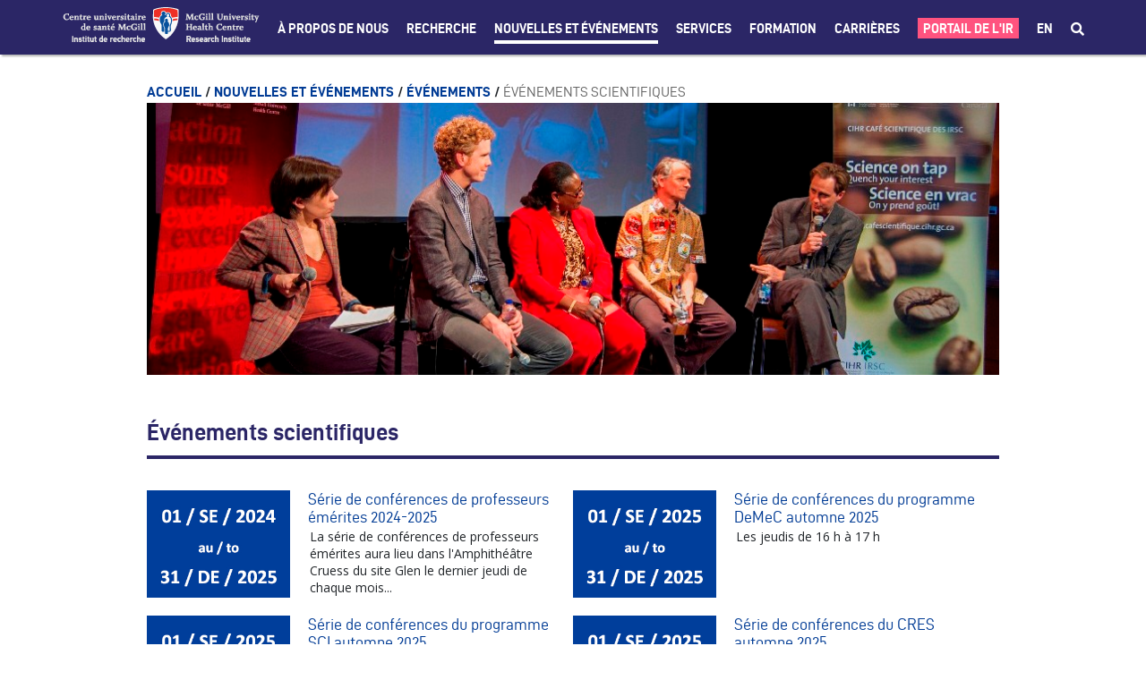

--- FILE ---
content_type: text/html;charset=UTF-8
request_url: https://rimuhc.ca/fr/scientific-events
body_size: 45664
content:




































		<!DOCTYPE html>

































































<html class="ltr" dir="ltr" lang="fr-FR">

<head>
	<title>Événements scientifiques - Institut de recherche du Centre universitaire de santé McGill - RI-MUHC</title>

	<meta content="initial-scale=1.0, width=device-width" name="viewport" />
	<meta name="format-detection" content="telephone=no" />
	<meta name="google-site-verification" content="vITXdZ0glwrPH5js84FZ68PxPUDmQi38-wrsSCL5_w4" />






































<meta content="text/html; charset=UTF-8" http-equiv="content-type" />












<link data-senna-track="temporary" href="https://rimuhc.ca/scientific-events" rel="canonical" />
<link data-senna-track="temporary" href="https://rimuhc.ca/scientific-events/fr/" hreflang="fr-FR" rel="alternate" />
<link data-senna-track="temporary" href="https://rimuhc.ca/scientific-events" hreflang="en-US" rel="alternate" />
<link data-senna-track="temporary" href="https://rimuhc.ca/scientific-events" hreflang="x-default" rel="alternate" />

<meta property="og:locale" content="fr_FR">
<meta property="og:locale:alternate" content="en_US">
<meta property="og:locale:alternate" content="fr_FR">
<meta property="og:site_name" content="Institut de recherche du Centre universitaire de santé McGill">
<meta property="og:title" content="Événements scientifiques - Institut de recherche du Centre universitaire de santé McGill - RI-MUHC">
<meta property="og:type" content="website">
<meta property="og:url" content="https://rimuhc.ca/scientific-events">


<link href="https://rimuhc.ca/o/ri-muhctheme73-theme/images/favicon.ico" rel="icon" />



<link class="lfr-css-file" data-senna-track="temporary" href="https://rimuhc.ca/o/ri-muhctheme73-theme/css/clay.css?browserId=chrome&amp;themeId=rimuhctheme73_WAR_rimuhctheme73theme&amp;languageId=fr_FR&amp;b=7304&amp;t=1764187812000" id="liferayAUICSS" rel="stylesheet" type="text/css" />



<link data-senna-track="temporary" href="/o/frontend-css-web/main.css?browserId=chrome&amp;themeId=rimuhctheme73_WAR_rimuhctheme73theme&amp;languageId=fr_FR&amp;b=7304&amp;t=1603877616102" id="liferayPortalCSS" rel="stylesheet" type="text/css" />









	

	





	



	

		<link data-senna-track="temporary" href="https://rimuhc.ca/o/journal-content-web/css/main.css?browserId=chrome&amp;themeId=rimuhctheme73_WAR_rimuhctheme73theme&amp;languageId=fr_FR&amp;b=7304&amp;t=1597059180000" id="67db43b0" rel="stylesheet" type="text/css" />

	

		<link data-senna-track="temporary" href="https://rimuhc.ca/o/asset-publisher-web/css/main.css?browserId=chrome&amp;themeId=rimuhctheme73_WAR_rimuhctheme73theme&amp;languageId=fr_FR&amp;b=7304&amp;t=1597057694000" id="9da8b24a" rel="stylesheet" type="text/css" />

	

		<link data-senna-track="temporary" href="https://rimuhc.ca/o/com.liferay.product.navigation.user.personal.bar.web/css/main.css?browserId=chrome&amp;themeId=rimuhctheme73_WAR_rimuhctheme73theme&amp;languageId=fr_FR&amp;b=7304&amp;t=1596863418000" id="158bfa32" rel="stylesheet" type="text/css" />

	

		<link data-senna-track="temporary" href="https://rimuhc.ca/o/product-navigation-product-menu-web/css/main.css?browserId=chrome&amp;themeId=rimuhctheme73_WAR_rimuhctheme73theme&amp;languageId=fr_FR&amp;b=7304&amp;t=1597107568000" id="1cc26d1" rel="stylesheet" type="text/css" />

	







<script data-senna-track="temporary" type="text/javascript">
	// <![CDATA[
		var Liferay = Liferay || {};

		Liferay.Browser = {
			acceptsGzip: function() {
				return true;
			},

			

			getMajorVersion: function() {
				return 131.0;
			},

			getRevision: function() {
				return '537.36';
			},
			getVersion: function() {
				return '131.0';
			},

			

			isAir: function() {
				return false;
			},
			isChrome: function() {
				return true;
			},
			isEdge: function() {
				return false;
			},
			isFirefox: function() {
				return false;
			},
			isGecko: function() {
				return true;
			},
			isIe: function() {
				return false;
			},
			isIphone: function() {
				return false;
			},
			isLinux: function() {
				return false;
			},
			isMac: function() {
				return true;
			},
			isMobile: function() {
				return false;
			},
			isMozilla: function() {
				return false;
			},
			isOpera: function() {
				return false;
			},
			isRtf: function() {
				return true;
			},
			isSafari: function() {
				return true;
			},
			isSun: function() {
				return false;
			},
			isWebKit: function() {
				return true;
			},
			isWindows: function() {
				return false;
			}
		};

		Liferay.Data = Liferay.Data || {};

		Liferay.Data.ICONS_INLINE_SVG = true;

		Liferay.Data.NAV_SELECTOR = '#navigation';

		Liferay.Data.NAV_SELECTOR_MOBILE = '#navigationCollapse';

		Liferay.Data.isCustomizationView = function() {
			return false;
		};

		Liferay.Data.notices = [
			

			
		];

		Liferay.PortletKeys = {
			DOCUMENT_LIBRARY: 'com_liferay_document_library_web_portlet_DLPortlet',
			DYNAMIC_DATA_MAPPING: 'com_liferay_dynamic_data_mapping_web_portlet_DDMPortlet',
			ITEM_SELECTOR: 'com_liferay_item_selector_web_portlet_ItemSelectorPortlet'
		};

		Liferay.PropsValues = {
			JAVASCRIPT_SINGLE_PAGE_APPLICATION_TIMEOUT: 0,
			NTLM_AUTH_ENABLED: false,
			UPLOAD_SERVLET_REQUEST_IMPL_MAX_SIZE: 304857600
		};

		Liferay.ThemeDisplay = {

			

			
				getLayoutId: function() {
					return '170';
				},

				

				getLayoutRelativeControlPanelURL: function() {
					return '/fr/group/research-institute-muhc/~/control_panel/manage';
				},

				getLayoutRelativeURL: function() {
					return '/fr/scientific-events';
				},
				getLayoutURL: function() {
					return 'https://rimuhc.ca/fr/scientific-events';
				},
				getParentLayoutId: function() {
					return '386';
				},
				isControlPanel: function() {
					return false;
				},
				isPrivateLayout: function() {
					return 'false';
				},
				isVirtualLayout: function() {
					return false;
				},
			

			getBCP47LanguageId: function() {
				return 'fr-FR';
			},
			getCanonicalURL: function() {

				

				return 'https\x3a\x2f\x2frimuhc\x2eca\x2fscientific-events';
			},
			getCDNBaseURL: function() {
				return 'https://rimuhc.ca';
			},
			getCDNDynamicResourcesHost: function() {
				return '';
			},
			getCDNHost: function() {
				return '';
			},
			getCompanyGroupId: function() {
				return '10192';
			},
			getCompanyId: function() {
				return '10154';
			},
			getDefaultLanguageId: function() {
				return 'en_US';
			},
			getDoAsUserIdEncoded: function() {
				return '';
			},
			getLanguageId: function() {
				return 'fr_FR';
			},
			getParentGroupId: function() {
				return '10803';
			},
			getPathContext: function() {
				return '';
			},
			getPathImage: function() {
				return '/image';
			},
			getPathJavaScript: function() {
				return '/o/frontend-js-web';
			},
			getPathMain: function() {
				return '/fr/c';
			},
			getPathThemeImages: function() {
				return 'https://rimuhc.ca/o/ri-muhctheme73-theme/images';
			},
			getPathThemeRoot: function() {
				return '/o/ri-muhctheme73-theme';
			},
			getPlid: function() {
				return '84863';
			},
			getPortalURL: function() {
				return 'https://rimuhc.ca';
			},
			getScopeGroupId: function() {
				return '10803';
			},
			getScopeGroupIdOrLiveGroupId: function() {
				return '10803';
			},
			getSessionId: function() {
				return '';
			},
			getSiteAdminURL: function() {
				return 'https://rimuhc.ca/group/research-institute-muhc/~/control_panel/manage?p_p_lifecycle=0&p_p_state=maximized&p_p_mode=view';
			},
			getSiteGroupId: function() {
				return '10803';
			},
			getURLControlPanel: function() {
				return '/fr/group/control_panel?refererPlid=84863';
			},
			getURLHome: function() {
				return 'https\x3a\x2f\x2frimuhc\x2eca\x2fweb\x2fresearch-institute-muhc\x2fhome';
			},
			getUserEmailAddress: function() {
				return '';
			},
			getUserId: function() {
				return '10158';
			},
			getUserName: function() {
				return '';
			},
			isAddSessionIdToURL: function() {
				return false;
			},
			isImpersonated: function() {
				return false;
			},
			isSignedIn: function() {
				return false;
			},
			isStateExclusive: function() {
				return false;
			},
			isStateMaximized: function() {
				return false;
			},
			isStatePopUp: function() {
				return false;
			}
		};

		var themeDisplay = Liferay.ThemeDisplay;

		Liferay.AUI = {

			

			getAvailableLangPath: function() {
				return 'available_languages.jsp?browserId=chrome&themeId=rimuhctheme73_WAR_rimuhctheme73theme&colorSchemeId=01&languageId=fr_FR&b=7304&t=1768975405973';
			},
			getCombine: function() {
				return false;
			},
			getComboPath: function() {
				return '/combo/?browserId=chrome&minifierType=&languageId=fr_FR&b=7304&t=1603877618508&';
			},
			getDateFormat: function() {
				return '%d/%m/%Y';
			},
			getEditorCKEditorPath: function() {
				return '/o/frontend-editor-ckeditor-web';
			},
			getFilter: function() {
				var filter = 'raw';

				
					

				return filter;
			},
			getFilterConfig: function() {
				var instance = this;

				var filterConfig = null;

				if (!instance.getCombine()) {
					filterConfig = {
						replaceStr: '.js' + instance.getStaticResourceURLParams(),
						searchExp: '\\.js$'
					};
				}

				return filterConfig;
			},
			getJavaScriptRootPath: function() {
				return '/o/frontend-js-web';
			},
			getLangPath: function() {
				return 'aui_lang.jsp?browserId=chrome&themeId=rimuhctheme73_WAR_rimuhctheme73theme&colorSchemeId=01&languageId=fr_FR&b=7304&t=1603877618508';
			},
			getPortletRootPath: function() {
				return '/html/portlet';
			},
			getStaticResourceURLParams: function() {
				return '?browserId=chrome&minifierType=&languageId=fr_FR&b=7304&t=1603877618508';
			}
		};

		Liferay.authToken = 'Z5KcqUvk';

		

		Liferay.currentURL = '\x2ffr\x2fscientific-events';
		Liferay.currentURLEncoded = '\x252Ffr\x252Fscientific-events';
	// ]]>
</script>

<script src="/o/js_loader_config?t=1768975371327" type="text/javascript"></script>
<script data-senna-track="permanent" src="/o/frontend-js-aui-web/aui/aui/aui.js" type="text/javascript"></script>
<script data-senna-track="permanent" src="/o/frontend-js-aui-web/liferay/modules.js" type="text/javascript"></script>
<script data-senna-track="permanent" src="/o/frontend-js-aui-web/liferay/aui_sandbox.js" type="text/javascript"></script>
<script data-senna-track="permanent" src="/o/frontend-js-aui-web/aui/attribute-base/attribute-base.js" type="text/javascript"></script>
<script data-senna-track="permanent" src="/o/frontend-js-aui-web/aui/attribute-complex/attribute-complex.js" type="text/javascript"></script>
<script data-senna-track="permanent" src="/o/frontend-js-aui-web/aui/attribute-core/attribute-core.js" type="text/javascript"></script>
<script data-senna-track="permanent" src="/o/frontend-js-aui-web/aui/attribute-observable/attribute-observable.js" type="text/javascript"></script>
<script data-senna-track="permanent" src="/o/frontend-js-aui-web/aui/attribute-extras/attribute-extras.js" type="text/javascript"></script>
<script data-senna-track="permanent" src="/o/frontend-js-aui-web/aui/event-custom-base/event-custom-base.js" type="text/javascript"></script>
<script data-senna-track="permanent" src="/o/frontend-js-aui-web/aui/event-custom-complex/event-custom-complex.js" type="text/javascript"></script>
<script data-senna-track="permanent" src="/o/frontend-js-aui-web/aui/oop/oop.js" type="text/javascript"></script>
<script data-senna-track="permanent" src="/o/frontend-js-aui-web/aui/aui-base-lang/aui-base-lang.js" type="text/javascript"></script>
<script data-senna-track="permanent" src="/o/frontend-js-aui-web/liferay/dependency.js" type="text/javascript"></script>
<script data-senna-track="permanent" src="/o/frontend-js-aui-web/liferay/util.js" type="text/javascript"></script>
<script data-senna-track="permanent" src="/o/frontend-js-aui-web/aui/aui-base-html5-shiv/aui-base-html5-shiv.js" type="text/javascript"></script>
<script data-senna-track="permanent" src="/o/frontend-js-aui-web/aui/arraylist-add/arraylist-add.js" type="text/javascript"></script>
<script data-senna-track="permanent" src="/o/frontend-js-aui-web/aui/arraylist-filter/arraylist-filter.js" type="text/javascript"></script>
<script data-senna-track="permanent" src="/o/frontend-js-aui-web/aui/arraylist/arraylist.js" type="text/javascript"></script>
<script data-senna-track="permanent" src="/o/frontend-js-aui-web/aui/array-extras/array-extras.js" type="text/javascript"></script>
<script data-senna-track="permanent" src="/o/frontend-js-aui-web/aui/array-invoke/array-invoke.js" type="text/javascript"></script>
<script data-senna-track="permanent" src="/o/frontend-js-aui-web/aui/base-base/base-base.js" type="text/javascript"></script>
<script data-senna-track="permanent" src="/o/frontend-js-aui-web/aui/base-pluginhost/base-pluginhost.js" type="text/javascript"></script>
<script data-senna-track="permanent" src="/o/frontend-js-aui-web/aui/classnamemanager/classnamemanager.js" type="text/javascript"></script>
<script data-senna-track="permanent" src="/o/frontend-js-aui-web/aui/datatype-xml-format/datatype-xml-format.js" type="text/javascript"></script>
<script data-senna-track="permanent" src="/o/frontend-js-aui-web/aui/datatype-xml-parse/datatype-xml-parse.js" type="text/javascript"></script>
<script data-senna-track="permanent" src="/o/frontend-js-aui-web/aui/dom-base/dom-base.js" type="text/javascript"></script>
<script data-senna-track="permanent" src="/o/frontend-js-aui-web/aui/dom-core/dom-core.js" type="text/javascript"></script>
<script data-senna-track="permanent" src="/o/frontend-js-aui-web/aui/dom-screen/dom-screen.js" type="text/javascript"></script>
<script data-senna-track="permanent" src="/o/frontend-js-aui-web/aui/dom-style/dom-style.js" type="text/javascript"></script>
<script data-senna-track="permanent" src="/o/frontend-js-aui-web/aui/event-base/event-base.js" type="text/javascript"></script>
<script data-senna-track="permanent" src="/o/frontend-js-aui-web/aui/event-delegate/event-delegate.js" type="text/javascript"></script>
<script data-senna-track="permanent" src="/o/frontend-js-aui-web/aui/event-focus/event-focus.js" type="text/javascript"></script>
<script data-senna-track="permanent" src="/o/frontend-js-aui-web/aui/event-hover/event-hover.js" type="text/javascript"></script>
<script data-senna-track="permanent" src="/o/frontend-js-aui-web/aui/event-key/event-key.js" type="text/javascript"></script>
<script data-senna-track="permanent" src="/o/frontend-js-aui-web/aui/event-mouseenter/event-mouseenter.js" type="text/javascript"></script>
<script data-senna-track="permanent" src="/o/frontend-js-aui-web/aui/event-mousewheel/event-mousewheel.js" type="text/javascript"></script>
<script data-senna-track="permanent" src="/o/frontend-js-aui-web/aui/event-outside/event-outside.js" type="text/javascript"></script>
<script data-senna-track="permanent" src="/o/frontend-js-aui-web/aui/event-resize/event-resize.js" type="text/javascript"></script>
<script data-senna-track="permanent" src="/o/frontend-js-aui-web/aui/event-simulate/event-simulate.js" type="text/javascript"></script>
<script data-senna-track="permanent" src="/o/frontend-js-aui-web/aui/event-synthetic/event-synthetic.js" type="text/javascript"></script>
<script data-senna-track="permanent" src="/o/frontend-js-aui-web/aui/intl/intl.js" type="text/javascript"></script>
<script data-senna-track="permanent" src="/o/frontend-js-aui-web/aui/io-base/io-base.js" type="text/javascript"></script>
<script data-senna-track="permanent" src="/o/frontend-js-aui-web/aui/io-form/io-form.js" type="text/javascript"></script>
<script data-senna-track="permanent" src="/o/frontend-js-aui-web/aui/io-queue/io-queue.js" type="text/javascript"></script>
<script data-senna-track="permanent" src="/o/frontend-js-aui-web/aui/io-upload-iframe/io-upload-iframe.js" type="text/javascript"></script>
<script data-senna-track="permanent" src="/o/frontend-js-aui-web/aui/io-xdr/io-xdr.js" type="text/javascript"></script>
<script data-senna-track="permanent" src="/o/frontend-js-aui-web/aui/json-parse/json-parse.js" type="text/javascript"></script>
<script data-senna-track="permanent" src="/o/frontend-js-aui-web/aui/json-stringify/json-stringify.js" type="text/javascript"></script>
<script data-senna-track="permanent" src="/o/frontend-js-aui-web/aui/node-base/node-base.js" type="text/javascript"></script>
<script data-senna-track="permanent" src="/o/frontend-js-aui-web/aui/node-core/node-core.js" type="text/javascript"></script>
<script data-senna-track="permanent" src="/o/frontend-js-aui-web/aui/node-event-delegate/node-event-delegate.js" type="text/javascript"></script>
<script data-senna-track="permanent" src="/o/frontend-js-aui-web/aui/node-event-simulate/node-event-simulate.js" type="text/javascript"></script>
<script data-senna-track="permanent" src="/o/frontend-js-aui-web/aui/node-focusmanager/node-focusmanager.js" type="text/javascript"></script>
<script data-senna-track="permanent" src="/o/frontend-js-aui-web/aui/node-pluginhost/node-pluginhost.js" type="text/javascript"></script>
<script data-senna-track="permanent" src="/o/frontend-js-aui-web/aui/node-screen/node-screen.js" type="text/javascript"></script>
<script data-senna-track="permanent" src="/o/frontend-js-aui-web/aui/node-style/node-style.js" type="text/javascript"></script>
<script data-senna-track="permanent" src="/o/frontend-js-aui-web/aui/plugin/plugin.js" type="text/javascript"></script>
<script data-senna-track="permanent" src="/o/frontend-js-aui-web/aui/pluginhost-base/pluginhost-base.js" type="text/javascript"></script>
<script data-senna-track="permanent" src="/o/frontend-js-aui-web/aui/pluginhost-config/pluginhost-config.js" type="text/javascript"></script>
<script data-senna-track="permanent" src="/o/frontend-js-aui-web/aui/querystring-stringify-simple/querystring-stringify-simple.js" type="text/javascript"></script>
<script data-senna-track="permanent" src="/o/frontend-js-aui-web/aui/queue-promote/queue-promote.js" type="text/javascript"></script>
<script data-senna-track="permanent" src="/o/frontend-js-aui-web/aui/selector-css2/selector-css2.js" type="text/javascript"></script>
<script data-senna-track="permanent" src="/o/frontend-js-aui-web/aui/selector-css3/selector-css3.js" type="text/javascript"></script>
<script data-senna-track="permanent" src="/o/frontend-js-aui-web/aui/selector-native/selector-native.js" type="text/javascript"></script>
<script data-senna-track="permanent" src="/o/frontend-js-aui-web/aui/selector/selector.js" type="text/javascript"></script>
<script data-senna-track="permanent" src="/o/frontend-js-aui-web/aui/widget-base/widget-base.js" type="text/javascript"></script>
<script data-senna-track="permanent" src="/o/frontend-js-aui-web/aui/widget-htmlparser/widget-htmlparser.js" type="text/javascript"></script>
<script data-senna-track="permanent" src="/o/frontend-js-aui-web/aui/widget-skin/widget-skin.js" type="text/javascript"></script>
<script data-senna-track="permanent" src="/o/frontend-js-aui-web/aui/widget-uievents/widget-uievents.js" type="text/javascript"></script>
<script data-senna-track="permanent" src="/o/frontend-js-aui-web/aui/yui-throttle/yui-throttle.js" type="text/javascript"></script>
<script data-senna-track="permanent" src="/o/frontend-js-aui-web/aui/aui-base-core/aui-base-core.js" type="text/javascript"></script>
<script data-senna-track="permanent" src="/o/frontend-js-aui-web/aui/aui-classnamemanager/aui-classnamemanager.js" type="text/javascript"></script>
<script data-senna-track="permanent" src="/o/frontend-js-aui-web/aui/aui-component/aui-component.js" type="text/javascript"></script>
<script data-senna-track="permanent" src="/o/frontend-js-aui-web/aui/aui-debounce/aui-debounce.js" type="text/javascript"></script>
<script data-senna-track="permanent" src="/o/frontend-js-aui-web/aui/aui-delayed-task-deprecated/aui-delayed-task-deprecated.js" type="text/javascript"></script>
<script data-senna-track="permanent" src="/o/frontend-js-aui-web/aui/aui-event-base/aui-event-base.js" type="text/javascript"></script>
<script data-senna-track="permanent" src="/o/frontend-js-aui-web/aui/aui-event-input/aui-event-input.js" type="text/javascript"></script>
<script data-senna-track="permanent" src="/o/frontend-js-aui-web/aui/aui-form-validator/aui-form-validator.js" type="text/javascript"></script>
<script data-senna-track="permanent" src="/o/frontend-js-aui-web/aui/aui-node-base/aui-node-base.js" type="text/javascript"></script>
<script data-senna-track="permanent" src="/o/frontend-js-aui-web/aui/aui-node-html5/aui-node-html5.js" type="text/javascript"></script>
<script data-senna-track="permanent" src="/o/frontend-js-aui-web/aui/aui-selector/aui-selector.js" type="text/javascript"></script>
<script data-senna-track="permanent" src="/o/frontend-js-aui-web/aui/aui-timer/aui-timer.js" type="text/javascript"></script>
<script data-senna-track="permanent" src="/o/frontend-js-aui-web/liferay/browser_selectors.js" type="text/javascript"></script>
<script data-senna-track="permanent" src="/o/frontend-js-aui-web/liferay/form.js" type="text/javascript"></script>
<script data-senna-track="permanent" src="/o/frontend-js-aui-web/liferay/form_placeholders.js" type="text/javascript"></script>
<script data-senna-track="permanent" src="/o/frontend-js-aui-web/liferay/icon.js" type="text/javascript"></script>
<script data-senna-track="permanent" src="/o/frontend-js-aui-web/liferay/menu.js" type="text/javascript"></script>
<script data-senna-track="permanent" src="/o/frontend-js-aui-web/liferay/notice.js" type="text/javascript"></script>
<script data-senna-track="permanent" src="/o/frontend-js-aui-web/liferay/poller.js" type="text/javascript"></script>
<script data-senna-track="permanent" src="/o/frontend-js-aui-web/aui/async-queue/async-queue.js" type="text/javascript"></script>
<script data-senna-track="permanent" src="/o/frontend-js-aui-web/aui/base-build/base-build.js" type="text/javascript"></script>
<script data-senna-track="permanent" src="/o/frontend-js-aui-web/aui/cookie/cookie.js" type="text/javascript"></script>
<script data-senna-track="permanent" src="/o/frontend-js-aui-web/aui/event-touch/event-touch.js" type="text/javascript"></script>
<script data-senna-track="permanent" src="/o/frontend-js-aui-web/aui/overlay/overlay.js" type="text/javascript"></script>
<script data-senna-track="permanent" src="/o/frontend-js-aui-web/aui/querystring-stringify/querystring-stringify.js" type="text/javascript"></script>
<script data-senna-track="permanent" src="/o/frontend-js-aui-web/aui/widget-child/widget-child.js" type="text/javascript"></script>
<script data-senna-track="permanent" src="/o/frontend-js-aui-web/aui/widget-position-align/widget-position-align.js" type="text/javascript"></script>
<script data-senna-track="permanent" src="/o/frontend-js-aui-web/aui/widget-position-constrain/widget-position-constrain.js" type="text/javascript"></script>
<script data-senna-track="permanent" src="/o/frontend-js-aui-web/aui/widget-position/widget-position.js" type="text/javascript"></script>
<script data-senna-track="permanent" src="/o/frontend-js-aui-web/aui/widget-stack/widget-stack.js" type="text/javascript"></script>
<script data-senna-track="permanent" src="/o/frontend-js-aui-web/aui/widget-stdmod/widget-stdmod.js" type="text/javascript"></script>
<script data-senna-track="permanent" src="/o/frontend-js-aui-web/aui/aui-aria/aui-aria.js" type="text/javascript"></script>
<script data-senna-track="permanent" src="/o/frontend-js-aui-web/aui/aui-io-plugin-deprecated/aui-io-plugin-deprecated.js" type="text/javascript"></script>
<script data-senna-track="permanent" src="/o/frontend-js-aui-web/aui/aui-io-request/aui-io-request.js" type="text/javascript"></script>
<script data-senna-track="permanent" src="/o/frontend-js-aui-web/aui/aui-loading-mask-deprecated/aui-loading-mask-deprecated.js" type="text/javascript"></script>
<script data-senna-track="permanent" src="/o/frontend-js-aui-web/aui/aui-overlay-base-deprecated/aui-overlay-base-deprecated.js" type="text/javascript"></script>
<script data-senna-track="permanent" src="/o/frontend-js-aui-web/aui/aui-overlay-context-deprecated/aui-overlay-context-deprecated.js" type="text/javascript"></script>
<script data-senna-track="permanent" src="/o/frontend-js-aui-web/aui/aui-overlay-manager-deprecated/aui-overlay-manager-deprecated.js" type="text/javascript"></script>
<script data-senna-track="permanent" src="/o/frontend-js-aui-web/aui/aui-overlay-mask-deprecated/aui-overlay-mask-deprecated.js" type="text/javascript"></script>
<script data-senna-track="permanent" src="/o/frontend-js-aui-web/aui/aui-parse-content/aui-parse-content.js" type="text/javascript"></script>
<script data-senna-track="permanent" src="/o/frontend-js-aui-web/liferay/session.js" type="text/javascript"></script>
<script data-senna-track="permanent" src="/o/frontend-js-aui-web/liferay/deprecated.js" type="text/javascript"></script>
<script data-senna-track="permanent" src="/o/frontend-js-web/loader/config.js" type="text/javascript"></script>
<script data-senna-track="permanent" src="/o/frontend-js-web/loader/loader.js" type="text/javascript"></script>
<script data-senna-track="permanent" src="/o/frontend-js-web/misc/svg4everybody.js" type="text/javascript"></script>
<script data-senna-track="permanent" src="/o/frontend-js-web/liferay/dom_task_runner.js" type="text/javascript"></script>
<script data-senna-track="permanent" src="/o/frontend-js-web/liferay/events.js" type="text/javascript"></script>
<script data-senna-track="permanent" src="/o/frontend-js-web/liferay/lazy_load.js" type="text/javascript"></script>
<script data-senna-track="permanent" src="/o/frontend-js-web/liferay/liferay.js" type="text/javascript"></script>
<script data-senna-track="permanent" src="/o/frontend-js-web/liferay/global.bundle.js" type="text/javascript"></script>
<script data-senna-track="permanent" src="/o/frontend-js-web/liferay/portlet.js" type="text/javascript"></script>
<script data-senna-track="permanent" src="/o/frontend-js-web/liferay/workflow.js" type="text/javascript"></script>




	

	<script data-senna-track="temporary" src="/o/js_bundle_config?t=1768975397332" type="text/javascript"></script>


<script data-senna-track="temporary" type="text/javascript">
	// <![CDATA[
		
			
				
		

		

		
	// ]]>
</script>





	
		

			

			
		
		



	
		

			

			
		
	












	

	





	



	















<link class="lfr-css-file" data-senna-track="temporary" href="https://rimuhc.ca/o/ri-muhctheme73-theme/css/main.css?browserId=chrome&amp;themeId=rimuhctheme73_WAR_rimuhctheme73theme&amp;languageId=fr_FR&amp;b=7304&amp;t=1764187812000" id="liferayThemeCSS" rel="stylesheet" type="text/css" />




	<style data-senna-track="temporary" type="text/css">
		.portlet-asset-publisher .asset-full-content img {
    max-width: 5000px;
  }
  .lfr-dynamic-uploader {
      margin-top: 100px;
  }
  
  
  .blurb-img-right img,
  .blurb-img-left img {
    max-width: 250px !important;
    height: auto !important;
  }
  
  .ri-page-anchor {
    display: block;
    position: relative;
    top: -80px;
    visibility: hidden;
  }
  
  /* TEXT */
  .ri-resp-bullets {
    display: inline-block;
    width: 100%;
  }
  
  .ri-resp-bullets-1-of-1,
  .ri-resp-bullets-1-of-2,
  .ri-resp-bullets-2-of-2,
  .ri-resp-bullets-1-of-3,
  .ri-resp-bullets-2-of-3,
  .ri-resp-bullets-3-of-3 {
    margin-bottom: 0px;
    float: left;
  }
  
  .ri-resp-bullets-1-of-1{
    width: 100%;
  }
  
  .ri-resp-bullets-1-of-3,
  .ri-resp-bullets-2-of-3,
  .ri-resp-bullets-3-of-3 {
    width: 33.33%;
  }
  
  .ri-resp-bullets-1-of-2,
  .ri-resp-bullets-2-of-2 {
    width: 50%;
  }
  
  .ri-resp-bullets.hide-bullets ul {
    list-style: none;
  }

  .ri-resp-bullets.spaced-bullets li {
    padding-bottom:15px;
  }


  
  /* added large-format */
  
  .ri-resp-bullets.large-format .ri-resp-bullets-1-of-2,
  .ri-resp-bullets.large-format .ri-resp-bullets-2-of-2{
      width: 50%;
  }
  
  .ri-resp-bullets.large-format .ri-resp-bullets-1-of-2 a,
  .ri-resp-bullets.large-format .ri-resp-bullets-2-of-2 a{
      font-size: 22px;
      color: #2B2666;
  }
  
  @media screen and (max-width: 575px){
  .ri-article .ri-resp-bullets ul.ri-resp-bullets-1-of-2:not(:last-child),
  .ri-article .ri-resp-bullets ul.ri-resp-bullets-1-of-3:not(:last-child),
  .ri-article .ri-resp-bullets ul.ri-resp-bullets-2-of-3:not(:last-child) {
      padding-bottom: 0px;
  }
  
  .ri-resp-bullets.large-format .ri-resp-bullets-1-of-2,
  .ri-resp-bullets.large-format .ri-resp-bullets-2-of-2{
      width: 100%;
  }
  }
  /*  */
  
  ul.ri-resp-list {
    list-style: none;
    padding-left: 0;
    -webkit-column-count: 3;
    -moz-column-count: 3;
    column-count: 3;
    width: 100%;
  }
  
  @media screen and (max-width: 767px) {
    .ri-resp-bullets-1-of-2,
    .ri-resp-bullets-2-of-2,
    .ri-resp-bullets-1-of-3,
    .ri-resp-bullets-2-of-3 {
      width: 50%;
    }
    .ri-resp-bullets-3-of-3 {
      width: 100%;
      margin-top: 15px;
    }
  
    ul.ri-resp-list {
      -webkit-column-count: 2;
      -moz-column-count: 2;
      column-count: 2;
    }
  }
  
  @media screen and (max-width: 575px) {
    .ri-resp-bullets-1-of-2,
    .ri-resp-bullets-2-of-2,
    .ri-resp-bullets-1-of-3,
    .ri-resp-bullets-2-of-3 {
      float: none;
      width: 100%;
    }
    .ri-resp-bullets-3-of-3 {
      margin-top: 0px;
    }
  
    ul.ri-resp-list {
      -webkit-column-count: 1;
      -moz-column-count: 1;
      column-count: 1;
    }
  }
  /***************** LOGO LEFT BLURB RIGHT **************/
  .ri-logo-left-blurb-right-wrapper {
    display: flex;
    justify-content: space-around;
  
    padding-top: 20px;
    padding-bottom: 20px;
  }
  
  .ri-logo-left-blurb-right-right {
    flex-basis: 80%;
  }
  
  .ri-logo-left-blurb-right-left img {
    width: 100px;
  }
  
  @media only screen and (max-width: 767px) {
    .ri-logo-left-blurb-right-left img {
      width: 100px;
    }
  
    .ri-logo-left-blurb-right-wrapper {
      display: flex;
      flex-wrap: wrap;
  
      padding-top: 0px;
      padding-bottom: 0px;
    }
  
    .ri-logo-left-blurb-right-right {
      flex-basis: 100%;
      padding-top: 20px;
    }
  
    .ri-logo-left-blurb-right-right .ri-article-blurb {
      padding-left: 20px;
    }
  }
  /**************   GENERAL PHOTO   *****************/
  .ri-photo-column {
    box-sizing: border-box;
    padding-bottom: 20px;
    text-align: center;
  
    /* for browsers that don't support flexbox */
    display: block;
    float: left;
  }
  .ri-photo-row .ri-photo-column:not(:last-of-type) {
    margin-right: 2%;
  }
  .ri-photo-row {
    display: -ms-flexbox; /* IE10 */
    display: flex;
    -ms-flex-wrap: wrap; /* IE10 */
    flex-wrap: wrap;
    padding: 0;
  }
  .ri-photo-column img {
    width: 100% !important;
    height: auto !important;
  }
  
  /************************** 1 full-width image **************************/
  .ri-photo-1-column {
    width: 100%;
  }
  @media screen and (max-width: 375px) {
    .ri-photo-1-column {
      padding: 0;
    }
  }
  
  /************************** 2 images **************************/
  .ri-photo-1-2-column {
    -ms-flex: 49%; /* IE10 */
    flex: 49%;
    max-width: 49%;
  }
  @media screen and (max-width: 480px) {
    .ri-photo-1-2-column {
      -ms-flex: 100%;
      flex: 100%;
      max-width: 100%;
    }
  }
  @media screen and (max-width: 480px) {
    .ri-photo-row .ri-photo-column.ri-photo-1-2-column:not(:last-of-type) {
      margin-right: 0;
    }
  }
  
  /************************** 3 images **************************/
  .ri-photo-1-3-column {
    -ms-flex: 32%; /* IE10 */
    flex: 32%;
    max-width: 32%;
  }
  @media screen and (max-width: 575px) {
    .ri-photo-row .ri-photo-column.ri-photo-1-3-column {
      -ms-flex: 100%;
      flex: 100%;
      max-width: 100%;
  
      margin-right: 0;
    }
  }
  
  /************************** 4 images **************************/
  .ri-photo-1-4-column {
    -ms-flex: 23.5%; /* IE10 */
    flex: 23.5%;
    max-width: 23.5%;
  }
  @media screen and (max-width: 575px) {
    .ri-photo-1-4-column {
      -ms-flex: 49%; /* IE10 */
      flex: 49%;
      max-width: 49%;
    }
  }
  @media screen and (max-width: 575px) {
    .ri-photo-row .ri-photo-column.ri-photo-1-4-column:nth-child(even) {
      margin-right: 0;
    }
  }
  @media screen and (max-width: 375px) {
    .ri-photo-row .ri-photo-column.ri-photo-1-4-column {
      -ms-flex: 100%; /* IE10 */
      flex: 100%;
      max-width: 100%;
  
      margin-right: 0;
    }
  }
  
  /* ********************************** Pop up ************************************* */
  
  .ri-modal-container {
    position: fixed;
    z-index: 101;
    top: 25vh;
    left: 0;
    text-align: center;
    width: 100%;
  
    display: block;
    visibility: hidden;
  }
  
  .ri-modal-content {
    padding: 4px;
    background: #ddd;
    border-radius: 5px;
    position: relative;
    display: inline-block;
  
    margin: 0 auto;
  }
  .ri-modal-content img {
    display: block;
  }
  .ri-modal-shade {
    position: fixed;
    z-index: 100;
    top: 0;
    left: 0;
    width: 100%;
    height: 100%;
    background: rgba(0, 0, 0, 0.8);
    display: none;
  }
  .ri-modal-close i {
    position: relative;
    color: #ddd;
    font-size: 32px;
  }
  
  .ri-modal-close i.fa-circle {
    position: absolute;
    color: #2B2666;
    margin: 4px;
    font-size: 24px;
  }
  
  .ri-modal-close {
    position: absolute;
    top: 0;
    right: 0;
    border-radius: 50%;
  
    cursor: pointer;
  
    margin-top: -10px;
    margin-right: -10px;
  }
  
  .ri-photo-row img {
    border: 2px solid white;
  }
  
  @media screen and (min-width: 576px) {
    .ri-photo-row img.ri-modal-image:hover {
      border: 2px solid #2B2666;
    }
  }
  @media screen and (max-width: 575px) {
    .ri-modal-container {
      visibility: hidden !important;
    }
    .ri-modal-shade {
      display: none !important;
    }
  }
  
  .ri-article p,
  .ri-article li {
    margin: 0px;
    font-size: 16px;
    line-height: 1.7;
    font-family: "Open Sans", sans-serif;
  }
  .ri-article ul {
    margin: 0px;
    padding-bottom: 20px;
  }
  
  .ri-article ul li ul {
      padding-bottom: 0;
  }
  
  .ri-article blockquote {
    font-size: 20px;
    border-left: 5px solid #2B2666;
    font-family: "Open Sans", sans-serif;
  }
  
  .ri-article-blurb {
    padding-bottom: 20px;
  }
  
  .ri-article figure {
    display: table;
  }
  
  .ri-article figure img {
    display: block;
  }
  
  .ri-article figcaption {
    display: table-caption;
    caption-side: bottom;
    margin-top: -18px;
    padding-bottom: 20px;
    font-family: "Open Sans", sans-serif;
    font-size: 12px;
  }
  
  .ri-article .blurb-img-right figcaption {
    padding-left: 20px;
  }
  
  .ri-article .blurb-img-full-width figcaption,
  .ri-article .blurb-img-left figcaption {
    padding-right: 20px;
  }
  
  .blurb-img-full-width {
    padding: 0px 0 20px 0;
  }
  
  .blurb-img-full-width img {
    width: 100%;
  }
  .blurb-img-full-width figcaption {
    text-align: left;
  }
  .blurb-img-left {
    float: left;
    padding: 5px 20px 20px 0;
  }
  
  .blurb-img-right {
    float: right;
    padding: 5px 0 20px 20px;
  }
  
  .ri-article-card {
    /* for browsers that don't support flexbox */
    /*display: block;
              float: left;*/
  
    width: 100%;
  
    display: -webkit-box;
    display: -ms-flexbox;
    display: flex;
    -webkit-box-orient: horizontal;
    -webkit-box-direction: normal;
    -ms-flex-direction: row;
    flex-direction: row;
    padding: 0px 0 20px 0;
  }
  p.ri-card-blurb {
    font-size: 12px;
    padding-right: 15px;
    padding-top: 6px;
  }
  .ri-article-card-photo {
    -ms-flex-preferred-size: max-content;
    flex-basis: max-content;
    -ms-flex: 0 1 auto;
  }
  
  .ri-article-card-photo img {
    max-width: initial !important;
  }
  
  .ri-article-card-deets.spread-out-virtically {
    /* for browsers that don't support flexbox */
    display: block;
  
    display: -webkit-box;
    display: -ms-flexbox;
    display: flex;
  }
  .ri-article-card-deets.spread-out-virtically {
    -webkit-box-orient: vertical;
    -webkit-box-direction: normal;
    -ms-flex-direction: column;
    flex-direction: column;
    -webkit-box-pack: space-evenly;
    -ms-flex-pack: space-evenly;
    justify-content: space-evenly;
  }
  @supports (-ms-accelerator: true) {
    /* Edge only */
  
    .ri-article-card-deets.spread-out-virtically {
      justify-content: space-around;
      /* you can also add some other adjustments to size, margins etc to get the same positioning */
    }
  }
  
  .ri-article-card.img-right .ri-article-card-photo {
    -webkit-box-ordinal-group: 3;
    -ms-flex-order: 2;
    order: 2;
  }
  
  .ri-article-card.img-right .ri-article-card-deets {
    -webkit-box-ordinal-group: 2;
    -ms-flex-order: 1;
    order: 1;
  }
  
  .ri-article-card.img-right .ri-article-card-deets {
    padding: 10px 20px 10px 0px;
  }
  
  .ri-article-card.img-right.card-bg .ri-article-card-deets {
    padding-left: 20px;
  }
  
  .ri-article-card-deets {
    -ms-flex: 0 1 auto;
    padding: 10px 20px 10px 20px;
  }
  
  .ri-article-card.card-bg .ri-article-card-deets {
    background: #eee;
  }
  
  .deet-label {
    background: #2B2666;
    color: white;
    padding: 2px 4px;
    font-weight: bold;
    font-family: "d-dindin-bold";
    line-height: 1.4;
    margin-right: 5px;
    text-transform: uppercase;
  }
  
  /******************/
  .ri-article-img-text {
     display: -webkit-box;
     display: -ms-flexbox;
     display: flex;
     -webkit-box-align:center;
         -ms-flex-align:center;
             align-items:center;
    text-align:center;
  
  padding-bottom:20px;
  }
  
  .ri-article-img-text .ri-article-blurb{
     padding-left:20px;
  }
  /******************/
  
  .portlet-asset-publisher .header-title {
    font-family: "d-dindin-bold";
    color: #2B2666;
  }
  .header-back-to a {
    font-size: 24px;
    color: #2B2666;
  }
  .header-back-to a:hover {
    color: #425d86;
  }
  .ri-article-section-header {
    margin-top: 0;
    border-bottom: 4px solid #2B2666;
    padding-bottom: 10px;
    margin-bottom: 20px;
    font-family: "d-dindin-bold";
    color: #2B2666;
    font-size: 26px;
  }
  
  .section-subtitle {
    font-family: "d-dindin-bold";
    font-size: 18px;
    padding-bottom: 20px;
  }
  
  .ri-article-btn-group {
    display: inline-block;
    width: 100%;
    padding: 0px 0px 15px 0px;
  }
  
  .ri-article-btn-cta {
    float: left;
    margin: 0;
    padding: 0px 5px 5px 0;
  }
  
  .ri-article-document-link {
    text-align: center;
  }
  
  .ri-article-document-link span {
    font-size: 24px;
    font-family: "d-dindin-bold";
    color: white;
    background: #2B2666;
    padding: 5px 20px;
    text-decoration: none;
    text-transform: uppercase;
  
    display: block;
    position: relative;
  }
  
  .ri-article-document-link span i {
    padding-right: 10px;
  }
  
  .ri-article-document-link:hover {
    text-decoration: none;
  }
  
  .ri-article-document-link:hover span {
    background: #002967;
  }
  
  /* When the detail content is too big, collapse it so that it is displayed below the image */
  .ri-article-card.collapse-overflow {
    -webkit-box-orient: vertical;
    -webkit-box-direction: normal;
    -ms-flex-direction: column;
    flex-direction: column;
  }
  
  .ri-article-card.collapse-overflow .ri-article-card-photo {
    padding-bottom: 20px;
  }
  
  .ri-article-card.collapse-overflow .ri-article-card-deets {
    padding: 0px;
  }
  
  .ri-article-card.collapse-overflow.card-bg .ri-article-card-deets {
    background: #fff;
  }
  
  .ri-article-card.collapse-overflow.img-right .ri-article-card-photo {
    -webkit-box-ordinal-group: 2;
    -ms-flex-order: 1;
    order: 1;
  }
  
  .ri-article-card.collapse-overflow.img-right .ri-article-card-deets {
    -webkit-box-ordinal-group: 3;
    -ms-flex-order: 2;
    order: 2;
  }
  
  @media screen and (max-width: 480px) {
    .blurb-img-left,
    .blurb-img-right {
      padding: 0;
      width: 100%;
      padding-bottom: 20px;
    }
  
    .blurb-img-left.mobile-center img,
    .blurb-img-right.mobile-center img {
      margin: 0 auto;
    }
  
    .ri-article figure img {
      /*margin: 0 auto;*/
    }
  
    .ri-article figcaption {
      margin-top: 0;
    }
  
    .ri-article .blurb-img-right figcaption {
      padding-left: 0px;
    }
  
    .ri-article .blurb-img-full-width figcaption,
    .ri-article .blurb-img-left figcaption {
      padding-right: 0px;
    }
  }
  
  @media screen and (min-width: 576px) {
    .ri-article-card-photo {
      text-align: center;
    }
  }
  
  /******************** PAGE COMPONENTS *******************************/
  .ri-section-header {
    font-family: "d-dindin-bold";
    color: #2B2666;
    border-bottom: 4px solid #2B2666;
    font-size: 26px;
  
    padding-top: 25px;
    padding-bottom: 10px;
    margin-top: 0;
    margin-bottom: 15px;
  }
  
  .ri-section-header.no-top-space {
    padding-top: 0;
  }
  
  @media only screen and (max-width: 1024px) {
    .portlet-journal-content .journal-content-article img.ri-page-banner {
      max-width: 110%;
      margin-left: -5%;
      width: 110%;
    }
  }
  
  .ri-article-list {
    color: #2B2666;
  }
  
  .ri-article-list li a {
    font-size: 22px;
    color: #2B2666;
  }
  
  @media only screen and (max-width: 479px) {
    .ri-article-list {
      padding-left: 20px;
    }
  
    .ri-article-list li a {
      font-size: 18px;
    }
  }
  
  /* ************  Business Card Styles *************** */
  
  .ri-business-cards {
    font-family: "Open Sans", sans-serif;
  }
  
  .ri-business-cards table {
    margin: 0 auto;
    background: #efefef;
  }
  
  .ri-business-cards .col-md-6 {
    padding: 0;
    padding: 10px;
  }
  
  .ri-business-cards .pi-card-right {
    padding: 10px 10px 0px 10px;
    min-width: 190px;
  }
  
  .ri-business-cards .pi-card-right h5 {
    margin: 0;
    padding: 0;
  
    color: #3f81c3;
    font-weight: 700;
    font-size: 14px;
    line-height: 18px;
  }
  
  .ri-business-cards .pi-card-right h5 {
    margin: 0;
    padding: 0;
    margin-bottom: 2px;
  }
  
  .ri-business-cards .ri-rkeywords p {
    margin: 0;
    padding: 0;
  
    font-size: 12px;
    line-height: 14px;
    padding-bottom: 5px;
  }
  
  .ri-business-cards .pi-card-left img {
    max-height: 170px;
    vertical-align: top;
  }
  
  .ri-business-cards p.ri-rtitle {
    margin: 0;
    padding: 0;
    padding-bottom: 2px;
    font-weight: 700;
    font-size: 14px;
  }
  
  .ri-business-cards .ri-card-link {
    color: #337ab7;
  }
  
  @media only screen and (max-width: 479px) {
    .ri-business-cards .ri-card-link a {
      font-size: 14px;
      margin: 0 0 4px;
    }
    .ri-business-cards p.ri-card-link {
      font-size: 14px;
    }
  
    .ri-business-cards .pi-card-right h5 {
      margin-bottom: 2px;
    }
  
    .ri-business-cards p.ri-rtitle {
      padding-bottom: 0px;
    }
  
    p.ri-card-blurb {
      font-size: 12px;
      width: 160px;
    }
  }
  
  @media only screen and (min-width: 480px) {
    .ri-business-cards .pi-card-right {
      min-width: 250px;
    }
  }
  
  @media only screen and (max-width: 360px) {
    .ri-business-cards p.ri-rtitle {
      font-size: 12px !important;
    }
  }
  /***************************** Table ****************************/
  
  .ri-responsive-table {
    margin: 0 auto;
    padding-bottom: 30px;
    /* max-width: 900px; */
  
    font-family: "Open Sans", sans-serif;
    font-size: 14px;
    line-height: 20px;
  }
  
  .ri-table-sub-title {
    margin: 10px auto;
    font-size: 20px;
    line-height: 24px;
    /* max-width: 900px; */
    font-family: "d-dinregular";
    padding-left: 2px;
    color: #2B2666;
  }
  
  @media screen and (max-width: 580px) {
    .ri-responsive-table {
      font-size: 16px;
      line-height: 22px;
    }
  }
  
  .ri-responsive-table .table-inner {
    margin: 0;
    width: 100%;
    box-shadow: 0px 0px 5px 3px rgba(206, 206, 206, 0.2);
    display: table;
    table-layout: fixed;
  }
  
  @media screen and (max-width: 580px) {
    .ri-responsive-table .table-inner {
      display: block;
    }
  }
  
  .ri-table-row {
    display: table-row;
    background: #e0ebf5;
    color: #000;
  }
  
  .ri-table-row:nth-of-type(odd) {
    background: #fff;
  }
  
  .ri-table-row.header {
    font-weight: 600;
    color: #2B2666;
    background: #fff;
  
    text-transform: uppercase;
    font-family: "d-dindin-bold";
  }
  
  @media screen and (max-width: 580px) {
    .ri-table-row {
      padding: 10px 16px;
      display: block;
  
      background: #fff;
    }
  
    .ri-table-row:nth-of-type(odd) {
      background: #f9f9f9;
    }
  
    .ri-table-row.header {
      margin: 0 -1px;
      padding: 0;
      height: 6px;
  
      background: #e0ebf5;
    }
  
    .ri-table-row.header .cell {
      display: none;
    }
    .ri-table-row .cell:first-of-type {
      font-weight: 600;
    }
    .ri-table-row .cell a {
      text-decoration: solid !important;
    }
  
    .ri-table-row .cell:hover a {
      cursor: pointer;
    }
  
    .ri-table-row .cell:before {
      margin-bottom: 3px;
      content: attr(data-title);
      min-width: 98px;
      font-size: 12px;
      line-height: 12px;
      font-weight: bold;
      text-transform: uppercase;
      color: #2B2666;
      display: block;
    }
  }
  
  .ri-table-row .cell {
    padding: 6px 12px;
    display: table-cell;
  }
  
  @media screen and (max-width: 580px) {
    .ri-table-row .cell {
      padding: 0px 16px;
      display: block;
    }
  }
  
  /* https://rimuhc.atlassian.net/browse/PUBLICWEB-489 */
  
  .ri-responsive-table.minimal-style .table-inner {
    box-shadow: none;
  }
  
  .minimal-style .ri-table-row .cell {
    padding: 0;
  }
  
  @media screen and (max-width: 580px){
      .minimal-style .ri-table-row .cell:first-of-type {
          font-weight: 500;
          margin-bottom: 20px;
      }
      .minimal-style .ri-table-row:nth-of-type(odd) {
          background: #fff;
      }
      .ri-responsive-table.minimal-style  {
          font-size: 14px;
          line-height: 18px;
      }
      .minimal-style .ri-table-row {
          padding: 0;
      }
  }
  
  /* END table
  
  
  /* PUBLICWEB-477 - HOME PAGE SPRINT 1 RELEASE */
  
  /* COVID-19 Banner */
  .ri-home-page-layout .special-announcement-banner {
    background: blue;
  }
  .ri-home-page-layout .special-announcement-banner {
    background: #2B2666;
    height: 35px;
    width: 100%;
  
    display: -webkit-box;
  
    display: -ms-flexbox;
  
    display: flex;
    -webkit-box-orient: vertical;
    -webkit-box-direction: normal;
    -ms-flex-direction: column;
    flex-direction: column;
    -webkit-box-pack: center;
    -ms-flex-pack: center;
    justify-content: center;
  
    margin-bottom: 25px;
  }
  
  @media (max-width: 767px) {
    .ri-home-page-layout .special-announcement-banner {
      height: 60px;
      padding: 0 10px;
    }
  }
  
  .ri-home-page-layout .special-announcement-banner p {
    color: white;
    text-align: center;
    margin: 0;
    font-family: "Open Sans", sans-serif;
  }
  
  .ri-home-page-layout .special-announcement-banner p a {
    text-decoration: underline;
    color: #ffffff;
  }
  
  .ri-home-page-layout .special-announcement-banner p a:hover {
    color: #a1cdff;
  }
  
  /* CAREER CALL TO ACTION */
  .call-to-action-wrapper .cta-btn-yyt {
    font-size: 20px;
    width: 200px;
    margin: 10px auto;
    text-align: center;
    border: 4px solid #2B2666;
    font-family: "d-dindin-bold";
    text-transform: uppercase;
    display: block;
  }
  
  .call-to-action-wrapper .cta-btn-yyt.large {
    width: 270px;
  }
  
  .call-to-action-wrapper .cta-btn-yyt:hover {
    border: 4px solid #2B2666;
    background: #2B2666;
    color: #fff;
  }
  
  .call-to-action-wrapper a {
    color: #2B2666;
    text-decoration: none;
  }
  
  .call-to-action-wrapper {
    text-align: center;
    padding: 20px 20px 40px 20px;
  }
  
  .call-to-action-wrapper h2 {
    font-family: "d-dindin-bold";
    color: #2B2666;
    margin-top: 0px;
    margin-bottom: 0px;
  }
  
  .call-to-action-wrapper p {
    font-size: 16px;
    font-family: "Barlow", sans-serif;
    font-weight: 500;
  }
  
  /* *********** CSS from program news/events section ***************** */
  .cta-w-icon-wrapper {
          display: flex;
          justify-content: space-between;
          margin-bottom: 15px;
      }
  
      .cta-w-icon-middle {
          flex-basis: 50%;
      }
  
      .cta-w-icon-left img,
      .cta-w-icon-middle p {
          padding-right: 20px;
      }
  
      .cta-w-icon-right {
          flex-basis: 200px;
          min-width: 200px;
      }
  
      .cta-w-icon-right a {
          font-size: 20px;
          padding: 6px 0;
          width: 100%;
          margin: 0;
          text-align: center;
          background: #2B2666;
          font-family: "d-dindin-bold";
          text-transform: uppercase;
          display: block;
          color: white;
      }
      .cta-w-icon-right.respect-written-case a {
          text-transform: initial;
      }
  
      .cta-w-icon-left {
          padding-right: 15px;
      }
  
      @media only screen and (max-width: 767px) {
          .cta-w-icon-wrapper {
              display: flex;
              flex-wrap: wrap;
              margin-bottom: 30px;
          }
  
          .cta-w-icon-left img,
          .cta-w-icon-middle p {
              padding-right: 0px;
          }
  
          .cta-w-icon-left,
          .cta-w-icon-middle p {
              padding-bottom: 20px;
          }
  
          .cta-w-icon-right {
              flex-basis: 100%;
  
              order: 2;
          }
  
          .cta-w-icon-left {
              flex-basis: 100%;
              order: 1;
              text-align: center;
              padding-right: 0px;
          }
  
          .cta-w-icon-middle {
              flex-basis: 100%;
              order: 3;
          }
  
          .cta-w-icon-right a {
              width: 200px;
              margin: 0 auto 20px auto;
          }
  
      }
  
  
  
      @media only screen and (max-width: 767px) {
          .cta-w-icon-wrapper .landing-button {
              margin: 10px 0 10px 0;
          }
      }
  
      .cta-w-icon-wrapper .landing-button a {
          color: white;
      }
  
      @media only screen and (max-width: 479px) {
          .cta-w-icon-wrapper .landing-button {
              width: 75%;
          }
      }
  
  
      /* *********** CSS from program contact section ***************** */
  
          .ri-rcards {
          font-family: 'Open Sans', sans-serif;
          display: flex;
          flex-wrap: wrap;
      }
  
      .ri-rcards .ri-rcard {
          flex-basis: 50%;
          display: flex;
          background: #efefef;
      }
  
      .pi-card-left {
          flex-basis: 140px;
      }
  
      .pi-card-right {
          padding: 10px 10px 0px 10px;
      }
  
      .pi-card-right h5 {
          margin: 0;
          padding: 0;
  
          color: #3f81c3;
          font-weight: 700;
          font-size: 14px;
          line-height: 18px;
      }
  
      .pi-card-right h5 {
          margin: 0;
          padding: 0;
          margin-bottom: 10px;
      }
  
      .ri-rkeywords p {
          margin: 0;
          padding: 0;
  
          font-size: 12px;
          line-height: 14px;
          padding-bottom: 5px;
      }
  
      .pi-card-left img {
          vertical-align: top;
      }
  
      p.ri-rtitle {
          margin: 0;
          padding: 0;
          padding-bottom: 10px;
          font-weight: 700;
      }
  
      .ri-card-link {
          color: #337ab7;
      }
  
      @media only screen and (max-width: 767px) {
          .ri-rcards {
              display: block;
          }
  
          .ri-rcards .ri-rcard {
              max-width: 450px;
              margin: 0 auto 20px auto;
          }
  
      }
  
      @media only screen and (min-width: 768px) {
          .ri-rcards .ri-rcard:nth-child(1) {
              margin-right: 15px;
          }
  
          .ri-rcards .ri-rcard:nth-child(2) {
              margin-left: 15px;
          }
      }
  
      @media only screen and (max-width: 479px) {
          .ri-card-link a {
              font-size: 16px;
              margin: 0 0 4px;
          }
  
          .pi-card-right h5 {
              margin-bottom: 2px;
          }
      }
  
      @media only screen and (min-width: 480px) {
          .pi-card-right {}
      }
  
      @media only screen and (max-width: 360px) {
          p.ri-rtitle {
              font-size: 12px !important;
          }
      }
  
       .ri-ddm {
          font-family: 'Open Sans', sans-serif;
          display: flex;
      }
  
      .ri-ddm .ri-zul {
          flex-basis: 50%;
          display: flex;
          background: #efefef;
      }
  
      .ri-bdt-left {
          /*flex-basis: 140px;*/
      }
  
      .ri-bdt-right {
          padding: 10px 10px 0px 10px;
      }
  
      .ri-bdt-right h5 {
          margin: 0;
          padding: 0;
  
          color: #3f81c3;
          font-weight: 700;
          font-size: 14px;
          line-height: 18px;
      }
  
      .ri-bdt-right h5 {
          margin: 0;
          padding: 0;
          margin-bottom: 10px;
      }
  
      .ri-bdt-left img {
          width: 140px;
          vertical-align: top;
      }
  
      .portlet-journal-content .journal-content-article .ri-bdt-left img {
          max-width: unset;
      }
  
      p.ri-bdt-title {
          margin: 0;
          padding: 0;
          padding-bottom: 10px;
          font-weight: 700;
          font-size: 14px;
      }
  
      .ri-bdt-email-link {
          color: #337ab7;
          font-size: 14px;
      }
  
      @media only screen and (max-width: 767px) {
          .ri-ddm {
              display: block;
          }
  
          .ri-ddm .ri-zul {
              max-width: 450px;
              margin: 0 auto 20px auto;
          }
  
      }
  
      @media only screen and (min-width: 768px) {
          .ri-ddm .ri-zul:nth-child(1) {
              margin-right: 15px;
          }
  
          .ri-ddm .ri-zul:nth-child(2) {
              margin-left: 15px;
          }
      }
  
      @media only screen and (max-width: 479px) {
          .ri-bdt-email-link a {
              font-size: 16px;
              margin: 0 0 4px;
          }
  
          .ri-bdt-right h5 {
              margin-bottom: 2px;
          }
      }
  
      @media only screen and (min-width: 480px) {
          .ri-bdt-right {}
      }
  
      @media only screen and (max-width: 360px) {
          p.ri-bdt-title {
              font-size: 12px !important;
          }
  
          .ri-bdt-right h5 {
              font-size: 12px !important;
          }
      }
  
  /* ************  RI Home page news ****** */
  
  .ri-glf {
    display: flex;
    flex-direction: column;
    flex-wrap: wrap;
    justify-content: space-between;
    padding: 0;
    font-family: "Barlow", sans-serif;
    height: 440px;
  }
  .asset-edit-icon {
    display: none;
  }
  .controls-visible .asset-edit-icon {
    display: block;
  }
  
  .ri-ttv a h4 {
    margin: 0; /*reset*/
    padding: 0;
    color: #000;
    font-size: 16px;
    font-weight: 500;
  }
  
  .ri-ttv a {
    text-decoration: none;
    display: flex;
  }
  
  .ri-ttv a:hover h4 {
    color: #004cbd;
  }
  
  .ri-ttv p {
    margin: 0; /*reset*/
    padding: 0;
    color: #302c44;
    font-size: 14px;
    line-height: 16px;
    padding-top: 4px;
    font-weight: 200;
  }
  
  /*  */
  .ri-ttv a:hover .ri-fjw .ri-fjw-inner {
    width: 100%;
  }
  
  .ri-fjw {
    width: 100%;
    background: #f3f3f3;
  }
  
  .ri-fjw-inner {
    width: 0;
    height: 3px;
    transition: width 0.4s;
    transition-timing-function: ease-in;
    background: #2B2666;
  }
  
  .brightness {
    background-color: white;
    display: inline-block;
  }
  
  .ri-ttv a:hover .brightness img {
    opacity: 0.5;
  }
  
  /* *************************************** */
  
  .ri-xlg {
    display: flex;
    justify-content: space-between;
    width: 100%;
    padding-top: 36px;
    padding-bottom: 12px;
  }
  
  .ri-xlg h2 {
    font-family: "d-dindin-bold";
    color: #000;
    font-size: 22px;
    line-height: 24px;
    margin: 0;
  }
  
  @media (max-width: 991px) {
    .ri-xlg {
      padding: 36px 15px 12px 15px;
    }
  }
  
  /* ****************** */
  
  .ri-jwi {
    text-align: right;
    width: 100%;
    padding-top: 24px;
    padding-bottom: 24px;
  }
  
  .ri-jwi p {
    text-align: right;
    margin: 0;
    padding-right: 36px;
  }
  
  .ri-jwi p a {
    color: #2B2666;
    font-size: 16px;
    font-weight: 700;
    text-decoration: none;
  }
  
  .ri-jwi p a:hover {
    color: #000;
  }
  
  @media (max-width: 991px) {
    .ri-glf {
      padding: 0px 12px;
    }
  
    .ri-ttv {
      width: 50%;
      /*padding-bottom: 24px;*/
    }
  
    .ri-ttv:nth-child(1),
    .ri-ttv:nth-child(2),
    .ri-ttv:nth-child(3) {
      padding-right: 12px;
    }
  
    .ri-ttv:nth-child(4),
    .ri-ttv:nth-child(5),
    .ri-ttv:nth-child(6) {
      padding-left: 12px;
    }
  
    .ri-ttv img {
      width: 160px;
    }
  
    .ri-ttv a h4 {
      /*margin-bottom:2px;
              height: 100px;
              overflow: hidden;*/
    }
  
    .ri-qfr {
      display: flex;
      flex-direction: column;
      justify-content: space-between;
  
      padding-left: 10px;
    }
  
    .ri-jwi {
      padding: 12px;
    }
  }
  
  @media (min-width: 992px) {
    .ri-glf {
      height: 335px;
    }
    .ri-ttv {
      max-width: 322px;
    }
    .ri-ttv:nth-child(1),
    .ri-ttv:nth-child(2) {
      max-width: 275px;
      margin-right: 25px;
    }
    /*.ri-ttv:nth-child(6) {
              display:none;
          }*/
    .ri-ttv a {
      display: block;
    }
    .ri-ttv a h4 {
      font-size: 18px;
    }
    .ri-ttv:nth-child(1) h4,
    .ri-ttv:nth-child(2) h4 {
      padding-top: 6px;
      height: 114px;
      overflow: hidden;
    }
    .ri-ttv:nth-child(3) h4 {
      padding-top: 0px;
    }
  
    .ri-ttv .brightness {
      display: none;
    }
  
    .ri-ttv:nth-child(1) .brightness,
    .ri-ttv:nth-child(2) .brightness {
      display: block;
    }
  }
  
  @media (max-width: 767px) {
    .ri-glf {
      height: auto;
    }
  
    .ri-ttv {
      width: 100%;
  
      padding-bottom: 36px;
    }
    .ri-ttv:nth-child(1),
    .ri-ttv:nth-child(2),
    .ri-ttv:nth-child(3) {
      padding-right: 0px;
    }
  
    .ri-ttv:nth-child(4),
    .ri-ttv:nth-child(5),
    .ri-ttv:nth-child(6) {
      padding-left: 0px;
    }
  
    .ri-ttv img {
      width: 200px;
    }
  
    .ri-ttv a h4 {
      font-size: 22px;
    }
  
    .ri-ttv p {
      font-size: 20px;
      line-height: 24px;
    }
  
    .ri-jwi {
      padding: 0px 0px 48px 12px;
    }
  
    .ri-jwi p {
      padding-right: 12px;
    }
  }
  
  @media (max-width: 480px) {
    .ri-ttv img {
      width: 120px;
    }
  
    .ri-ttv a h4 {
      font-size: 16px;
    }
  
    .ri-ttv p {
      font-size: 16px;
      line-height: 20px;
    }
  }
  
  @media (max-width: 360px) {
    .ri-ttv a {
      flex-direction: column;
    }
    .ri-qfr {
      padding-left: 0px;
      padding-top: 10px;
    }
  }
  
  /* ****** New Title and Link css ***** */
  
  .ri-gys {
    padding-top: 36px;
    padding-bottom: 12px;
  }
  .ri-gys h2 {
    font-family: "d-dindin-bold";
    color: #000;
    font-size: 22px;
    line-height: 24px;
    margin: 0;
  }
  
  .ri-azw p {
    text-align: right;
    padding-top: 24px;
    padding-bottom: 24px;
  }
  
  .ri-azw p {
    text-align: right;
    margin: 0;
    padding-right: 36px;
  }
  
  .ri-azw p a {
    color: #2B2666;
    font-size: 16px;
    font-weight: 700;
    text-decoration: none;
  }
  
  /* ****** Added for cardio equipment list ******* */
  .ri-article .ri-subtitle-hbb {
      margin: 60px auto 0 auto;
      font-family: "d-dindin-bold";
      color: #2B2666;
      border-bottom: 1px solid #2B2666;
      font-size: 20px;
      padding-top: 25px;
      padding-bottom: 4px;
  }
  
  @media only screen and (max-width: 600px) {
      .ri-article .ri-subtitle-hbb {
          margin: 40px auto 0 auto;
      }
  }
  .ri-article .ri-subtitle-hbb.no-top-spacing {
      margin: 0px auto 0 auto;
  }
  
  // SP73 TODO
  // This is a temporary fix 
  // It is better to fix this by setting the portlet settings
  .portlet-content{
    .portlet-title-text {
        display: none;
    }
  }
  .portlet-content{
    .portlet-title-text.portlet-title-editable {
        display: none;
    }
  }
  
  /* 7.3 Migration: enforcing old link colour  */
  a {
      color: #337ab7;
      text-decoration: none;
  }
  
  a:hover, a:focus {
      color: #23527c;
      text-decoration: underline;
  }
  
  /* Search page */
  div#_com_liferay_portal_search_web_portlet_SearchPortlet_facetNavigation {
      display: none;
  }
  
  .search-layout  span.taglib-asset-tags-summary {
      display: none;
  }
  
  @media (min-width: 768px){
      .search-layout .col-md-9.result {
          flex: 0 0 100%;
          max-width: 100%;
      }
  }
  
  /*** Tech platforms revamp March 2021 **********/
  
  .ri-blockquote {	
      padding-bottom: 20px;
  }
  
  .ri-blockquote-blurb {
      padding-left: 20px;
  }
  
  .ri-blockquote-line {
      border-left: 2px solid #e0e0e0;
  }
  
  .ri-blockquote-name {
      font-weight: bold;
      padding-left: 22px;
      padding-top: 15px;
  }
  
  .ri-header-bkv {
      color: #00509a;
      font-size: 1.5rem;
      font-weight: 600;
  }
  
  /*** END Tech platforms revamp March 2021 **********/
	</style>





	<style data-senna-track="temporary" type="text/css">

		

			

				

					

#p_p_id_com_liferay_site_navigation_breadcrumb_web_portlet_SiteNavigationBreadcrumbPortlet_INSTANCE_syTAZtWeBSE3_ .portlet-content {

}




				

			

		

			

				

					

#p_p_id_com_liferay_journal_content_web_portlet_JournalContentPortlet_INSTANCE_FskI5qTQljUN_ .portlet-content {

}
#portlet_com_liferay_journal_content_web_portlet_JournalContentPortlet_INSTANCE_FskI5qTQljUN {
	margin-bottom:20px;
}




				

			

		

			

		

			

		

			

		

			

		

			

		

			

		

			

		

			

		

			

		

			

		

			

		

			

		

			

		

			

		

			

		

			

		

			

		

			

		

			

		

			

		

			

				

					

#p_p_id_com_liferay_portal_search_web_portlet_SearchPortlet_ .portlet-content {
background-color: #;
border-top-color: #;
border-right-color: #;
border-bottom-color: #;
border-left-color: #;
color: #
}
#portlet_com_liferay_portal_search_web_portlet_SearchPortlet {
	margin-top:150px;
	max-width:992px;
	margin-left:auto;
	margin-right:auto;
}



				

			

		

	</style>


<style data-senna-track="temporary" type="text/css">
</style>
<script type="text/javascript">
// <![CDATA[
Liferay.SPA = Liferay.SPA || {};
Liferay.SPA.cacheExpirationTime = -1;
Liferay.SPA.clearScreensCache = true;
Liferay.SPA.debugEnabled = false;
Liferay.SPA.excludedPaths = ["/c/document_library","/documents","/image"];
Liferay.SPA.loginRedirect = '';
Liferay.SPA.navigationExceptionSelectors = ':not([target="_blank"]):not([data-senna-off]):not([data-resource-href]):not([data-cke-saved-href]):not([data-cke-saved-href])';
Liferay.SPA.requestTimeout = 0;
Liferay.SPA.userNotification = {
	message: 'On dirait que cela prend plus de temps que prévu.',
	timeout: 30000,
	title: 'Oups'
};
// ]]>
</script><script type="text/javascript">
// <![CDATA[
Liferay.Loader.require('frontend-js-spa-web@4.0.13/liferay/init.es', function(frontendJsSpaWeb4013LiferayInitEs) {
try {
(function() {
var frontendJsSpaWebLiferayInitEs = frontendJsSpaWeb4013LiferayInitEs;
frontendJsSpaWebLiferayInitEs.default.init(
	function(app) {
		app.setPortletsBlacklist({"com_liferay_account_admin_web_internal_portlet_AccountUsersAdminPortlet":true,"com_liferay_nested_portlets_web_portlet_NestedPortletsPortlet":true,"com_liferay_site_navigation_directory_web_portlet_SitesDirectoryPortlet":true,"com_liferay_login_web_portlet_LoginPortlet":true,"com_liferay_login_web_portlet_FastLoginPortlet":true});
		app.setValidStatusCodes([221,490,494,499,491,492,493,495,220]);
	}
);
})();
} catch (err) {
	console.error(err);
}
});
// ]]>
</script>



















<script data-senna-track="temporary" type="text/javascript">
	if (window.Analytics) {
		window._com_liferay_document_library_analytics_isViewFileEntry = false;
	}
</script>













<script type="text/javascript">
// <![CDATA[
Liferay.on(
	'ddmFieldBlur', function(event) {
		if (window.Analytics) {
			Analytics.send(
				'fieldBlurred',
				'Form',
				{
					fieldName: event.fieldName,
					focusDuration: event.focusDuration,
					formId: event.formId,
					page: event.page
				}
			);
		}
	}
);

Liferay.on(
	'ddmFieldFocus', function(event) {
		if (window.Analytics) {
			Analytics.send(
				'fieldFocused',
				'Form',
				{
					fieldName: event.fieldName,
					formId: event.formId,
					page: event.page
				}
			);
		}
	}
);

Liferay.on(
	'ddmFormPageShow', function(event) {
		if (window.Analytics) {
			Analytics.send(
				'pageViewed',
				'Form',
				{
					formId: event.formId,
					page: event.page,
					title: event.title
				}
			);
		}
	}
);

Liferay.on(
	'ddmFormSubmit', function(event) {
		if (window.Analytics) {
			Analytics.send(
				'formSubmitted',
				'Form',
				{
					formId: event.formId
				}
			);
		}
	}
);

Liferay.on(
	'ddmFormView', function(event) {
		if (window.Analytics) {
			Analytics.send(
				'formViewed',
				'Form',
				{
					formId: event.formId,
					title: event.title
				}
			);
		}
	}
);
// ]]>
</script>

	
	<script src="https://rimuhc.ca/o/ri-muhctheme73-theme/js/jquery-1.10.2.js"></script>
	<script src="https://rimuhc.ca/o/ri-muhctheme73-theme/js/jquery-ui-1.10.2.js"></script>
	<script src="https://rimuhc.ca/o/ri-muhctheme73-theme/js/googleAnalytics.js"></script>
	<script async src="https://www.googletagmanager.com/gtag/js?id=G-WKK59H0K3M"></script>
	<script>
  		window.dataLayer = window.dataLayer || [];
  		
		function gtag(){
			dataLayer.push(arguments);
		}

  		gtag('js', new Date());
		gtag('config', 'G-WKK59H0K3M');
	</script>
	<script src="https://rimuhc.ca/o/ri-muhctheme73-theme/js/flexslider/jquery.flexslider.js"></script>
	<script type="text/javascript" src="https://api.byscuit.com/data/client/1360F574-4224-46E7-B609-447D682B7FDF/script/script.js?ver=6.5.2" id="byscuit-token-js"></script>

		<link class="lfr-css-file" href="//code.jquery.com/ui/1.10.2/themes/smoothness/jquery-ui.css" rel="stylesheet" type="text/css" />
		<link class="lfr-css-file" href="https://rimuhc.ca/o/ri-muhctheme73-theme/css/flexslider/flexslider.css" rel="stylesheet" type="text/css" />
	
	<link href="https://fonts.googleapis.com/css?family=Open+Sans:300,400,600,700" rel="stylesheet">
	<link href="https://fonts.googleapis.com/css2?family=Barlow:wght@200;400;500;700" rel="stylesheet">
		<link class="lfr-css-file" href="https://rimuhc.ca/o/ri-muhctheme73-theme/css/webfonts/d-din/d-din.css" rel="stylesheet" type="text/css" />
		<link class="lfr-css-file" href="https://rimuhc.ca/o/ri-muhctheme73-theme/css/webfonts/fontawesome_5-8-2/css/all.css" rel="stylesheet" type="text/css" />

	<link rel="preconnect" href="https://fonts.googleapis.com">
	<link rel="preconnect" href="https://fonts.gstatic.com" crossorigin>
	<link href="https://fonts.googleapis.com/css2?family=Barlow+Condensed:ital,wght@0,100;0,200;0,300;0,400;0,500;0,600;0,700;0,800;0,900;1,100;1,200;1,300;1,400;1,500;1,600;1,700;1,800;1,900&display=swap" rel="stylesheet">
</head>

<body class="chrome controls-visible  yui3-skin-sam signed-out public-page site">


















































	<nav class="quick-access-nav" id="jssi_quickAccessNav">
		<h1 class="hide-accessible">Navigation</h1>

		<ul>
			
				<li><a href="#main-content">Saut au contenu</a></li>
			

			

		</ul>
	</nav>















































































<div class="closed d-print-none lfr-product-menu-panel sidenav-fixed sidenav-menu-slider" id="_com_liferay_product_navigation_product_menu_web_portlet_ProductMenuPortlet_sidenavSliderId"><div class="product-menu sidebar sidenav-menu">







































	

	<div class="portlet-boundary portlet-boundary_com_liferay_product_navigation_product_menu_web_portlet_ProductMenuPortlet_  portlet-static portlet-static-end portlet-barebone  " id="p_p_id_com_liferay_product_navigation_product_menu_web_portlet_ProductMenuPortlet_">
		<span id="p_com_liferay_product_navigation_product_menu_web_portlet_ProductMenuPortlet"></span>




	

	
		
			























<div class="lfr-product-menu-sidebar lfr-applications-menu" id="productMenuSidebar">
	

	<div class="sidebar-body">
		
			
			
		
	</div>
</div>
		
	







	</div>




</div></div>
	
<header id = "ri-redesign-header" class="ri-redesign-header js-sticky Fixed" >  
             
 <nav id="navigation-new" role="navigation">
            <ul class = "ri-flexnav-container">

                <li class = "ri-h ri-h-logo">
                    <a href = "/" target = "_self" title = "Home Page" ><img src="/documents/10803/0/RI_top_logo.svg" /></a>        
                </li>
                        <li class="ri-h ri-h-link">
                        <a  class = "l1-link" href='https://rimuhc.ca/fr/about-us' >À propos de nous</a>








































	

	<div class="portlet-boundary portlet-boundary_com_liferay_journal_content_web_portlet_JournalContentPortlet_  portlet-static portlet-static-end portlet-barebone portlet-journal-content " id="p_p_id_com_liferay_journal_content_web_portlet_JournalContentPortlet_INSTANCE_MEGA_MENU_ID_0_">
		<span id="p_com_liferay_journal_content_web_portlet_JournalContentPortlet_INSTANCE_MEGA_MENU_ID_0"></span>




	

	
		
			






































	
		
<section class="portlet" id="portlet_com_liferay_journal_content_web_portlet_JournalContentPortlet_INSTANCE_MEGA_MENU_ID_0">


	<div class="portlet-content">

			<div class="autofit-float autofit-row portlet-header">


					<div class="autofit-col autofit-col-end">
						<div class="autofit-section">
							<div class="visible-interaction">
	
		

		

		

		
	
</div>
						</div>
					</div>
			</div>

		
			<div class=" portlet-content-container">
				


	<div class="portlet-body">



	
		
			
				
					



















































	

				

				
					
						


	

		
































	
	
		
			
			
				
					
					
					
					

						

						<div class="" data-fragments-editor-item-id="10108-762440" data-fragments-editor-item-type="fragments-editor-mapped-item" >
							

















<div class="journal-content-article " data-analytics-asset-id="762438" data-analytics-asset-title="Mega Menu - About Us" data-analytics-asset-type="web-content">
	

	<style>
.ri-mm-section {
  width: 275px; }
  .ri-mm-section p,
  .ri-mm-section li {
    color: #666;
    padding: 0;
    font-size: 14px;
    flex-shrink: 1; }
  .ri-mm-section p {
    line-height: 26px; }
  .ri-mm-section li {
    line-height: 18px;
    padding-bottom: 5px; }
  .ri-mm-section .mm-level-1 span {
    color: #2B2666;
    font-family: "d-dindin-bold";
    font-size: 15px; }
  .ri-mm-section .mm-level-1.spacing-top {
    margin-top: 5px; }
  .ri-mm-section .mm-level-1 a:hover {
    text-decoration: underline;
    color: #0059df; }
    .ri-mm-section .mm-level-1 a:hover span {
      color: #0059df; }
  .ri-mm-section .mm-level-2 span {
    color: #2B2666; }
  .ri-mm-section .mm-level-2.min-h {
    min-height: 75px; }
  .ri-mm-section .mm-level-2.spacing-top {
    margin-top: 24px; }
  .ri-mm-section .mm-level-2 a:hover {
    text-decoration: underline;
    color: #63a5f1; }
    .ri-mm-section .mm-level-2 a:hover span {
      color: #63a5f1; }
  .ri-mm-section .mm-level-3 {
    padding-left: 20px; }
    .ri-mm-section .mm-level-3 span {
      color: #2B2666; }
    .ri-mm-section .mm-level-3.extra-indent {
      padding-left: 70px; }
    .ri-mm-section .mm-level-3 a:hover {
      text-decoration: underline;
      color: #9c9c9c; }
      .ri-mm-section .mm-level-3 a:hover span {
        color: #9c9c9c; }
  .ri-mm-section .image-with-shadow {
    -webkit-box-shadow: 0px 0px 10px 1px #9e9e9e;
    -moz-box-shadow: 0px 0px 10px 1px #9e9e9e;
    box-shadow: 0px 0px 10px 1px #9e9e9e;
    margin: 10px 0;
    position: relative;
    width: 103px;
    height: 150px; }
    .ri-mm-section .image-with-shadow img {
      position: absolute; }
    .ri-mm-section .image-with-shadow .hover-layer {
      height: 100%;
      width: 100%;
      position: absolute; }
    .ri-mm-section .image-with-shadow:hover {
      box-shadow: 0px 0px 10px 1px #e2e2e2; }
      .ri-mm-section .image-with-shadow:hover .hover-layer {
        background: rgba(253, 254, 255, 0.85); }
    .ri-mm-section .image-with-shadow .year-layer {
      height: 100%;
      width: 100%;
      position: absolute;
      padding-top: 60px;
      padding-left: 10px;
      visibility: hidden; }
      .ri-mm-section .image-with-shadow .year-layer span {
        font-size: 26px;
        font-family: "d-dindin-bold"; }
    .ri-mm-section .image-with-shadow:hover .year-layer {
      visibility: visible; }

.ri-mm-content .ri-mm-section:not(:first-child) {
  border-left: 1px solid #2B2666;
  padding-left: 20px;
  margin-left: 0px; }

/********************************************************/
.ri-mega-menu {
  background: #fff;
  box-shadow: 2px 2px 2px rgba(0, 0, 0, 0.1);
  line-height: 0px;
  text-align: left;
  position: fixed;
  left: 0;
  top: 60px;
  width: 100%;
  visibility: hidden; }
  .ri-mega-menu.regular-dropdown {
    width: 275px;
    position: absolute;
    left: 0;
    top: 0; }

.ri-redesign-header-hidden .ri-mega-menu {
  visibility: hidden !important; }

.ri-h:hover .ri-mega-menu {
  visibility: visible; }

.ri-mm-heading-bar {
  background: #ff537f;
  height: 25px; }

.ri-mm-heading-text {
  color: white;
  margin: 0 auto;
  font-size: 15px;
  line-height: 26px;
  font-family: "d-dindin-bold"; }

.ri-mm-content {
  padding: 15px 0;
  display: -webkit-box;
  display: -ms-flexbox;
  display: flex;
  -webkit-box-pack: center;
  -ms-flex-pack: center;
  justify-content: center; }

.ri-mm-section {
  display: -webkit-box;
  display: -ms-flexbox;
  display: flex;
  -webkit-box-orient: horizontal;
  -webkit-box-direction: normal;
  -ms-flex-direction: row;
  flex-direction: row;
  font-family: "Open Sans", sans-serif; }

.ri-mm-section ul {
  list-style-type: none;
  padding-left: 0; }

.ri-mm-section-inner {
  -ms-flex-negative: 1;
  flex-shrink: 1; }
  .ri-mm-section-inner p,
  .ri-mm-section-inner li {
    -ms-flex-negative: 1;
    flex-shrink: 1; }

.ri-mm-section-inner h4 {
  color: #2B2666;
  margin: 0;
  font-family: "d-dindin-bold";
  font-size: 15px;
  line-height: 26px; }

.ri-mm-section-inner li.indented {
  color: #666; }

a.blurb-link {
  color: #2B2666; }
  a.blurb-link:hover {
    color: #ff537f; }

.ri-event-card-table {
  display: table; }

.ri-event-card-tr {
  display: table-row; }

.ri-event-card-td {
  display: table-cell;
  min-width: 67px;
  vertical-align: top; }

.ri-event-card-td.left .ri-event-card-inner {
  background: #2B2666;
  text-align: center;
  font-family: "d-dindin-bold";
  font-size: 24px;
  line-height: 26px;
  padding: 10px; }
  .ri-event-card-td.left .ri-event-card-inner span {
    color: white; }

.ri-event-card-td.right {
  font-family: "Open Sans", sans-serif;
  padding: 0 10px; }

td {
  vertical-align: top; }

td.icon {
  text-align: right;
  padding-right: 10px; }

td.icon.left {
  width: 50px; }

td.icon.right {
  width: 100px; }

td.icon img {
  width: 30px; }

td li.mm-level-3 {
  padding-bottom: 15px; }

.ri-mega-menu.about-us .ri-mm-heading-text {
  width: 895px; }
.ri-mega-menu.about-us .ri-mm-content .ri-mm-section:nth-child(1) {
  width: 165px; }
.ri-mega-menu.about-us .ri-mm-content .ri-mm-section:nth-child(2) {
  width: 345px; }
.ri-mega-menu.about-us .ri-mm-content .ri-mm-section:nth-child(3) {
  width: 385px; }
.ri-mega-menu.about-us.fr .ri-mm-heading-text {
  width: 870px; }
.ri-mega-menu.about-us.fr .ri-mm-content .ri-mm-section:nth-child(1) {
  width: 160px; }
.ri-mega-menu.about-us.fr .ri-mm-content .ri-mm-section:nth-child(2) {
  width: 310px; }
.ri-mega-menu.about-us.fr .ri-mm-content .ri-mm-section:nth-child(3) {
  width: 400px; }
.ri-mega-menu.research .ri-mm-heading-text {
  width: 1125px; }
.ri-mega-menu.research .ri-mm-content .ri-mm-section:nth-child(1) {
  width: 880px; }
.ri-mega-menu.research .ri-mm-content .ri-mm-section:nth-child(2) {
  width: 245px; }
.ri-mega-menu.research.fr .ri-mm-heading-text {
  width: 1155px; }
.ri-mega-menu.research.fr .ri-mm-content .ri-mm-section:nth-child(1) {
  width: 940px; }
.ri-mega-menu.research.fr .ri-mm-content .ri-mm-section:nth-child(2) {
  width: 215px; }
.ri-mega-menu.news-and-events .ri-mm-heading-text {
  width: 850px; }
.ri-mega-menu.news-and-events .ri-mm-content .ri-mm-section:nth-child(1) {
  width: 450px; }
.ri-mega-menu.news-and-events .ri-mm-content .ri-mm-section:nth-child(2) {
  width: 435px; }
.ri-mega-menu.news-and-events.fr .ri-mm-heading-text {
  width: 890px; }
.ri-mega-menu.news-and-events.fr .ri-mm-content .ri-mm-section:nth-child(1) {
  width: 460px; }
.ri-mega-menu.news-and-events.fr .ri-mm-content .ri-mm-section:nth-child(2) {
  width: 550px; }
.ri-mega-menu.services .ri-mm-heading-text {
  width: 925px; }
.ri-mega-menu.services .ri-mm-content .ri-mm-section:nth-child(1) {
  width: 225px; }
.ri-mega-menu.services .ri-mm-content .ri-mm-section:nth-child(2) {
  width: 475px; }
.ri-mega-menu.services .ri-mm-content .ri-mm-section:nth-child(3) {
  width: 225px; }
.ri-mega-menu.services.fr .ri-mm-heading-text {
  width: 955px; }
.ri-mega-menu.services.fr .ri-mm-content .ri-mm-section:nth-child(1) {
  width: 225px; }
.ri-mega-menu.services.fr .ri-mm-content .ri-mm-section:nth-child(2) {
  width: 530px; }
.ri-mega-menu.services.fr .ri-mm-content .ri-mm-section:nth-child(3) {
  width: 200px; }
.ri-mega-menu.study-with-us .ri-mm-heading-text {
  width: 887px; }
.ri-mega-menu.study-with-us .ri-mm-content .ri-mm-section:nth-child(1) {
  width: 537px; }
.ri-mega-menu.study-with-us .ri-mm-content .ri-mm-section:nth-child(2) {
  width: 190px; }
.ri-mega-menu.study-with-us .ri-mm-content .ri-mm-section:nth-child(3) {
  width: 160px; }
.ri-mega-menu.study-with-us.fr .ri-mm-heading-text {
  width: 1135px; }
.ri-mega-menu.study-with-us.fr .ri-mm-content .ri-mm-section:nth-child(1) {
  width: 620px; }
.ri-mega-menu.study-with-us.fr .ri-mm-content .ri-mm-section:nth-child(2) {
  width: 315px; }
.ri-mega-menu.study-with-us.fr .ri-mm-content .ri-mm-section:nth-child(3) {
  width: 200px; }
.ri-mega-menu.work-with-us .ri-mm-heading-text {
  width: 920px; }
.ri-mega-menu.work-with-us .ri-mm-content .ri-mm-section:nth-child(1) {
  width: 670px; }
.ri-mega-menu.work-with-us .ri-mm-content .ri-mm-section:nth-child(2) {
  width: 250px; }
.ri-mega-menu.work-with-us.fr .ri-mm-heading-text {
  width: 1010px; }
.ri-mega-menu.work-with-us.fr .ri-mm-content .ri-mm-section:nth-child(1) {
  width: 720px; }
.ri-mega-menu.work-with-us.fr .ri-mm-content .ri-mm-section:nth-child(2) {
  width: 290px; }

/*# sourceMappingURL=ri-mega-menu-main.css.map */

</style>

<div class="ri-mega-menu about-us fr"><div class="ri-mm-heading-bar"> </div><div class="ri-mm-content"><div class="ri-mm-section"><div class="ri-mm-section-inner"><nav><ul><li class="mm-level-1"><a href="/fr/annual-reports"><span>RAPPORTS ANNUELS</span></a></li><!-- TEMPLATE! Copy/paste from here to fix the links --><!-- <li class="mm-level-2" style="position: relative;">
                            <a href="/fr/rapport-annuel/2024/accueil" target="_self">
                                <div class="image-with-shadow">
                                    <img src="/documents/10803/18215694/ar-2025-megamenu-fr.jpg/ca26128a-c0d1-3d43-9dfe-4eb0d0e97815?t=1763645552260">
                                    <div class="hover-layer"></div>
                                    <div class="year-layer"><span style="color: #37536b;">2024</span></div>
                                </div>
                            </a>
                        </li> --><li class="mm-level-2" style="position: relative;"><div class="image-with-shadow"><a target="_self" href="/fr/rapport-annuel/2025/accueil"><picture data-fileentryid="18437016"><source media="(max-width:89px)" srcset="/o/adaptive-media/image/18437016/Thumbnail-128x128/ar-2025-megamenu-fr.jpg?t=1763645552260" /><source media="(max-width:140px) and (min-width:89px)" srcset="/o/adaptive-media/image/18437016/Preview-1000x0/ar-2025-megamenu-fr.jpg?t=1763645552260" /><img src="/documents/10803/18215694/ar-2025-megamenu-fr.jpg/ca26128a-c0d1-3d43-9dfe-4eb0d0e97815?t=1763645552260" /></picture> </a><div class="hover-layer"> </div><a target="_self" href="/fr/rapport-annuel/2025/accueil"> </a><div class="year-layer"><a target="_self" href="/fr/rapport-annuel/2025/accueil"><span style="color: #37536b;">2025</span></a></div><a target="_self" href="/fr/rapport-annuel/2025/accueil"> </a></div></li><li class="mm-level-2" style="position: relative;"><a href="/fr/annual-reports"><span>Voir tous</span></a></li></ul></nav></div></div><div class="ri-mm-section"><div class="ri-mm-section-inner"><nav><ul><li class="mm-level-1"><a href="/fr/about-us"><span>À PROPOS DE NOUS</span></a></li><li class="mm-level-2"><a href="/fr/message-from-the-executive-director"><span>Mot de la directrice exécutive</span></a></li><li class="mm-level-2"><a href="/fr/the-ri-muhc-in-numbers"><span>L’Institut en quelques chiffres</span></a></li><li class="mm-level-2"><a href="/fr/our-vision-and-mission"><span>2030 Vision</span></a></li><li class="mm-level-2"><a href="/fr/a-propos-de-nous/surveillance"><span>Surveillance</span></a></li><li class="mm-level-2"><a href="/fr/a-propos-de-nous/equite-diversite-inclusion"><span>Équité, diversité, inclusion (ÉDI)</span></a></li><li class="mm-level-2"><a href="/fr/a-propos-de-nous/strategie-de-gestion-des-donnees-de-recherche"><span>Stratégie de gestion des données de recherche</span></a></li><li class="mm-level-2"><a href="/fr/ri-muhc-sites"><span>Sites de l'IR-CUSM</span></a></li><li class="mm-level-2"><a href="/fr/administrative-services"><span>Services administratifs</span></a></li><li class="mm-level-2"><a href="/fr/your-support"><span>Votre appui</span></a></li></ul></nav></div></div><div class="ri-mm-section"><div class="ri-mm-section-inner"><p>L'Institut de recherche du Centre universitaire de santé McGill (IR-CUSM) regroupe des programmes de recherche en santé de l’adulte et de l’enfant, accélérant ainsi la traduction de la recherche biomédicale pour améliorer la santé humaine.</p></div></div></div></div>
</div>





							
						</div>
					
				
			
		
	




	

	

	

	

	

	




	
	
					
				
			
		
	
	


	</div>

			</div>
		
	</div>
</section>
	

		
		







	</div>




                    </li>               
                        <li class="ri-h ri-h-link">
                        <a  class = "l1-link" href='https://rimuhc.ca/fr/research' >Recherche</a>








































	

	<div class="portlet-boundary portlet-boundary_com_liferay_journal_content_web_portlet_JournalContentPortlet_  portlet-static portlet-static-end portlet-barebone portlet-journal-content " id="p_p_id_com_liferay_journal_content_web_portlet_JournalContentPortlet_INSTANCE_MEGA_MENU_ID_1_">
		<span id="p_com_liferay_journal_content_web_portlet_JournalContentPortlet_INSTANCE_MEGA_MENU_ID_1"></span>




	

	
		
			






































	
		
<section class="portlet" id="portlet_com_liferay_journal_content_web_portlet_JournalContentPortlet_INSTANCE_MEGA_MENU_ID_1">


	<div class="portlet-content">

			<div class="autofit-float autofit-row portlet-header">


					<div class="autofit-col autofit-col-end">
						<div class="autofit-section">
							<div class="visible-interaction">
	
		

		

		

		
	
</div>
						</div>
					</div>
			</div>

		
			<div class=" portlet-content-container">
				


	<div class="portlet-body">



	
		
			
				
					



















































	

				

				
					
						


	

		
































	
	
		
			
			
				
					
					
					
					

						

						<div class="" data-fragments-editor-item-id="10108-762448" data-fragments-editor-item-type="fragments-editor-mapped-item" >
							

















<div class="journal-content-article " data-analytics-asset-id="762446" data-analytics-asset-title="Mega Menu - Research" data-analytics-asset-type="web-content">
	

	<style>
.ri-mm-section {
  width: 275px; }
  .ri-mm-section p,
  .ri-mm-section li {
    color: #666;
    padding: 0;
    font-size: 14px;
    flex-shrink: 1; }
  .ri-mm-section p {
    line-height: 26px; }
  .ri-mm-section li {
    line-height: 18px;
    padding-bottom: 5px; }
  .ri-mm-section .mm-level-1 span {
    color: #2B2666;
    font-family: "d-dindin-bold";
    font-size: 15px; }
  .ri-mm-section .mm-level-1.spacing-top {
    margin-top: 5px; }
  .ri-mm-section .mm-level-1 a:hover {
    text-decoration: underline;
    color: #0059df; }
    .ri-mm-section .mm-level-1 a:hover span {
      color: #0059df; }
  .ri-mm-section .mm-level-2 span {
    color: #2B2666; }
  .ri-mm-section .mm-level-2.min-h {
    min-height: 75px; }
  .ri-mm-section .mm-level-2.spacing-top {
    margin-top: 24px; }
  .ri-mm-section .mm-level-2 a:hover {
    text-decoration: underline;
    color: #63a5f1; }
    .ri-mm-section .mm-level-2 a:hover span {
      color: #63a5f1; }
  .ri-mm-section .mm-level-3 {
    padding-left: 20px; }
    .ri-mm-section .mm-level-3 span {
      color: #2B2666; }
    .ri-mm-section .mm-level-3.extra-indent {
      padding-left: 70px; }
    .ri-mm-section .mm-level-3 a:hover {
      text-decoration: underline;
      color: #9c9c9c; }
      .ri-mm-section .mm-level-3 a:hover span {
        color: #9c9c9c; }
  .ri-mm-section .image-with-shadow {
    -webkit-box-shadow: 0px 0px 10px 1px #9e9e9e;
    -moz-box-shadow: 0px 0px 10px 1px #9e9e9e;
    box-shadow: 0px 0px 10px 1px #9e9e9e;
    margin: 10px 0;
    position: relative;
    width: 103px;
    height: 150px; }
    .ri-mm-section .image-with-shadow img {
      position: absolute; }
    .ri-mm-section .image-with-shadow .hover-layer {
      height: 100%;
      width: 100%;
      position: absolute; }
    .ri-mm-section .image-with-shadow:hover {
      box-shadow: 0px 0px 10px 1px #e2e2e2; }
      .ri-mm-section .image-with-shadow:hover .hover-layer {
        background: rgba(253, 254, 255, 0.85); }
    .ri-mm-section .image-with-shadow .year-layer {
      height: 100%;
      width: 100%;
      position: absolute;
      padding-top: 60px;
      padding-left: 10px;
      visibility: hidden; }
      .ri-mm-section .image-with-shadow .year-layer span {
        font-size: 26px;
        font-family: "d-dindin-bold"; }
    .ri-mm-section .image-with-shadow:hover .year-layer {
      visibility: visible; }

.ri-mm-content .ri-mm-section:not(:first-child) {
  border-left: 1px solid #2B2666;
  padding-left: 20px;
  margin-left: 0px; }

/********************************************************/
.ri-mega-menu {
  background: #fff;
  box-shadow: 2px 2px 2px rgba(0, 0, 0, 0.1);
  line-height: 0px;
  text-align: left;
  position: fixed;
  left: 0;
  top: 60px;
  width: 100%;
  visibility: hidden; }
  .ri-mega-menu.regular-dropdown {
    width: 275px;
    position: absolute;
    left: 0;
    top: 0; }

.ri-redesign-header-hidden .ri-mega-menu {
  visibility: hidden !important; }

.ri-h:hover .ri-mega-menu {
  visibility: visible; }

.ri-mm-heading-bar {
  background: #ff537f;
  height: 25px; }

.ri-mm-heading-text {
  color: white;
  margin: 0 auto;
  font-size: 15px;
  line-height: 26px;
  font-family: "d-dindin-bold"; }

.ri-mm-content {
  padding: 15px 0;
  display: -webkit-box;
  display: -ms-flexbox;
  display: flex;
  -webkit-box-pack: center;
  -ms-flex-pack: center;
  justify-content: center; }

.ri-mm-section {
  display: -webkit-box;
  display: -ms-flexbox;
  display: flex;
  -webkit-box-orient: horizontal;
  -webkit-box-direction: normal;
  -ms-flex-direction: row;
  flex-direction: row;
  font-family: "Open Sans", sans-serif; }

.ri-mm-section ul {
  list-style-type: none;
  padding-left: 0; }

.ri-mm-section-inner {
  -ms-flex-negative: 1;
  flex-shrink: 1; }
  .ri-mm-section-inner p,
  .ri-mm-section-inner li {
    -ms-flex-negative: 1;
    flex-shrink: 1; }

.ri-mm-section-inner h4 {
  color: #2B2666;
  margin: 0;
  font-family: "d-dindin-bold";
  font-size: 15px;
  line-height: 26px; }

.ri-mm-section-inner li.indented {
  color: #666; }

a.blurb-link {
  color: #2B2666; }
  a.blurb-link:hover {
    color: #ff537f; }

.ri-event-card-table {
  display: table; }

.ri-event-card-tr {
  display: table-row; }

.ri-event-card-td {
  display: table-cell;
  min-width: 67px;
  vertical-align: top; }

.ri-event-card-td.left .ri-event-card-inner {
  background: #2B2666;
  text-align: center;
  font-family: "d-dindin-bold";
  font-size: 24px;
  line-height: 26px;
  padding: 10px; }
  .ri-event-card-td.left .ri-event-card-inner span {
    color: white; }

.ri-event-card-td.right {
  font-family: "Open Sans", sans-serif;
  padding: 0 10px; }

td {
  vertical-align: top; }

td.icon {
  text-align: right;
  padding-right: 10px; }

td.icon.left {
  width: 50px; }

td.icon.right {
  width: 100px; }

td.icon img {
  width: 30px; }

td li.mm-level-3 {
  padding-bottom: 15px; }

.ri-mega-menu.about-us .ri-mm-heading-text {
  width: 895px; }
.ri-mega-menu.about-us .ri-mm-content .ri-mm-section:nth-child(1) {
  width: 165px; }
.ri-mega-menu.about-us .ri-mm-content .ri-mm-section:nth-child(2) {
  width: 345px; }
.ri-mega-menu.about-us .ri-mm-content .ri-mm-section:nth-child(3) {
  width: 385px; }
.ri-mega-menu.about-us.fr .ri-mm-heading-text {
  width: 870px; }
.ri-mega-menu.about-us.fr .ri-mm-content .ri-mm-section:nth-child(1) {
  width: 160px; }
.ri-mega-menu.about-us.fr .ri-mm-content .ri-mm-section:nth-child(2) {
  width: 310px; }
.ri-mega-menu.about-us.fr .ri-mm-content .ri-mm-section:nth-child(3) {
  width: 400px; }
.ri-mega-menu.research .ri-mm-heading-text {
  width: 1125px; }
.ri-mega-menu.research .ri-mm-content .ri-mm-section:nth-child(1) {
  width: 880px; }
.ri-mega-menu.research .ri-mm-content .ri-mm-section:nth-child(2) {
  width: 245px; }
.ri-mega-menu.research.fr .ri-mm-heading-text {
  width: 1155px; }
.ri-mega-menu.research.fr .ri-mm-content .ri-mm-section:nth-child(1) {
  width: 940px; }
.ri-mega-menu.research.fr .ri-mm-content .ri-mm-section:nth-child(2) {
  width: 215px; }
.ri-mega-menu.news-and-events .ri-mm-heading-text {
  width: 850px; }
.ri-mega-menu.news-and-events .ri-mm-content .ri-mm-section:nth-child(1) {
  width: 450px; }
.ri-mega-menu.news-and-events .ri-mm-content .ri-mm-section:nth-child(2) {
  width: 435px; }
.ri-mega-menu.news-and-events.fr .ri-mm-heading-text {
  width: 890px; }
.ri-mega-menu.news-and-events.fr .ri-mm-content .ri-mm-section:nth-child(1) {
  width: 460px; }
.ri-mega-menu.news-and-events.fr .ri-mm-content .ri-mm-section:nth-child(2) {
  width: 550px; }
.ri-mega-menu.services .ri-mm-heading-text {
  width: 925px; }
.ri-mega-menu.services .ri-mm-content .ri-mm-section:nth-child(1) {
  width: 225px; }
.ri-mega-menu.services .ri-mm-content .ri-mm-section:nth-child(2) {
  width: 475px; }
.ri-mega-menu.services .ri-mm-content .ri-mm-section:nth-child(3) {
  width: 225px; }
.ri-mega-menu.services.fr .ri-mm-heading-text {
  width: 955px; }
.ri-mega-menu.services.fr .ri-mm-content .ri-mm-section:nth-child(1) {
  width: 225px; }
.ri-mega-menu.services.fr .ri-mm-content .ri-mm-section:nth-child(2) {
  width: 530px; }
.ri-mega-menu.services.fr .ri-mm-content .ri-mm-section:nth-child(3) {
  width: 200px; }
.ri-mega-menu.study-with-us .ri-mm-heading-text {
  width: 887px; }
.ri-mega-menu.study-with-us .ri-mm-content .ri-mm-section:nth-child(1) {
  width: 537px; }
.ri-mega-menu.study-with-us .ri-mm-content .ri-mm-section:nth-child(2) {
  width: 190px; }
.ri-mega-menu.study-with-us .ri-mm-content .ri-mm-section:nth-child(3) {
  width: 160px; }
.ri-mega-menu.study-with-us.fr .ri-mm-heading-text {
  width: 1135px; }
.ri-mega-menu.study-with-us.fr .ri-mm-content .ri-mm-section:nth-child(1) {
  width: 620px; }
.ri-mega-menu.study-with-us.fr .ri-mm-content .ri-mm-section:nth-child(2) {
  width: 315px; }
.ri-mega-menu.study-with-us.fr .ri-mm-content .ri-mm-section:nth-child(3) {
  width: 200px; }
.ri-mega-menu.work-with-us .ri-mm-heading-text {
  width: 920px; }
.ri-mega-menu.work-with-us .ri-mm-content .ri-mm-section:nth-child(1) {
  width: 670px; }
.ri-mega-menu.work-with-us .ri-mm-content .ri-mm-section:nth-child(2) {
  width: 250px; }
.ri-mega-menu.work-with-us.fr .ri-mm-heading-text {
  width: 1010px; }
.ri-mega-menu.work-with-us.fr .ri-mm-content .ri-mm-section:nth-child(1) {
  width: 720px; }
.ri-mega-menu.work-with-us.fr .ri-mm-content .ri-mm-section:nth-child(2) {
  width: 290px; }

/*# sourceMappingURL=ri-mega-menu-main.css.map */

</style>

<div class="ri-mega-menu research fr"><div class="ri-mm-heading-bar"> </div><div class="ri-mm-content"><div class="ri-mm-section"><div class="ri-mm-section-inner"><nav><ul><li class="mm-level-1"><a href="/fr/programs"><span>PROGRAMMES DE RECHERCHE</span></a></li><li class="mm-level-2" style="padding-right: 35px;"><a href="/fr/brain-repair-and-integrative-neuroscience-program"><img style="width: 35px;float: left; margin-right: 10px;margin-bottom: 15px;margin-top: 3px;" src="/documents/10803/762018/BRaIN.jpg/49138c90-df95-df97-4ff7-e0950ac3c4a0?t=1572984299028" /> <span><b>RCNI</b> | Programme en réparation du cerveau et en neurosciences intégratives</span></a></li><li class="mm-level-3 extra-indent"><a href="/fr/brain-themes"><span>Thèmes</span></a><br /><a href="/fr/recherche/programmes/rcni/chercheurs"><span>Chercheurs</span></a><br /><a href="/fr/brain-contact-us"><span>Nous joindre</span></a></li><li class="mm-level-2" style="margin-top:15px;padding-right: 35px;"><a href="/fr/cancer-research-program"><img style="width: 35px;float: left; margin-right: 10px;margin-bottom: 15px;margin-top: 3px;" src="/documents/10803/762018/CRP.jpg/c032d453-e4a2-483b-5b33-88f4bbec0b23?t=1572984298887" /> <span><b>PRC</b> | Programme de recherche sur le cancer</span></a></li><li class="mm-level-3 extra-indent"><a href="/fr/cancer-themes"><span>Thèmes</span></a><br /><a href="/fr/recherche/programmes/prc/chercheurs"><span>Chercheurs</span></a><br /><a href="/fr/cancer-contact-us"><span>Nous joindre</span></a></li><li class="mm-level-2" style="margin-top: 30px;padding-right: 35px;"><a href="/fr/cardiovascular-health-across-the-lifespan-program"><img style="width: 35px;float: left; margin-right: 10px;margin-bottom: 15px;margin-top: 3px;" src="/documents/10803/762018/CHAL.jpg/be09b6c1-5644-8367-f1d6-9c23c90d082c?t=1572984298684" /> <span><b>SCLV</b> | Programme de recherche en santé cardiovasculaire au long de la vie</span></a></li><li class="mm-level-3 extra-indent"><a href="/fr/chal-themes"><span>Thèmes</span></a><br /><a href="/fr/recherche/programmes/scvl/chercheurs"><span>Chercheurs</span></a><br /><a href="/fr/chal-contact-us"><span>Nous joindre</span></a></li></ul></nav></div><div class="ri-mm-section-inner"><nav><ul><li class="mm-level-2 spacing-top" style="padding-right: 35px;"><a href="/fr/child-health-and-human-development-program"><img style="width: 35px;float: left; margin-right: 10px;margin-bottom: 15px;margin-top: 3px;" src="/documents/10803/762018/CHHD.jpg/9b87afe5-c279-92f1-052f-8e34ee84fd57?t=1572984299762" /> <span><b>SEDH</b> | Programme en santé de l’enfant et en développement humain</span></a></li><li class="mm-level-3 extra-indent"><a href="/fr/chhd-themes"><span>Thèmes</span></a><br /><a href="/fr/recherche/programmes/sedh/chercheurs"><span>Chercheurs</span></a><br /><a href="/fr/chhd-contact-us"><span>Nous joindre</span></a></li><li class="mm-level-2" style="margin-top:15px;padding-right: 35px;"><a href="/fr/infectious-diseases-and-immunity-in-global-health-program"><img style="width: 35px;float: left; margin-right: 10px;margin-bottom: 15px;margin-top: 3px;" src="/documents/10803/762018/IDIGH.jpg/a2fa3f87-292f-7c51-ae77-4988f3f8a898?t=1572984299481" /> <span><b>MIISM</b> | Programme en maladies infectieuses et immunité en santé mondiale</span></a></li><li class="mm-level-3 extra-indent"><a href="/fr/infectious-diseases-and-immunity-in-global-health-program"><span>Thèmes</span></a><br /><!-- <span>Chercheurs</span><br> --> <a href="/fr/recherche/programmes/miism/chercheurs"><span>Chercheurs</span></a><br /><a href="/fr/idigh-contact-us"><span>Nous joindre</span></a></li><li class="mm-level-2" style="margin-top: 30px;padding-right: 35px;"><a href="/fr/metabolic-disorders-and-complications-program"><img style="width: 35px;float: left; margin-right: 10px;margin-bottom: 15px;margin-top: 3px;" src="/documents/10803/762018/MeDiC.jpg/377a17f9-b088-d811-3fd5-57dffef2a1d5?t=1572984299653" /> <span><b>DeMeC</b> | Programme de recherche en désordres métaboliques et leurs complications</span></a></li><li class="mm-level-3 extra-indent"><a href="/fr/research-programs/medic-themes"><span>Thèmes</span></a><br /><a href="/fr/recherche/programmes/demec/chercheurs"><span>Chercheurs</span></a><br /><a href="/fr/medic-contact-us"><span>Nous joindre</span></a></li></ul></nav></div><div class="ri-mm-section-inner"><nav><ul><li class="mm-level-2 spacing-top" style="padding-right: 35px;"><a href="/fr/recherche/programmes/sciences-chirurgicales-interventionelles"><img style="width: 35px;float: left; margin-right: 10px;margin-bottom: 15px;margin-top: 3px;" src="/documents/10803/762018/IRR.jpg/ef101f76-fbd0-ee68-fc94-6d3ddb6ab9a6?t=1572984299278" /> <span><b>SCI</b> | Programme en sciences chirurgicales et interventionnelles</span></a></li><li class="mm-level-3 extra-indent"><a href="/fr/recherche/programmes/sciences-chirurgicales-interventionelles/themes"><span>Thèmes</span></a><br /><!-- <span>Chercheurs</span><br> --> <a href="/fr/recherche/programmes/sciences-chirurgicales-interventionelles/chercheurs"><span>Chercheurs</span></a><br /><a href="/fr/recherche/programmes/sciences-chirurgicales-interventionelles/nous-joindre"><span>Nous joindre</span></a></li><li class="mm-level-2" style="margin-top: 30px;padding-right: 35px;"><a href="/fr/translational-research-in-respiratory-diseases-program"><img style="width: 35px;float: left; margin-right: 10px;margin-bottom: 15px;margin-top: 3px;" src="/documents/10803/762018/RESP.jpg/af6bdfdd-eb8e-a559-a9d4-67112bde6fb5?t=1572984299153" /> <span><b>RESP</b> | Programme de recherche translationnelle sur les maladies respiratoires</span></a></li><li class="mm-level-3 extra-indent"><a href="/fr/resp-themes"><span>Thèmes</span></a><br /><a href="/fr/recherche/programmes/resp/chercheurs"><span>Chercheurs</span></a><br /><a href="/fr/resp-contact-us"><span>Nous joindre</span></a></li></ul></nav></div></div><div class="ri-mm-section" style="margin-left: 0;"><div class="ri-mm-section-inner"><nav><ul><li class="mm-level-1"><span>PROFILS DES CHERCHEURS</span></li><li class="mm-level-2"><a href="/fr/researcher"><span>Liste alphabétique</span></a></li><li class="mm-level-2"><a href="/fr/face-to-face"><span>Tête-à-têtes</span></a></li><li class="mm-level-1" style="margin-top: 15px;"><a href="/fr/research-centres"><span>CENTRES DE RECHERCHE</span></a></li><li class="mm-level-2"><a href="/fr/centres-de-recherche/cmi"><span><strong>CMI</strong> | Centre de médecine innovatrice </span></a></li><li class="mm-level-2"><a href="/fr/centres-de-recherche/cres"><span><strong>CRES</strong> | Centre de recherche évaluative en santé </span></a></li><li class="mm-level-2"><a href="/fr/centres-de-recherche/cbt"><span><strong>CBT</strong> | Centre de biologie translationnelle </span></a></li></ul></nav></div></div></div></div>
</div>





							
						</div>
					
				
			
		
	




	

	

	

	

	

	




	
	
					
				
			
		
	
	


	</div>

			</div>
		
	</div>
</section>
	

		
		







	</div>




                    </li>               
                        <li class="ri-h ri-h-link active">
                        <a  class = "l1-link" href='https://rimuhc.ca/fr/news-and-events' >Nouvelles et événements</a>








































	

	<div class="portlet-boundary portlet-boundary_com_liferay_journal_content_web_portlet_JournalContentPortlet_  portlet-static portlet-static-end portlet-barebone portlet-journal-content " id="p_p_id_com_liferay_journal_content_web_portlet_JournalContentPortlet_INSTANCE_MEGA_MENU_ID_2_">
		<span id="p_com_liferay_journal_content_web_portlet_JournalContentPortlet_INSTANCE_MEGA_MENU_ID_2"></span>




	

	
		
			






































	
		
<section class="portlet" id="portlet_com_liferay_journal_content_web_portlet_JournalContentPortlet_INSTANCE_MEGA_MENU_ID_2">


	<div class="portlet-content">

			<div class="autofit-float autofit-row portlet-header">


					<div class="autofit-col autofit-col-end">
						<div class="autofit-section">
							<div class="visible-interaction">
	
		

		

		

		
	
</div>
						</div>
					</div>
			</div>

		
			<div class=" portlet-content-container">
				


	<div class="portlet-body">



	
		
			
				
					



















































	

				

				
					
						


	

		
































	
	
		
			
			
				
					
					
					
					

						

						<div class="" data-fragments-editor-item-id="10108-762456" data-fragments-editor-item-type="fragments-editor-mapped-item" >
							

















<div class="journal-content-article " data-analytics-asset-id="762454" data-analytics-asset-title="Mega Menu - News and Events" data-analytics-asset-type="web-content">
	

	<style>
.ri-mm-section {
  width: 275px; }
  .ri-mm-section p,
  .ri-mm-section li {
    color: #666;
    padding: 0;
    font-size: 14px;
    flex-shrink: 1; }
  .ri-mm-section p {
    line-height: 26px; }
  .ri-mm-section li {
    line-height: 18px;
    padding-bottom: 5px; }
  .ri-mm-section .mm-level-1 span {
    color: #2B2666;
    font-family: "d-dindin-bold";
    font-size: 15px; }
  .ri-mm-section .mm-level-1.spacing-top {
    margin-top: 5px; }
  .ri-mm-section .mm-level-1 a:hover {
    text-decoration: underline;
    color: #0059df; }
    .ri-mm-section .mm-level-1 a:hover span {
      color: #0059df; }
  .ri-mm-section .mm-level-2 span {
    color: #2B2666; }
  .ri-mm-section .mm-level-2.min-h {
    min-height: 75px; }
  .ri-mm-section .mm-level-2.spacing-top {
    margin-top: 24px; }
  .ri-mm-section .mm-level-2 a:hover {
    text-decoration: underline;
    color: #63a5f1; }
    .ri-mm-section .mm-level-2 a:hover span {
      color: #63a5f1; }
  .ri-mm-section .mm-level-3 {
    padding-left: 20px; }
    .ri-mm-section .mm-level-3 span {
      color: #2B2666; }
    .ri-mm-section .mm-level-3.extra-indent {
      padding-left: 70px; }
    .ri-mm-section .mm-level-3 a:hover {
      text-decoration: underline;
      color: #9c9c9c; }
      .ri-mm-section .mm-level-3 a:hover span {
        color: #9c9c9c; }
  .ri-mm-section .image-with-shadow {
    -webkit-box-shadow: 0px 0px 10px 1px #9e9e9e;
    -moz-box-shadow: 0px 0px 10px 1px #9e9e9e;
    box-shadow: 0px 0px 10px 1px #9e9e9e;
    margin: 10px 0;
    position: relative;
    width: 103px;
    height: 150px; }
    .ri-mm-section .image-with-shadow img {
      position: absolute; }
    .ri-mm-section .image-with-shadow .hover-layer {
      height: 100%;
      width: 100%;
      position: absolute; }
    .ri-mm-section .image-with-shadow:hover {
      box-shadow: 0px 0px 10px 1px #e2e2e2; }
      .ri-mm-section .image-with-shadow:hover .hover-layer {
        background: rgba(253, 254, 255, 0.85); }
    .ri-mm-section .image-with-shadow .year-layer {
      height: 100%;
      width: 100%;
      position: absolute;
      padding-top: 60px;
      padding-left: 10px;
      visibility: hidden; }
      .ri-mm-section .image-with-shadow .year-layer span {
        font-size: 26px;
        font-family: "d-dindin-bold"; }
    .ri-mm-section .image-with-shadow:hover .year-layer {
      visibility: visible; }

.ri-mm-content .ri-mm-section:not(:first-child) {
  border-left: 1px solid #2B2666;
  padding-left: 20px;
  margin-left: 0px; }

/********************************************************/
.ri-mega-menu {
  background: #fff;
  box-shadow: 2px 2px 2px rgba(0, 0, 0, 0.1);
  line-height: 0px;
  text-align: left;
  position: fixed;
  left: 0;
  top: 60px;
  width: 100%;
  visibility: hidden; }
  .ri-mega-menu.regular-dropdown {
    width: 275px;
    position: absolute;
    left: 0;
    top: 0; }

.ri-redesign-header-hidden .ri-mega-menu {
  visibility: hidden !important; }

.ri-h:hover .ri-mega-menu {
  visibility: visible; }

.ri-mm-heading-bar {
  background: #ff537f;
  height: 25px; }

.ri-mm-heading-text {
  color: white;
  margin: 0 auto;
  font-size: 15px;
  line-height: 26px;
  font-family: "d-dindin-bold"; }

.ri-mm-content {
  padding: 15px 0;
  display: -webkit-box;
  display: -ms-flexbox;
  display: flex;
  -webkit-box-pack: center;
  -ms-flex-pack: center;
  justify-content: center; }

.ri-mm-section {
  display: -webkit-box;
  display: -ms-flexbox;
  display: flex;
  -webkit-box-orient: horizontal;
  -webkit-box-direction: normal;
  -ms-flex-direction: row;
  flex-direction: row;
  font-family: "Open Sans", sans-serif; }

.ri-mm-section ul {
  list-style-type: none;
  padding-left: 0; }

.ri-mm-section-inner {
  -ms-flex-negative: 1;
  flex-shrink: 1; }
  .ri-mm-section-inner p,
  .ri-mm-section-inner li {
    -ms-flex-negative: 1;
    flex-shrink: 1; }

.ri-mm-section-inner h4 {
  color: #2B2666;
  margin: 0;
  font-family: "d-dindin-bold";
  font-size: 15px;
  line-height: 26px; }

.ri-mm-section-inner li.indented {
  color: #666; }

a.blurb-link {
  color: #2B2666; }
  a.blurb-link:hover {
    color: #ff537f; }

.ri-event-card-table {
  display: table; }

.ri-event-card-tr {
  display: table-row; }

.ri-event-card-td {
  display: table-cell;
  min-width: 67px;
  vertical-align: top; }

.ri-event-card-td.left .ri-event-card-inner {
  background: #2B2666;
  text-align: center;
  font-family: "d-dindin-bold";
  font-size: 24px;
  line-height: 26px;
  padding: 10px; }
  .ri-event-card-td.left .ri-event-card-inner span {
    color: white; }

.ri-event-card-td.right {
  font-family: "Open Sans", sans-serif;
  padding: 0 10px; }

td {
  vertical-align: top; }

td.icon {
  text-align: right;
  padding-right: 10px; }

td.icon.left {
  width: 50px; }

td.icon.right {
  width: 100px; }

td.icon img {
  width: 30px; }

td li.mm-level-3 {
  padding-bottom: 15px; }

.ri-mega-menu.about-us .ri-mm-heading-text {
  width: 895px; }
.ri-mega-menu.about-us .ri-mm-content .ri-mm-section:nth-child(1) {
  width: 165px; }
.ri-mega-menu.about-us .ri-mm-content .ri-mm-section:nth-child(2) {
  width: 345px; }
.ri-mega-menu.about-us .ri-mm-content .ri-mm-section:nth-child(3) {
  width: 385px; }
.ri-mega-menu.about-us.fr .ri-mm-heading-text {
  width: 870px; }
.ri-mega-menu.about-us.fr .ri-mm-content .ri-mm-section:nth-child(1) {
  width: 160px; }
.ri-mega-menu.about-us.fr .ri-mm-content .ri-mm-section:nth-child(2) {
  width: 310px; }
.ri-mega-menu.about-us.fr .ri-mm-content .ri-mm-section:nth-child(3) {
  width: 400px; }
.ri-mega-menu.research .ri-mm-heading-text {
  width: 1125px; }
.ri-mega-menu.research .ri-mm-content .ri-mm-section:nth-child(1) {
  width: 880px; }
.ri-mega-menu.research .ri-mm-content .ri-mm-section:nth-child(2) {
  width: 245px; }
.ri-mega-menu.research.fr .ri-mm-heading-text {
  width: 1155px; }
.ri-mega-menu.research.fr .ri-mm-content .ri-mm-section:nth-child(1) {
  width: 940px; }
.ri-mega-menu.research.fr .ri-mm-content .ri-mm-section:nth-child(2) {
  width: 215px; }
.ri-mega-menu.news-and-events .ri-mm-heading-text {
  width: 850px; }
.ri-mega-menu.news-and-events .ri-mm-content .ri-mm-section:nth-child(1) {
  width: 450px; }
.ri-mega-menu.news-and-events .ri-mm-content .ri-mm-section:nth-child(2) {
  width: 435px; }
.ri-mega-menu.news-and-events.fr .ri-mm-heading-text {
  width: 890px; }
.ri-mega-menu.news-and-events.fr .ri-mm-content .ri-mm-section:nth-child(1) {
  width: 460px; }
.ri-mega-menu.news-and-events.fr .ri-mm-content .ri-mm-section:nth-child(2) {
  width: 550px; }
.ri-mega-menu.services .ri-mm-heading-text {
  width: 925px; }
.ri-mega-menu.services .ri-mm-content .ri-mm-section:nth-child(1) {
  width: 225px; }
.ri-mega-menu.services .ri-mm-content .ri-mm-section:nth-child(2) {
  width: 475px; }
.ri-mega-menu.services .ri-mm-content .ri-mm-section:nth-child(3) {
  width: 225px; }
.ri-mega-menu.services.fr .ri-mm-heading-text {
  width: 955px; }
.ri-mega-menu.services.fr .ri-mm-content .ri-mm-section:nth-child(1) {
  width: 225px; }
.ri-mega-menu.services.fr .ri-mm-content .ri-mm-section:nth-child(2) {
  width: 530px; }
.ri-mega-menu.services.fr .ri-mm-content .ri-mm-section:nth-child(3) {
  width: 200px; }
.ri-mega-menu.study-with-us .ri-mm-heading-text {
  width: 887px; }
.ri-mega-menu.study-with-us .ri-mm-content .ri-mm-section:nth-child(1) {
  width: 537px; }
.ri-mega-menu.study-with-us .ri-mm-content .ri-mm-section:nth-child(2) {
  width: 190px; }
.ri-mega-menu.study-with-us .ri-mm-content .ri-mm-section:nth-child(3) {
  width: 160px; }
.ri-mega-menu.study-with-us.fr .ri-mm-heading-text {
  width: 1135px; }
.ri-mega-menu.study-with-us.fr .ri-mm-content .ri-mm-section:nth-child(1) {
  width: 620px; }
.ri-mega-menu.study-with-us.fr .ri-mm-content .ri-mm-section:nth-child(2) {
  width: 315px; }
.ri-mega-menu.study-with-us.fr .ri-mm-content .ri-mm-section:nth-child(3) {
  width: 200px; }
.ri-mega-menu.work-with-us .ri-mm-heading-text {
  width: 920px; }
.ri-mega-menu.work-with-us .ri-mm-content .ri-mm-section:nth-child(1) {
  width: 670px; }
.ri-mega-menu.work-with-us .ri-mm-content .ri-mm-section:nth-child(2) {
  width: 250px; }
.ri-mega-menu.work-with-us.fr .ri-mm-heading-text {
  width: 1010px; }
.ri-mega-menu.work-with-us.fr .ri-mm-content .ri-mm-section:nth-child(1) {
  width: 720px; }
.ri-mega-menu.work-with-us.fr .ri-mm-content .ri-mm-section:nth-child(2) {
  width: 290px; }

/*# sourceMappingURL=ri-mega-menu-main.css.map */

</style>

<div class="ri-mega-menu news-and-events fr"><div class="ri-mm-heading-bar"> </div><div class="ri-mm-content"><div class="ri-mm-section" style="padding-right: 15px;"><div class="ri-mm-section-inner"><nav><ul><li class="mm-level-1"><a href="/fr/news-and-events"><span> NOUVELLES </span> </a></li><li class="mm-level-2"><a href="/fr/what-new-ri-muhc"><span> Dernières nouvelles </span> </a></li><li class="mm-level-3"><a href="/fr/-/un-nouvel-indice-relie-l-adversite-en-debut-de-vie-a-la-mortalite-a-l-age-adulte"><span>Un nouvel indice relie l’adversité en début de vie à la mortalité à l’âge adulte</span></a></li><li class="mm-level-3"><a href="/fr/-/un-financement-international-de-l-erdera-soutient-la-recherche-sur-un-traitement-novateur-de-l-autisme"><span>Un financement international de l’ERDERA soutient la recherche sur un traitement novateur de l’autisme</span> </a></li><li class="mm-level-3"><a href="/fr/-/une-desensibilisation-a-faible-dose-pourrait-proteger-davantage-d-enfants-allergiques-aux-arachides"><span>Une désensibilisation à faible dose pourrait protéger davantage d'enfants allergiques aux arachides</span><em> </em></a></li><li class="mm-level-2"><a href="/fr/research-life"><span>Vie de recherche </span> </a></li><li class="mm-level-3"><a href="/fr/-/la-chercheuse-de-l-institut-maryam-oskoui-reconnue-a-l-echelle-nationale-pour-son-leadership-en-neuromusculaire-pediatrique"><span>La chercheuse de L’Institut Maryam Oskoui reconnue à l’échelle nationale pour son leadership en neuromusculaire pédiatrique</span> </a></li><li class="mm-level-3"><a href="/fr/-/iulia-iatan-chercheuse-a-l-institut-remporte-une-bourse-2025-pour-ses-essais-cliniques"><span>Iulia Iatan, chercheuse à L’Institut, remporte une bourse 2025 pour ses essais cliniques</span></a></li><li class="mm-level-2"><a href="/fr/live-funding-results"><span> Résultats des concours </span> </a></li><li class="mm-level-2"><a href="/fr/honours-and-awards"><span> Prix et distinctions </span> </a></li><li class="mm-level-2"><a href="/fr/appointments"><span> Nominations </span> </a></li></ul></nav></div></div><div class="ri-mm-section"><div class="ri-mm-section-inner"><nav><ul><li class="mm-level-1"><a href="/fr/events"><span> ÉVÉNEMENTS </span> </a></li><li class="mm-level-2"><span> Événements des programmes et centres </span></li><li class="mm-level-3"><a href="/fr/centres-de-recherche/cres/evenements"><span> Centre de recherche évaluative en santé (CRES) </span> </a></li><li class="mm-level-3"><a href="/fr/brain-events"><span> Programme en réparation du cerveau et en neurosciences intégratives </span> </a></li><li class="mm-level-3"><a href="/fr/cancer-events"><span> Programme de recherche sur le cancer </span> </a></li><li class="mm-level-3"><a href="/fr/chal-events"><span> Programme de recherche en santé cardiovasculaire au long de la vie </span> </a></li><li class="mm-level-3"><a href="/fr/chhd-events"><span> Programme en santé de l’enfant et en développement humain </span> </a></li><li class="mm-level-3"><a href="/fr/idigh-events"><span> Programme en maladies infectieuses et immunité en santé mondiale </span> </a></li><li class="mm-level-3"><a href="/fr/medic-events"><span> Programme de recherche en désordres métaboliques et leurs complications </span> </a></li><li class="mm-level-3"><a href="/fr/recherche/programmes/sciences-chirurgicales-interventionelles/evenements"><span> Programme en sciences chirurgicales et interventionnelles </span> </a></li><li class="mm-level-3"><a href="/fr/resp-events"><span> Programme de recherche translationnelle sur les maladies respiratoires </span> </a></li><li class="mm-level-2"><a href="/fr/scientific-events"><span> Tous les événements </span> </a></li></ul></nav></div></div></div></div>
</div>





							
						</div>
					
				
			
		
	




	

	

	

	

	

	




	
	
					
				
			
		
	
	


	</div>

			</div>
		
	</div>
</section>
	

		
		







	</div>




                    </li>               
                        <li class="ri-h ri-h-link">
                        <a  class = "l1-link" href='https://rimuhc.ca/fr/services' >Services</a>








































	

	<div class="portlet-boundary portlet-boundary_com_liferay_journal_content_web_portlet_JournalContentPortlet_  portlet-static portlet-static-end portlet-barebone portlet-journal-content " id="p_p_id_com_liferay_journal_content_web_portlet_JournalContentPortlet_INSTANCE_MEGA_MENU_ID_3_">
		<span id="p_com_liferay_journal_content_web_portlet_JournalContentPortlet_INSTANCE_MEGA_MENU_ID_3"></span>




	

	
		
			






































	
		
<section class="portlet" id="portlet_com_liferay_journal_content_web_portlet_JournalContentPortlet_INSTANCE_MEGA_MENU_ID_3">


	<div class="portlet-content">

			<div class="autofit-float autofit-row portlet-header">


					<div class="autofit-col autofit-col-end">
						<div class="autofit-section">
							<div class="visible-interaction">
	
		

		

		

		
	
</div>
						</div>
					</div>
			</div>

		
			<div class=" portlet-content-container">
				


	<div class="portlet-body">



	
		
			
				
					



















































	

				

				
					
						


	

		
































	
	
		
			
			
				
					
					
					
					

						

						<div class="" data-fragments-editor-item-id="10108-762464" data-fragments-editor-item-type="fragments-editor-mapped-item" >
							

















<div class="journal-content-article " data-analytics-asset-id="762462" data-analytics-asset-title="Mega Menu - Services" data-analytics-asset-type="web-content">
	

	<style>
.ri-mm-section {
  width: 275px; }
  .ri-mm-section p,
  .ri-mm-section li {
    color: #666;
    padding: 0;
    font-size: 14px;
    flex-shrink: 1; }
  .ri-mm-section p {
    line-height: 26px; }
  .ri-mm-section li {
    line-height: 18px;
    padding-bottom: 5px; }
  .ri-mm-section .mm-level-1 span {
    color: #2B2666;
    font-family: "d-dindin-bold";
    font-size: 15px; }
  .ri-mm-section .mm-level-1.spacing-top {
    margin-top: 5px; }
  .ri-mm-section .mm-level-1 a:hover {
    text-decoration: underline;
    color: #0059df; }
    .ri-mm-section .mm-level-1 a:hover span {
      color: #0059df; }
  .ri-mm-section .mm-level-2 span {
    color: #2B2666; }
  .ri-mm-section .mm-level-2.min-h {
    min-height: 75px; }
  .ri-mm-section .mm-level-2.spacing-top {
    margin-top: 24px; }
  .ri-mm-section .mm-level-2 a:hover {
    text-decoration: underline;
    color: #63a5f1; }
    .ri-mm-section .mm-level-2 a:hover span {
      color: #63a5f1; }
  .ri-mm-section .mm-level-3 {
    padding-left: 20px; }
    .ri-mm-section .mm-level-3 span {
      color: #2B2666; }
    .ri-mm-section .mm-level-3.extra-indent {
      padding-left: 70px; }
    .ri-mm-section .mm-level-3 a:hover {
      text-decoration: underline;
      color: #9c9c9c; }
      .ri-mm-section .mm-level-3 a:hover span {
        color: #9c9c9c; }
  .ri-mm-section .image-with-shadow {
    -webkit-box-shadow: 0px 0px 10px 1px #9e9e9e;
    -moz-box-shadow: 0px 0px 10px 1px #9e9e9e;
    box-shadow: 0px 0px 10px 1px #9e9e9e;
    margin: 10px 0;
    position: relative;
    width: 103px;
    height: 150px; }
    .ri-mm-section .image-with-shadow img {
      position: absolute; }
    .ri-mm-section .image-with-shadow .hover-layer {
      height: 100%;
      width: 100%;
      position: absolute; }
    .ri-mm-section .image-with-shadow:hover {
      box-shadow: 0px 0px 10px 1px #e2e2e2; }
      .ri-mm-section .image-with-shadow:hover .hover-layer {
        background: rgba(253, 254, 255, 0.85); }
    .ri-mm-section .image-with-shadow .year-layer {
      height: 100%;
      width: 100%;
      position: absolute;
      padding-top: 60px;
      padding-left: 10px;
      visibility: hidden; }
      .ri-mm-section .image-with-shadow .year-layer span {
        font-size: 26px;
        font-family: "d-dindin-bold"; }
    .ri-mm-section .image-with-shadow:hover .year-layer {
      visibility: visible; }

.ri-mm-content .ri-mm-section:not(:first-child) {
  border-left: 1px solid #2B2666;
  padding-left: 20px;
  margin-left: 0px; }

/********************************************************/
.ri-mega-menu {
  background: #fff;
  box-shadow: 2px 2px 2px rgba(0, 0, 0, 0.1);
  line-height: 0px;
  text-align: left;
  position: fixed;
  left: 0;
  top: 60px;
  width: 100%;
  visibility: hidden; }
  .ri-mega-menu.regular-dropdown {
    width: 275px;
    position: absolute;
    left: 0;
    top: 0; }

.ri-redesign-header-hidden .ri-mega-menu {
  visibility: hidden !important; }

.ri-h:hover .ri-mega-menu {
  visibility: visible; }

.ri-mm-heading-bar {
  background: #ff537f;
  height: 25px; }

.ri-mm-heading-text {
  color: white;
  margin: 0 auto;
  font-size: 15px;
  line-height: 26px;
  font-family: "d-dindin-bold"; }

.ri-mm-content {
  padding: 15px 0;
  display: -webkit-box;
  display: -ms-flexbox;
  display: flex;
  -webkit-box-pack: center;
  -ms-flex-pack: center;
  justify-content: center; }

.ri-mm-section {
  display: -webkit-box;
  display: -ms-flexbox;
  display: flex;
  -webkit-box-orient: horizontal;
  -webkit-box-direction: normal;
  -ms-flex-direction: row;
  flex-direction: row;
  font-family: "Open Sans", sans-serif; }

.ri-mm-section ul {
  list-style-type: none;
  padding-left: 0; }

.ri-mm-section-inner {
  -ms-flex-negative: 1;
  flex-shrink: 1; }
  .ri-mm-section-inner p,
  .ri-mm-section-inner li {
    -ms-flex-negative: 1;
    flex-shrink: 1; }

.ri-mm-section-inner h4 {
  color: #2B2666;
  margin: 0;
  font-family: "d-dindin-bold";
  font-size: 15px;
  line-height: 26px; }

.ri-mm-section-inner li.indented {
  color: #666; }

a.blurb-link {
  color: #2B2666; }
  a.blurb-link:hover {
    color: #ff537f; }

.ri-event-card-table {
  display: table; }

.ri-event-card-tr {
  display: table-row; }

.ri-event-card-td {
  display: table-cell;
  min-width: 67px;
  vertical-align: top; }

.ri-event-card-td.left .ri-event-card-inner {
  background: #2B2666;
  text-align: center;
  font-family: "d-dindin-bold";
  font-size: 24px;
  line-height: 26px;
  padding: 10px; }
  .ri-event-card-td.left .ri-event-card-inner span {
    color: white; }

.ri-event-card-td.right {
  font-family: "Open Sans", sans-serif;
  padding: 0 10px; }

td {
  vertical-align: top; }

td.icon {
  text-align: right;
  padding-right: 10px; }

td.icon.left {
  width: 50px; }

td.icon.right {
  width: 100px; }

td.icon img {
  width: 30px; }

td li.mm-level-3 {
  padding-bottom: 15px; }

.ri-mega-menu.about-us .ri-mm-heading-text {
  width: 895px; }
.ri-mega-menu.about-us .ri-mm-content .ri-mm-section:nth-child(1) {
  width: 165px; }
.ri-mega-menu.about-us .ri-mm-content .ri-mm-section:nth-child(2) {
  width: 345px; }
.ri-mega-menu.about-us .ri-mm-content .ri-mm-section:nth-child(3) {
  width: 385px; }
.ri-mega-menu.about-us.fr .ri-mm-heading-text {
  width: 870px; }
.ri-mega-menu.about-us.fr .ri-mm-content .ri-mm-section:nth-child(1) {
  width: 160px; }
.ri-mega-menu.about-us.fr .ri-mm-content .ri-mm-section:nth-child(2) {
  width: 310px; }
.ri-mega-menu.about-us.fr .ri-mm-content .ri-mm-section:nth-child(3) {
  width: 400px; }
.ri-mega-menu.research .ri-mm-heading-text {
  width: 1125px; }
.ri-mega-menu.research .ri-mm-content .ri-mm-section:nth-child(1) {
  width: 880px; }
.ri-mega-menu.research .ri-mm-content .ri-mm-section:nth-child(2) {
  width: 245px; }
.ri-mega-menu.research.fr .ri-mm-heading-text {
  width: 1155px; }
.ri-mega-menu.research.fr .ri-mm-content .ri-mm-section:nth-child(1) {
  width: 940px; }
.ri-mega-menu.research.fr .ri-mm-content .ri-mm-section:nth-child(2) {
  width: 215px; }
.ri-mega-menu.news-and-events .ri-mm-heading-text {
  width: 850px; }
.ri-mega-menu.news-and-events .ri-mm-content .ri-mm-section:nth-child(1) {
  width: 450px; }
.ri-mega-menu.news-and-events .ri-mm-content .ri-mm-section:nth-child(2) {
  width: 435px; }
.ri-mega-menu.news-and-events.fr .ri-mm-heading-text {
  width: 890px; }
.ri-mega-menu.news-and-events.fr .ri-mm-content .ri-mm-section:nth-child(1) {
  width: 460px; }
.ri-mega-menu.news-and-events.fr .ri-mm-content .ri-mm-section:nth-child(2) {
  width: 550px; }
.ri-mega-menu.services .ri-mm-heading-text {
  width: 925px; }
.ri-mega-menu.services .ri-mm-content .ri-mm-section:nth-child(1) {
  width: 225px; }
.ri-mega-menu.services .ri-mm-content .ri-mm-section:nth-child(2) {
  width: 475px; }
.ri-mega-menu.services .ri-mm-content .ri-mm-section:nth-child(3) {
  width: 225px; }
.ri-mega-menu.services.fr .ri-mm-heading-text {
  width: 955px; }
.ri-mega-menu.services.fr .ri-mm-content .ri-mm-section:nth-child(1) {
  width: 225px; }
.ri-mega-menu.services.fr .ri-mm-content .ri-mm-section:nth-child(2) {
  width: 530px; }
.ri-mega-menu.services.fr .ri-mm-content .ri-mm-section:nth-child(3) {
  width: 200px; }
.ri-mega-menu.study-with-us .ri-mm-heading-text {
  width: 887px; }
.ri-mega-menu.study-with-us .ri-mm-content .ri-mm-section:nth-child(1) {
  width: 537px; }
.ri-mega-menu.study-with-us .ri-mm-content .ri-mm-section:nth-child(2) {
  width: 190px; }
.ri-mega-menu.study-with-us .ri-mm-content .ri-mm-section:nth-child(3) {
  width: 160px; }
.ri-mega-menu.study-with-us.fr .ri-mm-heading-text {
  width: 1135px; }
.ri-mega-menu.study-with-us.fr .ri-mm-content .ri-mm-section:nth-child(1) {
  width: 620px; }
.ri-mega-menu.study-with-us.fr .ri-mm-content .ri-mm-section:nth-child(2) {
  width: 315px; }
.ri-mega-menu.study-with-us.fr .ri-mm-content .ri-mm-section:nth-child(3) {
  width: 200px; }
.ri-mega-menu.work-with-us .ri-mm-heading-text {
  width: 920px; }
.ri-mega-menu.work-with-us .ri-mm-content .ri-mm-section:nth-child(1) {
  width: 670px; }
.ri-mega-menu.work-with-us .ri-mm-content .ri-mm-section:nth-child(2) {
  width: 250px; }
.ri-mega-menu.work-with-us.fr .ri-mm-heading-text {
  width: 1010px; }
.ri-mega-menu.work-with-us.fr .ri-mm-content .ri-mm-section:nth-child(1) {
  width: 720px; }
.ri-mega-menu.work-with-us.fr .ri-mm-content .ri-mm-section:nth-child(2) {
  width: 290px; }

/*# sourceMappingURL=ri-mega-menu-main.css.map */

</style>

<div class="ri-mega-menu services fr"><div class="ri-mm-heading-bar"> </div><div class="ri-mm-content"><div class="ri-mm-section"><div class="ri-mm-section-inner"><nav><ul><li class="mm-level-1"><span>RECHERCHE CLINIQUE</span></li><li class="mm-level-2"><a href="/fr/about-clinical-trials"><span>À propos des études cliniques</span></a></li><li class="mm-level-3"><a href="/fr/mcconnell-centre-for-innovative-medicine"><span>Centre de médecine innovatrice McConnell</span></a></li><li class="mm-level-3"><a href="/fr/patients-visitors"><span>Patients et visiteurs</span></a></li><li class="mm-level-3"><a href="/fr/industry"><span>Industrie</span></a></li><li class="mm-level-3"><a href="/fr/researchers"><span>Chercheurs du CUSM</span></a></li><li class="mm-level-3"><a href="/fr/research-ethics-board"><span>Centre d'éthique appliquée</span></a></li><li class="mm-level-2"><span>Services de recherche clinique</span></li><li class="mm-level-3"><a href="/fr/recherche-clinique/plateau-technique-cardiopulmonaire"><span>Plateau technique cardiopulmonaire</span></a></li><li class="mm-level-3"><a href="/fr/recherche-clinique/gestion-d-essais-cliniques"><span>Gestion d’essais cliniques</span></a></li><li class="mm-level-3"><a href="/fr/recherche-clinique/plateforme-d-imagerie-medicale"><span>Plateforme d’imagerie médicale</span></a></li><li class="mm-level-3"><a href="/fr/recherche-clinique/plateforme-recherche-irm-hgm"><span>Plateforme de recherche IRM de l'HGM</span></a></li><li class="mm-level-3"><a href="/fr/recherche-clinique/biobanque-covid-19-cusm"><span>Biobanque COVID-19 du CUSM</span></a></li><li class="mm-level-3"><a href="/fr/recherche-clinique/centre-d-etudes-de-vaccins-cusm"><span>Centre d'études de vaccins du CUSM</span></a></li><li class="mm-level-3"><a href="/fr/recherche-clinique/prelevements-dechantillons-et-traitement-des-echantillons-biologiques-humains"><span>Prélèvements d'échantillons et traitement des échantillons biologiques humains</span></a></li><li class="mm-level-2"><span>Services d'innovation clinique</span></li><li class="mm-level-3"><a href="/fr/recherche-clinique/plateforme-innovation-clinique-clip"><span>Plateforme d’innovation clinique</span></a></li><li class="mm-level-3"><a href="/fr/recherche-clinique/salle-doperation-experimentale"><span>Salle d'opération expérimentale</span></a></li></ul></nav></div></div><div class="ri-mm-section"><table style="height:fit-content;"><tbody><tr><td colspan="2"><ul><li class="mm-level-1"><a href="/fr/technology-platforms"><span>PLATEFORMES TECHNOLOGIQUES</span></a></li></ul></td></tr><tr><td class="icon left" style="padding-right: 15px;padding-top:5px;"><picture data-fileentryid="762219"><source media="(max-width:79px)" srcset="/o/adaptive-media/image/762219/Preview-1000x0/ri-mm-biobank.png?t=1572984298481" /><source media="(max-width:79px) and (min-width:79px)" srcset="/o/adaptive-media/image/762219/Thumbnail-128x128/ri-mm-biobank.png?t=1572984298481" /><img src="/documents/10803/762018/ri-mm-biobank.png" /></picture></td><td><ul><li class="mm-level-2"><a href="/fr/biobank"><span>Biobanque</span></a></li><li class="mm-level-3"><a href="/fr/biobank-services"><span>Services</span></a></li></ul></td></tr><tr><td class="icon left"><img style="width: 40px;" src="/documents/10803/762018/ri-mm-bioinformatics.png" /></td><td><ul><li class="mm-level-2"><a href="/fr/bioinformatics"><span>Bio-informatique</span></a></li><li class="mm-level-3"><a href="/fr/bioinformatics-services"><span>Services</span></a><br /><a href="/fr/bioinformatics"><span>Nous joindre</span></a></li></ul></td></tr><tr><td class="icon left" style="padding-right: 15px;"><picture data-fileentryid="762193"><source media="(max-width:67px)" srcset="/o/adaptive-media/image/762193/Preview-1000x0/ri-mm-cl3.png?t=1572984298091" /><source media="(max-width:67px) and (min-width:67px)" srcset="/o/adaptive-media/image/762193/Thumbnail-128x128/ri-mm-cl3.png?t=1572984298091" /><img src="/documents/10803/762018/ri-mm-cl3.png" /></picture></td><td><ul><li class="mm-level-2"><a href="/fr/containment-level-3"><span>Confinement de niveau 3</span></a></li><li class="mm-level-3"><!-- Spacer --></li><li class="mm-level-3"><!-- Spacer --></li></ul></td></tr><tr><td class="icon left"><img style="width: 40px;padding-top: 3px;" src="/documents/10803/762018/ri-mm-histopathology.png" /></td><td><ul><li class="mm-level-2"><a href="/fr/histopathology"><span>Histopathologie</span></a></li><li class="mm-level-3"><a href="/fr/histopathology-services"><span>Services</span></a><br /><a href="/fr/histopathology"><span>Nous joindre</span></a></li></ul></td></tr></tbody></table><table><tbody><tr><td colspan="2" style="height: 24px;"><!-- Spacer --></td></tr><tr><td class="icon right" style="padding-right: 15px;"><img style="width: 30px;" src="/documents/10803/762018/ri-mm-immuno-phenotyping.png" /></td><td><ul><li class="mm-level-2"><a href="/fr/immunophenotyping"><span>Immunophénotypage</span></a></li><li class="mm-level-3"><a href="/fr/immunophenotyping"><span>Services</span></a><br /><a href="/fr/immunophenotyping"><span>Nous joindre</span></a></li></ul></td></tr><tr><td class="icon right" style="padding-right: 15px;"><picture data-fileentryid="762137"><source media="(max-width:80px)" srcset="/o/adaptive-media/image/762137/Preview-1000x0/ri-mm-molecular-imaging.png?t=1572984297497" /><source media="(max-width:80px) and (min-width:80px)" srcset="/o/adaptive-media/image/762137/Thumbnail-128x128/ri-mm-molecular-imaging.png?t=1572984297497" /><img src="/documents/10803/762018/ri-mm-molecular-imaging.png" /></picture></td><td><ul><li class="mm-level-2"><a href="/fr/molecular-imaging"><span>Imagerie moléculaire</span></a></li><li class="mm-level-3"><a href="/fr/molecular-imaging-services"><span>Services</span></a><br /><a href="/fr/molecular-imaging"><span>Nous joindre</span></a></li></ul></td></tr><tr><td class="icon right" style="padding-right: 15px;"><picture data-fileentryid="762128"><source media="(max-width:128px)" srcset="/o/adaptive-media/image/762128/Thumbnail-128x128/ri-mm-proteomics.png?t=1572984297294" /><source media="(max-width:148px) and (min-width:128px)" srcset="/o/adaptive-media/image/762128/Preview-1000x0/ri-mm-proteomics.png?t=1572984297294" /><img src="/documents/10803/762018/ri-mm-proteomics.png" /></picture></td><td><ul><li class="mm-level-2"><a href="/fr/clinical-proteomics"><span>Protéomique et analyse moléculaire</span></a></li><li class="mm-level-3"><a href="/fr/proteomics-services"><span>Services</span></a><br /><a href="/fr/proteomics-equipment"><span>Équipement</span></a><br /><a href="/fr/proteomics-software"><span>Logiciel</span></a></li></ul></td></tr><tr><td class="icon right"><img style="width: 40px;padding-top:7px;" src="/documents/10803/762018/ri-mm-sail.png" /></td><td style="width: 145px;"><ul><li class="mm-level-2"><a href="/fr/small-animal-imaging-labs"><span>Plateforme d'imagerie du petit animal</span></a></li><li class="mm-level-3"><a href="/fr/sail-services"><span>Services</span></a><br /><a href="/fr/sail-equipment"><span>Équipement</span></a><br /><a href="/fr/small-animal-imaging-labs"><span>Nous joindre</span></a></li></ul></td></tr><tr><td style="width:50px;padding-right: 10px;"> </td><td style="width: 135px;"><p class="mm-level-2"> </p></td></tr></tbody></table></div><div class="ri-mm-section"><div class="ri-mm-section-inner"><nav><ul><li class="mm-level-1"><span>SERVICES DU CRES</span></li><li class="mm-level-2"><a href="/fr/services/biostatistique"><span>Biostatistique</span></a></li><li class="mm-level-2"><a href="/fr/services/cord"><span>Unité de capture et d'optimisation des données de recherche (CORD)</span></a></li><li class="mm-level-1" style="margin-top: 10px;"><span>SERVICES PRÉCLINIQUES</span></li><li class="mm-level-2"><a href="/fr/services/division-des-ressources-animalieres"><span>Division des ressources animalières (DRA)</span></a></li><li class="mm-level-1" style="margin-top: 10px;"><a href="/fr/administrative-services"><span>SERVICES ADMINISTRATIFS</span></a></li><li class="mm-level-2"><a href="/fr/business-development"><span>Bureau du développement des affaires</span></a></li><li class="mm-level-2"><a href="/fr/services/sante-securite-environnement"><span>Santé, sécurité et environnement</span></a></li><li class="mm-level-2"><a href="/fr/bureau-conventions-recherche"><span>Bureau des contrats de recherche</span></a></li><li class="mm-level-2"><a href="/fr/research-grants"><span>Services de recherche</span></a></li></ul></nav></div></div></div></div>
</div>





							
						</div>
					
				
			
		
	




	

	

	

	

	

	




	
	
					
				
			
		
	
	


	</div>

			</div>
		
	</div>
</section>
	

		
		







	</div>




                    </li>               
                        <li class="ri-h ri-h-link">
                        <a  class = "l1-link" href='https://rimuhc.ca/fr/formation-ir-cusm' >Formation</a>








































	

	<div class="portlet-boundary portlet-boundary_com_liferay_journal_content_web_portlet_JournalContentPortlet_  portlet-static portlet-static-end portlet-barebone portlet-journal-content " id="p_p_id_com_liferay_journal_content_web_portlet_JournalContentPortlet_INSTANCE_MEGA_MENU_ID_4_">
		<span id="p_com_liferay_journal_content_web_portlet_JournalContentPortlet_INSTANCE_MEGA_MENU_ID_4"></span>




	

	
		
			






































	
		
<section class="portlet" id="portlet_com_liferay_journal_content_web_portlet_JournalContentPortlet_INSTANCE_MEGA_MENU_ID_4">


	<div class="portlet-content">

			<div class="autofit-float autofit-row portlet-header">


					<div class="autofit-col autofit-col-end">
						<div class="autofit-section">
							<div class="visible-interaction">
	
		

		

		

		
	
</div>
						</div>
					</div>
			</div>

		
			<div class=" portlet-content-container">
				


	<div class="portlet-body">



	
		
			
				
					



















































	

				

				
					
						


	

		
































	
	
		
			
			
				
					
					
					
					

						

						<div class="" data-fragments-editor-item-id="10108-762472" data-fragments-editor-item-type="fragments-editor-mapped-item" >
							

















<div class="journal-content-article " data-analytics-asset-id="762470" data-analytics-asset-title="Mega Menu - Study With Us" data-analytics-asset-type="web-content">
	

	<style>
.ri-mm-section {
  width: 275px; }
  .ri-mm-section p,
  .ri-mm-section li {
    color: #666;
    padding: 0;
    font-size: 14px;
    flex-shrink: 1; }
  .ri-mm-section p {
    line-height: 26px; }
  .ri-mm-section li {
    line-height: 18px;
    padding-bottom: 5px; }
  .ri-mm-section .mm-level-1 span {
    color: #2B2666;
    font-family: "d-dindin-bold";
    font-size: 15px; }
  .ri-mm-section .mm-level-1.spacing-top {
    margin-top: 5px; }
  .ri-mm-section .mm-level-1 a:hover {
    text-decoration: underline;
    color: #0059df; }
    .ri-mm-section .mm-level-1 a:hover span {
      color: #0059df; }
  .ri-mm-section .mm-level-2 span {
    color: #2B2666; }
  .ri-mm-section .mm-level-2.min-h {
    min-height: 75px; }
  .ri-mm-section .mm-level-2.spacing-top {
    margin-top: 24px; }
  .ri-mm-section .mm-level-2 a:hover {
    text-decoration: underline;
    color: #63a5f1; }
    .ri-mm-section .mm-level-2 a:hover span {
      color: #63a5f1; }
  .ri-mm-section .mm-level-3 {
    padding-left: 20px; }
    .ri-mm-section .mm-level-3 span {
      color: #2B2666; }
    .ri-mm-section .mm-level-3.extra-indent {
      padding-left: 70px; }
    .ri-mm-section .mm-level-3 a:hover {
      text-decoration: underline;
      color: #9c9c9c; }
      .ri-mm-section .mm-level-3 a:hover span {
        color: #9c9c9c; }
  .ri-mm-section .image-with-shadow {
    -webkit-box-shadow: 0px 0px 10px 1px #9e9e9e;
    -moz-box-shadow: 0px 0px 10px 1px #9e9e9e;
    box-shadow: 0px 0px 10px 1px #9e9e9e;
    margin: 10px 0;
    position: relative;
    width: 103px;
    height: 150px; }
    .ri-mm-section .image-with-shadow img {
      position: absolute; }
    .ri-mm-section .image-with-shadow .hover-layer {
      height: 100%;
      width: 100%;
      position: absolute; }
    .ri-mm-section .image-with-shadow:hover {
      box-shadow: 0px 0px 10px 1px #e2e2e2; }
      .ri-mm-section .image-with-shadow:hover .hover-layer {
        background: rgba(253, 254, 255, 0.85); }
    .ri-mm-section .image-with-shadow .year-layer {
      height: 100%;
      width: 100%;
      position: absolute;
      padding-top: 60px;
      padding-left: 10px;
      visibility: hidden; }
      .ri-mm-section .image-with-shadow .year-layer span {
        font-size: 26px;
        font-family: "d-dindin-bold"; }
    .ri-mm-section .image-with-shadow:hover .year-layer {
      visibility: visible; }

.ri-mm-content .ri-mm-section:not(:first-child) {
  border-left: 1px solid #2B2666;
  padding-left: 20px;
  margin-left: 0px; }

/********************************************************/
.ri-mega-menu {
  background: #fff;
  box-shadow: 2px 2px 2px rgba(0, 0, 0, 0.1);
  line-height: 0px;
  text-align: left;
  position: fixed;
  left: 0;
  top: 60px;
  width: 100%;
  visibility: hidden; }
  .ri-mega-menu.regular-dropdown {
    width: 275px;
    position: absolute;
    left: 0;
    top: 0; }

.ri-redesign-header-hidden .ri-mega-menu {
  visibility: hidden !important; }

.ri-h:hover .ri-mega-menu {
  visibility: visible; }

.ri-mm-heading-bar {
  background: #ff537f;
  height: 25px; }

.ri-mm-heading-text {
  color: white;
  margin: 0 auto;
  font-size: 15px;
  line-height: 26px;
  font-family: "d-dindin-bold"; }

.ri-mm-content {
  padding: 15px 0;
  display: -webkit-box;
  display: -ms-flexbox;
  display: flex;
  -webkit-box-pack: center;
  -ms-flex-pack: center;
  justify-content: center; }

.ri-mm-section {
  display: -webkit-box;
  display: -ms-flexbox;
  display: flex;
  -webkit-box-orient: horizontal;
  -webkit-box-direction: normal;
  -ms-flex-direction: row;
  flex-direction: row;
  font-family: "Open Sans", sans-serif; }

.ri-mm-section ul {
  list-style-type: none;
  padding-left: 0; }

.ri-mm-section-inner {
  -ms-flex-negative: 1;
  flex-shrink: 1; }
  .ri-mm-section-inner p,
  .ri-mm-section-inner li {
    -ms-flex-negative: 1;
    flex-shrink: 1; }

.ri-mm-section-inner h4 {
  color: #2B2666;
  margin: 0;
  font-family: "d-dindin-bold";
  font-size: 15px;
  line-height: 26px; }

.ri-mm-section-inner li.indented {
  color: #666; }

a.blurb-link {
  color: #2B2666; }
  a.blurb-link:hover {
    color: #ff537f; }

.ri-event-card-table {
  display: table; }

.ri-event-card-tr {
  display: table-row; }

.ri-event-card-td {
  display: table-cell;
  min-width: 67px;
  vertical-align: top; }

.ri-event-card-td.left .ri-event-card-inner {
  background: #2B2666;
  text-align: center;
  font-family: "d-dindin-bold";
  font-size: 24px;
  line-height: 26px;
  padding: 10px; }
  .ri-event-card-td.left .ri-event-card-inner span {
    color: white; }

.ri-event-card-td.right {
  font-family: "Open Sans", sans-serif;
  padding: 0 10px; }

td {
  vertical-align: top; }

td.icon {
  text-align: right;
  padding-right: 10px; }

td.icon.left {
  width: 50px; }

td.icon.right {
  width: 100px; }

td.icon img {
  width: 30px; }

td li.mm-level-3 {
  padding-bottom: 15px; }

.ri-mega-menu.about-us .ri-mm-heading-text {
  width: 895px; }
.ri-mega-menu.about-us .ri-mm-content .ri-mm-section:nth-child(1) {
  width: 165px; }
.ri-mega-menu.about-us .ri-mm-content .ri-mm-section:nth-child(2) {
  width: 345px; }
.ri-mega-menu.about-us .ri-mm-content .ri-mm-section:nth-child(3) {
  width: 385px; }
.ri-mega-menu.about-us.fr .ri-mm-heading-text {
  width: 870px; }
.ri-mega-menu.about-us.fr .ri-mm-content .ri-mm-section:nth-child(1) {
  width: 160px; }
.ri-mega-menu.about-us.fr .ri-mm-content .ri-mm-section:nth-child(2) {
  width: 310px; }
.ri-mega-menu.about-us.fr .ri-mm-content .ri-mm-section:nth-child(3) {
  width: 400px; }
.ri-mega-menu.research .ri-mm-heading-text {
  width: 1125px; }
.ri-mega-menu.research .ri-mm-content .ri-mm-section:nth-child(1) {
  width: 880px; }
.ri-mega-menu.research .ri-mm-content .ri-mm-section:nth-child(2) {
  width: 245px; }
.ri-mega-menu.research.fr .ri-mm-heading-text {
  width: 1155px; }
.ri-mega-menu.research.fr .ri-mm-content .ri-mm-section:nth-child(1) {
  width: 940px; }
.ri-mega-menu.research.fr .ri-mm-content .ri-mm-section:nth-child(2) {
  width: 215px; }
.ri-mega-menu.news-and-events .ri-mm-heading-text {
  width: 850px; }
.ri-mega-menu.news-and-events .ri-mm-content .ri-mm-section:nth-child(1) {
  width: 450px; }
.ri-mega-menu.news-and-events .ri-mm-content .ri-mm-section:nth-child(2) {
  width: 435px; }
.ri-mega-menu.news-and-events.fr .ri-mm-heading-text {
  width: 890px; }
.ri-mega-menu.news-and-events.fr .ri-mm-content .ri-mm-section:nth-child(1) {
  width: 460px; }
.ri-mega-menu.news-and-events.fr .ri-mm-content .ri-mm-section:nth-child(2) {
  width: 550px; }
.ri-mega-menu.services .ri-mm-heading-text {
  width: 925px; }
.ri-mega-menu.services .ri-mm-content .ri-mm-section:nth-child(1) {
  width: 225px; }
.ri-mega-menu.services .ri-mm-content .ri-mm-section:nth-child(2) {
  width: 475px; }
.ri-mega-menu.services .ri-mm-content .ri-mm-section:nth-child(3) {
  width: 225px; }
.ri-mega-menu.services.fr .ri-mm-heading-text {
  width: 955px; }
.ri-mega-menu.services.fr .ri-mm-content .ri-mm-section:nth-child(1) {
  width: 225px; }
.ri-mega-menu.services.fr .ri-mm-content .ri-mm-section:nth-child(2) {
  width: 530px; }
.ri-mega-menu.services.fr .ri-mm-content .ri-mm-section:nth-child(3) {
  width: 200px; }
.ri-mega-menu.study-with-us .ri-mm-heading-text {
  width: 887px; }
.ri-mega-menu.study-with-us .ri-mm-content .ri-mm-section:nth-child(1) {
  width: 537px; }
.ri-mega-menu.study-with-us .ri-mm-content .ri-mm-section:nth-child(2) {
  width: 190px; }
.ri-mega-menu.study-with-us .ri-mm-content .ri-mm-section:nth-child(3) {
  width: 160px; }
.ri-mega-menu.study-with-us.fr .ri-mm-heading-text {
  width: 1135px; }
.ri-mega-menu.study-with-us.fr .ri-mm-content .ri-mm-section:nth-child(1) {
  width: 620px; }
.ri-mega-menu.study-with-us.fr .ri-mm-content .ri-mm-section:nth-child(2) {
  width: 315px; }
.ri-mega-menu.study-with-us.fr .ri-mm-content .ri-mm-section:nth-child(3) {
  width: 200px; }
.ri-mega-menu.work-with-us .ri-mm-heading-text {
  width: 920px; }
.ri-mega-menu.work-with-us .ri-mm-content .ri-mm-section:nth-child(1) {
  width: 670px; }
.ri-mega-menu.work-with-us .ri-mm-content .ri-mm-section:nth-child(2) {
  width: 250px; }
.ri-mega-menu.work-with-us.fr .ri-mm-heading-text {
  width: 1010px; }
.ri-mega-menu.work-with-us.fr .ri-mm-content .ri-mm-section:nth-child(1) {
  width: 720px; }
.ri-mega-menu.work-with-us.fr .ri-mm-content .ri-mm-section:nth-child(2) {
  width: 290px; }

/*# sourceMappingURL=ri-mega-menu-main.css.map */

</style>

<div class="ri-mega-menu study-with-us fr">
    <div class="ri-mm-heading-bar">
    </div>
    <div class="ri-mm-content">
        <div class="ri-mm-section">
            <div class="ri-mm-section-inner">
                <img src="/documents/10803/762018/dcat-mm-photo.png/b3718493-6dff-5026-2efd-d8ec2affd90c?t=1572984297012" style="float:left;margin-right: 15px;margin-bottom: 0px;margin-top: 0px;">
                <p style="margin: 0;margin-right: 15px;">Avec des chercheurs de renommée mondiale, des installations à la fine pointe de la technologie, un environnement d’apprentissage dynamique et un soutien exceptionnel pour planifier votre carrière, l’IR-CUSM est un excellent choix pour les études de cycles supérieurs et une formation postdoctorale. <a class = "blurb-link" href="/fr/formation-ir-cusm">En savoir plus</a></p>
            </div>
        </div>
        <div class="ri-mm-section">
                <div class="ri-mm-section-inner">
                    <nav>
                        <ul>
                            <li class="mm-level-1">
                                    <span>FUTURS ÉTUDIANTS</span>
                            </li>
                            <li class="mm-level-2">
                                <a href="/fr/formation-ir-cusm"><span>Étudier avec nous</span></a>
                            </li>
                            <li class="mm-level-2">
                                <a href="/fr/formation-ir-cusm/admission"><span>Comment faire une demande d'admission</span></a>
                            </li>
                            <li class="mm-level-2">
                                <span>Joignez-vous à une équipe de recherche</span>
                            </li>
                            <li class="mm-level-3">
                                <a href="/fr/programs"><span>Programmes de recherche</span></a>
                            </li>
                            <li class="mm-level-3">
                                <a href="/fr/researcher"><span>Profils des chercheurs</span></a>
                            </li>
                        </ul>
                    </nav>
                </div>
            </div>
        <div class="ri-mm-section">
            <div class="ri-mm-section-inner">
                <nav>
                    <ul>
                        <li class="mm-level-1">
                                <span>ÉTUDIANTS ACTUELS</span>
                        </li>
                        <li class="mm-level-2">
                            <a href="/fr/formation-ir-cusm/developpement-de-carriere"><span>Développement de carrière</span></a>
                        </li>
                        <li class="mm-level-2">
                            <a href="/fr/training-news-events"><span>Nouvelles et événements</span></a>
                        </li>
                        <li class="mm-level-2">
                            <a href="/fr/trainee-kudos"><span>Félicitations à nos stagiaires</span></a>
                        </li>
                    </ul>
                </nav>
            </div>
        </div>
    </div>
</div>
</div>





							
						</div>
					
				
			
		
	




	

	

	

	

	

	




	
	
					
				
			
		
	
	


	</div>

			</div>
		
	</div>
</section>
	

		
		







	</div>




                    </li>               
                        <li class="ri-h ri-h-link">
                        <a  class = "l1-link" href='https://rimuhc.ca/fr/careers' >Carrières</a>








































	

	<div class="portlet-boundary portlet-boundary_com_liferay_journal_content_web_portlet_JournalContentPortlet_  portlet-static portlet-static-end portlet-barebone portlet-journal-content " id="p_p_id_com_liferay_journal_content_web_portlet_JournalContentPortlet_INSTANCE_MEGA_MENU_ID_5_">
		<span id="p_com_liferay_journal_content_web_portlet_JournalContentPortlet_INSTANCE_MEGA_MENU_ID_5"></span>




	

	
		
			






































	
		
<section class="portlet" id="portlet_com_liferay_journal_content_web_portlet_JournalContentPortlet_INSTANCE_MEGA_MENU_ID_5">


	<div class="portlet-content">

			<div class="autofit-float autofit-row portlet-header">


					<div class="autofit-col autofit-col-end">
						<div class="autofit-section">
							<div class="visible-interaction">
	
		

		

		

		
	
</div>
						</div>
					</div>
			</div>

		
			<div class=" portlet-content-container">
				


	<div class="portlet-body">



	
		
			
				
					



















































	

				

				
					
						


	

		
































	
	
		
			
			
				
					
					
					
					

						

						<div class="" data-fragments-editor-item-id="10108-762564" data-fragments-editor-item-type="fragments-editor-mapped-item" >
							

















<div class="journal-content-article " data-analytics-asset-id="762562" data-analytics-asset-title="Mega Menu - Work With Us" data-analytics-asset-type="web-content">
	

	<style>
.ri-mm-section {
  width: 275px; }
  .ri-mm-section p,
  .ri-mm-section li {
    color: #666;
    padding: 0;
    font-size: 14px;
    flex-shrink: 1; }
  .ri-mm-section p {
    line-height: 26px; }
  .ri-mm-section li {
    line-height: 18px;
    padding-bottom: 5px; }
  .ri-mm-section .mm-level-1 span {
    color: #2B2666;
    font-family: "d-dindin-bold";
    font-size: 15px; }
  .ri-mm-section .mm-level-1.spacing-top {
    margin-top: 5px; }
  .ri-mm-section .mm-level-1 a:hover {
    text-decoration: underline;
    color: #0059df; }
    .ri-mm-section .mm-level-1 a:hover span {
      color: #0059df; }
  .ri-mm-section .mm-level-2 span {
    color: #2B2666; }
  .ri-mm-section .mm-level-2.min-h {
    min-height: 75px; }
  .ri-mm-section .mm-level-2.spacing-top {
    margin-top: 24px; }
  .ri-mm-section .mm-level-2 a:hover {
    text-decoration: underline;
    color: #63a5f1; }
    .ri-mm-section .mm-level-2 a:hover span {
      color: #63a5f1; }
  .ri-mm-section .mm-level-3 {
    padding-left: 20px; }
    .ri-mm-section .mm-level-3 span {
      color: #2B2666; }
    .ri-mm-section .mm-level-3.extra-indent {
      padding-left: 70px; }
    .ri-mm-section .mm-level-3 a:hover {
      text-decoration: underline;
      color: #9c9c9c; }
      .ri-mm-section .mm-level-3 a:hover span {
        color: #9c9c9c; }
  .ri-mm-section .image-with-shadow {
    -webkit-box-shadow: 0px 0px 10px 1px #9e9e9e;
    -moz-box-shadow: 0px 0px 10px 1px #9e9e9e;
    box-shadow: 0px 0px 10px 1px #9e9e9e;
    margin: 10px 0;
    position: relative;
    width: 103px;
    height: 150px; }
    .ri-mm-section .image-with-shadow img {
      position: absolute; }
    .ri-mm-section .image-with-shadow .hover-layer {
      height: 100%;
      width: 100%;
      position: absolute; }
    .ri-mm-section .image-with-shadow:hover {
      box-shadow: 0px 0px 10px 1px #e2e2e2; }
      .ri-mm-section .image-with-shadow:hover .hover-layer {
        background: rgba(253, 254, 255, 0.85); }
    .ri-mm-section .image-with-shadow .year-layer {
      height: 100%;
      width: 100%;
      position: absolute;
      padding-top: 60px;
      padding-left: 10px;
      visibility: hidden; }
      .ri-mm-section .image-with-shadow .year-layer span {
        font-size: 26px;
        font-family: "d-dindin-bold"; }
    .ri-mm-section .image-with-shadow:hover .year-layer {
      visibility: visible; }

.ri-mm-content .ri-mm-section:not(:first-child) {
  border-left: 1px solid #2B2666;
  padding-left: 20px;
  margin-left: 0px; }

/********************************************************/
.ri-mega-menu {
  background: #fff;
  box-shadow: 2px 2px 2px rgba(0, 0, 0, 0.1);
  line-height: 0px;
  text-align: left;
  position: fixed;
  left: 0;
  top: 60px;
  width: 100%;
  visibility: hidden; }
  .ri-mega-menu.regular-dropdown {
    width: 275px;
    position: absolute;
    left: 0;
    top: 0; }

.ri-redesign-header-hidden .ri-mega-menu {
  visibility: hidden !important; }

.ri-h:hover .ri-mega-menu {
  visibility: visible; }

.ri-mm-heading-bar {
  background: #ff537f;
  height: 25px; }

.ri-mm-heading-text {
  color: white;
  margin: 0 auto;
  font-size: 15px;
  line-height: 26px;
  font-family: "d-dindin-bold"; }

.ri-mm-content {
  padding: 15px 0;
  display: -webkit-box;
  display: -ms-flexbox;
  display: flex;
  -webkit-box-pack: center;
  -ms-flex-pack: center;
  justify-content: center; }

.ri-mm-section {
  display: -webkit-box;
  display: -ms-flexbox;
  display: flex;
  -webkit-box-orient: horizontal;
  -webkit-box-direction: normal;
  -ms-flex-direction: row;
  flex-direction: row;
  font-family: "Open Sans", sans-serif; }

.ri-mm-section ul {
  list-style-type: none;
  padding-left: 0; }

.ri-mm-section-inner {
  -ms-flex-negative: 1;
  flex-shrink: 1; }
  .ri-mm-section-inner p,
  .ri-mm-section-inner li {
    -ms-flex-negative: 1;
    flex-shrink: 1; }

.ri-mm-section-inner h4 {
  color: #2B2666;
  margin: 0;
  font-family: "d-dindin-bold";
  font-size: 15px;
  line-height: 26px; }

.ri-mm-section-inner li.indented {
  color: #666; }

a.blurb-link {
  color: #2B2666; }
  a.blurb-link:hover {
    color: #ff537f; }

.ri-event-card-table {
  display: table; }

.ri-event-card-tr {
  display: table-row; }

.ri-event-card-td {
  display: table-cell;
  min-width: 67px;
  vertical-align: top; }

.ri-event-card-td.left .ri-event-card-inner {
  background: #2B2666;
  text-align: center;
  font-family: "d-dindin-bold";
  font-size: 24px;
  line-height: 26px;
  padding: 10px; }
  .ri-event-card-td.left .ri-event-card-inner span {
    color: white; }

.ri-event-card-td.right {
  font-family: "Open Sans", sans-serif;
  padding: 0 10px; }

td {
  vertical-align: top; }

td.icon {
  text-align: right;
  padding-right: 10px; }

td.icon.left {
  width: 50px; }

td.icon.right {
  width: 100px; }

td.icon img {
  width: 30px; }

td li.mm-level-3 {
  padding-bottom: 15px; }

.ri-mega-menu.about-us .ri-mm-heading-text {
  width: 895px; }
.ri-mega-menu.about-us .ri-mm-content .ri-mm-section:nth-child(1) {
  width: 165px; }
.ri-mega-menu.about-us .ri-mm-content .ri-mm-section:nth-child(2) {
  width: 345px; }
.ri-mega-menu.about-us .ri-mm-content .ri-mm-section:nth-child(3) {
  width: 385px; }
.ri-mega-menu.about-us.fr .ri-mm-heading-text {
  width: 870px; }
.ri-mega-menu.about-us.fr .ri-mm-content .ri-mm-section:nth-child(1) {
  width: 160px; }
.ri-mega-menu.about-us.fr .ri-mm-content .ri-mm-section:nth-child(2) {
  width: 310px; }
.ri-mega-menu.about-us.fr .ri-mm-content .ri-mm-section:nth-child(3) {
  width: 400px; }
.ri-mega-menu.research .ri-mm-heading-text {
  width: 1125px; }
.ri-mega-menu.research .ri-mm-content .ri-mm-section:nth-child(1) {
  width: 880px; }
.ri-mega-menu.research .ri-mm-content .ri-mm-section:nth-child(2) {
  width: 245px; }
.ri-mega-menu.research.fr .ri-mm-heading-text {
  width: 1155px; }
.ri-mega-menu.research.fr .ri-mm-content .ri-mm-section:nth-child(1) {
  width: 940px; }
.ri-mega-menu.research.fr .ri-mm-content .ri-mm-section:nth-child(2) {
  width: 215px; }
.ri-mega-menu.news-and-events .ri-mm-heading-text {
  width: 850px; }
.ri-mega-menu.news-and-events .ri-mm-content .ri-mm-section:nth-child(1) {
  width: 450px; }
.ri-mega-menu.news-and-events .ri-mm-content .ri-mm-section:nth-child(2) {
  width: 435px; }
.ri-mega-menu.news-and-events.fr .ri-mm-heading-text {
  width: 890px; }
.ri-mega-menu.news-and-events.fr .ri-mm-content .ri-mm-section:nth-child(1) {
  width: 460px; }
.ri-mega-menu.news-and-events.fr .ri-mm-content .ri-mm-section:nth-child(2) {
  width: 550px; }
.ri-mega-menu.services .ri-mm-heading-text {
  width: 925px; }
.ri-mega-menu.services .ri-mm-content .ri-mm-section:nth-child(1) {
  width: 225px; }
.ri-mega-menu.services .ri-mm-content .ri-mm-section:nth-child(2) {
  width: 475px; }
.ri-mega-menu.services .ri-mm-content .ri-mm-section:nth-child(3) {
  width: 225px; }
.ri-mega-menu.services.fr .ri-mm-heading-text {
  width: 955px; }
.ri-mega-menu.services.fr .ri-mm-content .ri-mm-section:nth-child(1) {
  width: 225px; }
.ri-mega-menu.services.fr .ri-mm-content .ri-mm-section:nth-child(2) {
  width: 530px; }
.ri-mega-menu.services.fr .ri-mm-content .ri-mm-section:nth-child(3) {
  width: 200px; }
.ri-mega-menu.study-with-us .ri-mm-heading-text {
  width: 887px; }
.ri-mega-menu.study-with-us .ri-mm-content .ri-mm-section:nth-child(1) {
  width: 537px; }
.ri-mega-menu.study-with-us .ri-mm-content .ri-mm-section:nth-child(2) {
  width: 190px; }
.ri-mega-menu.study-with-us .ri-mm-content .ri-mm-section:nth-child(3) {
  width: 160px; }
.ri-mega-menu.study-with-us.fr .ri-mm-heading-text {
  width: 1135px; }
.ri-mega-menu.study-with-us.fr .ri-mm-content .ri-mm-section:nth-child(1) {
  width: 620px; }
.ri-mega-menu.study-with-us.fr .ri-mm-content .ri-mm-section:nth-child(2) {
  width: 315px; }
.ri-mega-menu.study-with-us.fr .ri-mm-content .ri-mm-section:nth-child(3) {
  width: 200px; }
.ri-mega-menu.work-with-us .ri-mm-heading-text {
  width: 920px; }
.ri-mega-menu.work-with-us .ri-mm-content .ri-mm-section:nth-child(1) {
  width: 670px; }
.ri-mega-menu.work-with-us .ri-mm-content .ri-mm-section:nth-child(2) {
  width: 250px; }
.ri-mega-menu.work-with-us.fr .ri-mm-heading-text {
  width: 1010px; }
.ri-mega-menu.work-with-us.fr .ri-mm-content .ri-mm-section:nth-child(1) {
  width: 720px; }
.ri-mega-menu.work-with-us.fr .ri-mm-content .ri-mm-section:nth-child(2) {
  width: 290px; }

/*# sourceMappingURL=ri-mega-menu-main.css.map */

</style>

<div class="ri-mega-menu work-with-us fr">
<div class="ri-mm-heading-bar">&nbsp;</div>

<div class="ri-mm-content">
<div class="ri-mm-section">
<div class="ri-mm-section-inner"><img src="/documents/10803/762018/careers-mm-photo.png/fd03752f-cae4-b92e-9f82-fdb0fc283651?t=1573066498334" style="float:left;width: 230px;margin-right: 15px;margin-bottom: 0px;margin-top: 0px;" />
<p style="margin: 0;padding-right:15px;">Nommé parmi les 25 meilleurs employeurs au Canada pendant trois années consécutives, l’Institut de recherche du Centre universitaire de santé McGill (IR-CUSM) a créé un environnement de travail dans lequel les gens apprécient les défis liés à leur carrière, adhèrent aux meilleures pratiques et sont traités avec respect. <a class="blurb-link" href="/fr/careers">En savoir plus</a></p>
</div>
</div>

<div class="ri-mm-section" style="padding-right: 15px;">
<div class="ri-mm-section-inner">
<nav>
<ul>
	<li class="mm-level-1"><span>OFFRES D’EMPLOI</span></li>
	<li class="mm-level-2"><a href="/fr/reasons-to-work-at-the-ri-muhc"><span>Pourquoi travailler à l’Institut?</span></a></li>
	<li class="mm-level-2"><a href="/fr/careers"><span>Postulez dès aujourd'hui</span></a></li>
</ul>
</nav>
</div>
</div>
</div>
</div>
</div>





							
						</div>
					
				
			
		
	




	

	

	

	

	

	




	
	
					
				
			
		
	
	


	</div>

			</div>
		
	</div>
</section>
	

		
		







	</div>




                    </li>               
		        
				<li class="ri-h ri-h-button">				
					<a href = "https://portal.rimuhc.ca" target = "_blank" alt = "PORTAIL DE L'IR">				
							<span class="ri-h ri-portal-link">PORTAIL DE L'IR</span>					        
					</a>	
				</li>
   
                <li class="ri-h ri-h-lang" >








































	

	<div class="portlet-boundary portlet-boundary_com_liferay_site_navigation_language_web_portlet_SiteNavigationLanguagePortlet_  portlet-static portlet-static-end portlet-barebone portlet-language " id="p_p_id_com_liferay_site_navigation_language_web_portlet_SiteNavigationLanguagePortlet_INSTANCE_main_header_lang_1_">
		<span id="p_com_liferay_site_navigation_language_web_portlet_SiteNavigationLanguagePortlet_INSTANCE_main_header_lang_1"></span>




	

	
		
			






































	
		
<section class="portlet" id="portlet_com_liferay_site_navigation_language_web_portlet_SiteNavigationLanguagePortlet_INSTANCE_main_header_lang_1">


	<div class="portlet-content">


		
			<div class=" portlet-content-container">
				


	<div class="portlet-body">



	
		
			
				
					



















































	

				

				
					
						


	

		



































































	

	<style>
	.language-entry-short-text {
		padding: 0 0.5em;
	}
</style>

<a href="/fr/c/portal/update_language?p_l_id=84863&amp;redirect=%2Ffr%2Fscientific-events&amp;languageId=en_US" class="language-entry-short-text" lang="en-US" >en</a>


	
	
					
				
			
		
	
	


	</div>

			</div>
		
	</div>
</section>
	

		
		







	</div>




                </li>
                
					<li class="ri-h ri-h-search"><a href = "/fr/rechercher" ><i class="fas fa-search"></i></a></li>
                
                <li class="ri-h-burger">
					<button  class="navbar-toggler" type="button" data-toggle="liferay-collapse" data-target="#test-collapse-123" aria-controls="test-collapse-123" aria-expanded="false" aria-label="Toggle navigation">
						<i class="fas fa-bars" style="padding-top: 2px;font-size: 26px;color: #fff;">
							<span style="display: none;">icon</span>
						</i>
					</button>

				</li>
				
	 </ul></nav>
           
	</header>
	<div  class = "nav-wrapper">
		<div class="collapse" id = "test-collapse-123">
				<nav class="sort-pages modify-pages site-navigation" id="navigation" role="navigation">

					<style>
					    .nav-level-1 {
					        background: #fff;
					    }
					
					    /* submenu look and feel */
					    .nav-level-2 {
					        display: none;
					
					        font-size: 18px;
					        border-top: 0px;
					        background: white;
					
					        padding: 15px 15px 15px 40px;
					        margin-bottom: 0px;
					        max-height: 45vh;
					        overflow-y: scroll;
					
					        font-family: "d-dinregular";
					        list-style: none;
					
					        /*-moz-box-shadow: inset 0px -70px 80px -50px #c0c5d0;
					        -webkit-box-shadow: inset 0px -70px 80px -50px #c0c5d0;
					        box-shadow: inset 0px -70px 80px -50px #c0c5d0 !important;*/
					    }
					
					    .nav-level-2 ul {
					        list-style-type: none;
					        padding-inline-start: 50px;
					    }
					
					    .nav-level-2 li {
					        padding-top: 8px;
					        line-height: 1;
					    }
					
					    /* bullets */
					    .nav-level-2 ul li::before {
					        content: "\2022";
					        color: #023c95;
					        font-weight: bold;
					        display: inline-block;
					        width: 1em;
					        margin-left: -1.2em;
					    }
					
					    /* Expand the submenu if the parent nav is toggled */
					    .submenu-is-open .nav-level-2 {
					        display: block;
					    }
					
					
					    /* TO ORGANIZE */
					    .nav-level-1 table,
					    .nav-level-1 table tr {
					        width: 100%;
					    }
					
					    .nav-level-1 .navitem-left {
					        width: 80%;
					    }
					
					    .nav-level-1 .navitem-right {
					        width: 20%;
					        border: 0px;
					    }
					
					    .navitem {
					        width: 100%;
					        padding: 10px 0;
					        text-align: left;
					        padding-left: 15px;
					    }
					
					    .navitem span {
					        color: #2B2666;
					        font-size: 18px;
					    }
					
					    .dropdown-toggle-arrow {
					        width: 100%;
					        padding: 10px 0;
					        text-align: center;
					    }
					
					    .dropdown-toggle-arrow i {
					        font-size: 26px;
					        color: #2B2666;
					    }
					
					    .mobile-footer-container {
					        padding: 15px;
					        border-top: 0px;
					        border-bottom: 4px solid #2B2666;
					        background: #fff;
					    }
					</style>
					
			
					
					
					    <div class="mobile-nav-container" style="padding-top:60px;max-height: 100vh;overflow-y: scroll;padding-bottom: 50px;">
					            
					            <div class="nav-level-1">
					                <table>
					                    <tr>
					                        <th class="navitem-left">
					                                <a href="https://rimuhc.ca/fr/about-us">
					    <div class = "navitem">
					        <span>À propos de nous</span>
					    </div>
					                                </a>
					                        </th>
					                        <th class="navitem-right">
					                            <div class="dropdown-toggle-arrow">
					                                <i class="fas fa-angle-down"></i>
					                            </div>
					                        </th>
					                    </tr>
					                </table>
					
					                    <ul class="nav-level-2">
					                                <li>
					                                <a href='https://rimuhc.ca/fr/message-from-the-executive-director'>Mot de la directrice exécutive</a>
					
					
					                            </li>
					                                <li>
					                                <a href='https://rimuhc.ca/fr/the-ri-muhc-in-numbers'>L’Institut en quelques chiffres</a>
					
					
					                            </li>
					                                <li>
					                                <a href='https://rimuhc.ca/fr/our-vision-and-mission'>2030 Vision</a>
					
					
					                            </li>
					                                <li>
					                                <a href='https://rimuhc.ca/fr/a-propos-de-nous/surveillance'>Surveillance</a>
					
					                                <ul>
					                                            <li>
					                                            <a href='https://rimuhc.ca/fr/ri-board-of-directors'>Conseil d&#39;administration de l&#39;IR-CUSM</a>
					                                        </li>
					                                            <li>
					                                            <a href='https://rimuhc.ca/fr/a-propos-de-nous/surveillance/conseil-consultatif-scientifique-externe'>Conseil consultatif scientifique externe</a>
					                                        </li>
					                                            <li>
					                                            <a href='https://rimuhc.ca/fr/a-propos-de-nous/surveillance/comite-consultatif-scientifique'>Comité consultatif scientifique</a>
					                                        </li>
					                                            <li>
					                                            <a href='https://rimuhc.ca/fr/a-propos-de-nous/surveillance/comite-consultatif-edi'>Comité consultatif EDI</a>
					                                        </li>
					                                            <li>
					                                            <a href='https://rimuhc.ca/fr/a-propos-de-nous/surveillance/groupes-d-affinite'>Groupes d&#39;affinité</a>
					                                        </li>
					                                </ul>
					
					                            </li>
					                                <li>
					                                <a href='https://rimuhc.ca/fr/annual-reports'>Rapports annuels</a>
					
					
					                            </li>
					                                <li>
					                                <a href='https://rimuhc.ca/fr/ri-muhc-sites'>Sites de l&#39;IR-CUSM</a>
					
					
					                            </li>
					                                <li>
					                                <a href='https://rimuhc.ca/fr/services-administratifs'>Services administratifs</a>
					
					                                <ul>
					                                            <li>
					                                            <a href='https://rimuhc.ca/fr/services-administratifs/politiques-procedures'>Politiques et procédures</a>
					                                        </li>
					                                </ul>
					
					                            </li>
					                                <li>
					                                <a href='https://rimuhc.ca/fr/your-support'>Votre appui</a>
					
					
					                            </li>
					                                <li>
					                                <a href='https://rimuhc.ca/fr/a-propos-de-nous/equite-diversite-inclusion'>Équité, diversité, inclusion</a>
					
					                                <ul>
					                                            <li>
					                                            <a href='https://rimuhc.ca/fr/a-propos-de-nous/equite-diversite-inclusion/evenements-edi'>Événements EDI</a>
					                                        </li>
					                                            <li>
					                                            <a href='https://rimuhc.ca/fr/a-propos-de-nous/equite-diversite-inclusion/nouvelles-edi'>Nouvelles EDI</a>
					                                        </li>
					                                            <li>
					                                            <a href='https://rimuhc.ca/fr/a-propos-de-nous/equite-diversite-inclusion/misi-edi'>Projet MISI</a>
					                                        </li>
					                                </ul>
					
					                            </li>
					                                <li>
					                                <a href='https://rimuhc.ca/fr/a-propos-de-nous/strategie-de-gestion-des-donnees-de-recherche'>Stratégie de gestion des données de recherche</a>
					
					
					                            </li>
					                    </ul>
					            </div>
					            <div class="nav-level-1">
					                <table>
					                    <tr>
					                        <th class="navitem-left">
					                                <a href="https://rimuhc.ca/fr/research">
					    <div class = "navitem">
					        <span>Recherche</span>
					    </div>
					                                </a>
					                        </th>
					                        <th class="navitem-right">
					                            <div class="dropdown-toggle-arrow">
					                                <i class="fas fa-angle-down"></i>
					                            </div>
					                        </th>
					                    </tr>
					                </table>
					
					                    <ul class="nav-level-2">
					                                <li>
					                                <a href='https://rimuhc.ca/fr/research-centres'>Centres de recherche</a>
					
					                                <ul>
					                                            <li>
					                                            <a href='https://rimuhc.ca/fr/centres-de-recherche/cbt'>Centre de biologie translationnelle (CBT)</a>
					                                            <ul>
					                                                        <li>
					                                                        <a href='https://rimuhc.ca/fr/ctb-news'>Nouvelles du CBT</a>
					                                                    </li>
					                                            </ul>
					                                        </li>
					                                            <li>
					                                            <a href='https://rimuhc.ca/fr/centres-de-recherche/cres'>Centre de recherche évaluative en santé (CRES)</a>
					                                            <ul>
					                                                        <li>
					                                                        <a href='https://rimuhc.ca/fr/core-news'>Nouvelles du CRES</a>
					                                                    </li>
					                                                        <li>
					                                                        <a href='https://rimuhc.ca/fr/centres-de-recherche/cres/evenements'>Événements</a>
					                                                    </li>
					                                            </ul>
					                                        </li>
					                                            <li>
					                                            <a href='https://rimuhc.ca/fr/centres-de-recherche/cmi'>Centre de médecine innovatrice (CMI)</a>
					                                            <ul>
					                                                        <li>
					                                                        <a href='https://rimuhc.ca/fr/cim-news'>Nouvelles du CMI</a>
					                                                    </li>
					                                            </ul>
					                                        </li>
					                                </ul>
					
					                            </li>
					                                <li>
					                                <a href='https://rimuhc.ca/fr/programs'>Programmes</a>
					
					                                <ul>
					                                            <li>
					                                            <a href='https://rimuhc.ca/fr/brain-repair-and-integrative-neuroscience-program'>Réparation du cerveau et neurosciences intégratives</a>
					                                            <ul>
					                                                        <li>
					                                                        <a href='https://rimuhc.ca/fr/brain-themes'>Thèmes</a>
					                                                    </li>
					                                                        <li>
					                                                        <a href='https://rimuhc.ca/fr/brain-management-committee'>Direction et gestion</a>
					                                                    </li>
					                                                        <li>
					                                                        <a href='https://rimuhc.ca/fr/recherche/programmes/rcni/chercheurs'>Chercheurs</a>
					                                                    </li>
					                                                        <li>
					                                                        <a href='https://rimuhc.ca/fr/brain-events'>Événements</a>
					                                                    </li>
					                                                        <li>
					                                                        <a href='https://rimuhc.ca/fr/brain-news'>Nouvelles</a>
					                                                    </li>
					                                                        <li>
					                                                        <a href='https://rimuhc.ca/fr/brain-contact-us'>Nous joindre</a>
					                                                    </li>
					                                                        <li>
					                                                        <a href='https://rimuhc.ca/fr/recherche/programmes/reparation-cerveau-neurosciences-integratives/rcni-edi'>EDI</a>
					                                                    </li>
					                                            </ul>
					                                        </li>
					                                            <li>
					                                            <a href='https://rimuhc.ca/fr/cancer-research-program'>Cancer</a>
					                                            <ul>
					                                                        <li>
					                                                        <a href='https://rimuhc.ca/fr/cancer-themes'>Thèmes</a>
					                                                    </li>
					                                                        <li>
					                                                        <a href='https://rimuhc.ca/fr/cancer-management-committee'>Direction et gestion</a>
					                                                    </li>
					                                                        <li>
					                                                        <a href='https://rimuhc.ca/fr/recherche/programmes/prc/chercheurs'>Chercheurs</a>
					                                                    </li>
					                                                        <li>
					                                                        <a href='https://rimuhc.ca/fr/cancer-events'>Événements</a>
					                                                    </li>
					                                                        <li>
					                                                        <a href='https://rimuhc.ca/fr/cancer-news'>Nouvelles</a>
					                                                    </li>
					                                                        <li>
					                                                        <a href='https://rimuhc.ca/fr/cancer-contact-us'>Nous joindre</a>
					                                                    </li>
					                                                        <li>
					                                                        <a href='https://rimuhc.ca/fr/women-s-health'>La santé des femmes</a>
					                                                    </li>
					                                                        <li>
					                                                        <a href='https://rimuhc.ca/fr/initiatives-de-recherche/laboratoire-therapie-cellulaire'>Laboratoire de thérapie cellulaire</a>
					                                                    </li>
					                                                        <li>
					                                                        <a href='https://rimuhc.ca/fr/initiatives-de-recherche/centre-de-nanomedecine-appliquee'>Centre de nanomédecine appliquée (CNA)</a>
					                                                    </li>
					                                            </ul>
					                                        </li>
					                                            <li>
					                                            <a href='https://rimuhc.ca/fr/cardiovascular-health-across-the-lifespan-program'>Santé cardiovasculaire au long de la vie</a>
					                                            <ul>
					                                                        <li>
					                                                        <a href='https://rimuhc.ca/fr/chal-themes'>Thèmes</a>
					                                                    </li>
					                                                        <li>
					                                                        <a href='https://rimuhc.ca/fr/chal-management-committee'>Direction et gestion</a>
					                                                    </li>
					                                                        <li>
					                                                        <a href='https://rimuhc.ca/fr/recherche/programmes/scvl/chercheurs'>Chercheurs</a>
					                                                    </li>
					                                                        <li>
					                                                        <a href='https://rimuhc.ca/fr/chal-news'>Nouvelles</a>
					                                                    </li>
					                                                        <li>
					                                                        <a href='https://rimuhc.ca/fr/chal-events'>Événements</a>
					                                                    </li>
					                                                        <li>
					                                                        <a href='https://rimuhc.ca/fr/chal-contact-us'>Nous joindre</a>
					                                                    </li>
					                                                        <li>
					                                                        <a href='https://rimuhc.ca/fr/initiatives-de-recherche/she-matters'>she MATTERS</a>
					                                                    </li>
					                                            </ul>
					                                        </li>
					                                            <li>
					                                            <a href='https://rimuhc.ca/fr/child-health-and-human-development-program'>Santé de l’enfant et développement humain</a>
					                                            <ul>
					                                                        <li>
					                                                        <a href='https://rimuhc.ca/fr/chhd-themes'>Thèmes</a>
					                                                    </li>
					                                                        <li>
					                                                        <a href='https://rimuhc.ca/fr/chhd-management-committee'>Direction et gestion</a>
					                                                    </li>
					                                                        <li>
					                                                        <a href='https://rimuhc.ca/fr/recherche/programmes/sedh/chercheurs'>Chercheurs</a>
					                                                    </li>
					                                                        <li>
					                                                        <a href='https://rimuhc.ca/fr/chhd-events'>Événements</a>
					                                                    </li>
					                                                        <li>
					                                                        <a href='https://rimuhc.ca/fr/chhd-news'>Nouvelles</a>
					                                                    </li>
					                                                        <li>
					                                                        <a href='https://rimuhc.ca/fr/chhd-contact-us'>Nous joindre</a>
					                                                    </li>
					                                                        <li>
					                                                        <a href='https://rimuhc.ca/fr/initiatives-de-recherche/cancorps'>CanCORPS</a>
					                                                    </li>
					                                                        <li>
					                                                        <a href='https://rimuhc.ca/fr/initiatives-de-recherche/etude-troubles-peroxysomaux'>Étude troubles peroxysomaux</a>
					                                                    </li>
					                                            </ul>
					                                        </li>
					                                            <li>
					                                            <a href='https://rimuhc.ca/fr/metabolic-disorders-and-complications-program'>Désordres métaboliques et leurs complications</a>
					                                            <ul>
					                                                        <li>
					                                                        <a href='https://rimuhc.ca/fr/programmes-de-recherche/demec-themes'>Thèmes</a>
					                                                    </li>
					                                                        <li>
					                                                        <a href='https://rimuhc.ca/fr/medic-management-committee'>Direction et gestion</a>
					                                                    </li>
					                                                        <li>
					                                                        <a href='https://rimuhc.ca/fr/recherche/programmes/demec/chercheurs'>Chercheurs</a>
					                                                    </li>
					                                                        <li>
					                                                        <a href='https://rimuhc.ca/fr/medic-events'>Événements</a>
					                                                    </li>
					                                                        <li>
					                                                        <a href='https://rimuhc.ca/fr/medic-news'>Nouvelles</a>
					                                                    </li>
					                                                        <li>
					                                                        <a href='https://rimuhc.ca/fr/medic-contact-us'>Nous joindre</a>
					                                                    </li>
					                                            </ul>
					                                        </li>
					                                            <li>
					                                            <a href='https://rimuhc.ca/fr/infectious-diseases-and-immunity-in-global-health-program'>Maladies infectieuses et immunité en santé mondiale</a>
					                                            <ul>
					                                                        <li>
					                                                        <a href='https://rimuhc.ca/fr/idigh-management-committee'>Direction et gestion</a>
					                                                    </li>
					                                                        <li>
					                                                        <a href='https://rimuhc.ca/fr/recherche/programmes/miism/chercheurs'>Chercheurs</a>
					                                                    </li>
					                                                        <li>
					                                                        <a href='https://rimuhc.ca/fr/idigh-events'>Événements</a>
					                                                    </li>
					                                                        <li>
					                                                        <a href='https://rimuhc.ca/fr/idigh-news'>Nouvelles</a>
					                                                    </li>
					                                                        <li>
					                                                        <a href='https://rimuhc.ca/fr/idigh-contact-us'>Nous joindre</a>
					                                                    </li>
					                                                        <li>
					                                                        <a href='https://rimuhc.ca/fr/initiatives-de-recherche/can-recovr'>CAN-RECOVR</a>
					                                                    </li>
					                                            </ul>
					                                        </li>
					                                            <li>
					                                            <a href='https://rimuhc.ca/fr/recherche/programmes/sciences-chirurgicales-interventionelles'>Sciences chirurgicales et interventionelles</a>
					                                            <ul>
					                                                        <li>
					                                                        <a href='https://rimuhc.ca/fr/recherche/programmes/sciences-chirurgicales-interventionelles/themes'>Thèmes</a>
					                                                    </li>
					                                                        <li>
					                                                        <a href='https://rimuhc.ca/fr/recherche/programmes/sciences-chirurgicales-interventionelles/direction'>Direction et gestion</a>
					                                                    </li>
					                                                        <li>
					                                                        <a href='https://rimuhc.ca/fr/recherche/programmes/sciences-chirurgicales-interventionelles/chercheurs'>Chercheurs</a>
					                                                    </li>
					                                                        <li>
					                                                        <a href='https://rimuhc.ca/fr/recherche/programmes/sciences-chirurgicales-interventionelles/evenements'>Événements</a>
					                                                    </li>
					                                                        <li>
					                                                        <a href='https://rimuhc.ca/fr/recherche/programmes/sciences-chirurgicales-interventionelles/nouvelles'>Nouvelles</a>
					                                                    </li>
					                                                        <li>
					                                                        <a href='https://rimuhc.ca/fr/recherche/programmes/sciences-chirurgicales-interventionelles/nous-joindre'>Nous joindre</a>
					                                                    </li>
					                                            </ul>
					                                        </li>
					                                            <li>
					                                            <a href='https://rimuhc.ca/fr/translational-research-in-respiratory-diseases-program'>Maladies respiratoires</a>
					                                            <ul>
					                                                        <li>
					                                                        <a href='https://rimuhc.ca/fr/resp-themes'>Thèmes</a>
					                                                    </li>
					                                                        <li>
					                                                        <a href='https://rimuhc.ca/fr/resp-management-committee'>Direction et gestion</a>
					                                                    </li>
					                                                        <li>
					                                                        <a href='https://rimuhc.ca/fr/recherche/programmes/resp/chercheurs'>Chercheurs</a>
					                                                    </li>
					                                                        <li>
					                                                        <a href='https://rimuhc.ca/fr/resp-events'>Événements</a>
					                                                    </li>
					                                                        <li>
					                                                        <a href='https://rimuhc.ca/fr/resp-news'>Nouvelles</a>
					                                                    </li>
					                                                        <li>
					                                                        <a href='https://rimuhc.ca/fr/resp-contact-us'>Nous joindre</a>
					                                                    </li>
					                                                        <li>
					                                                        <a href='https://rimuhc.ca/fr/initiatives-de-recherche/cancold'>CanCOLD</a>
					                                                    </li>
					                                            </ul>
					                                        </li>
					                                </ul>
					
					                            </li>
					                                <li>
					                                <a href='https://rimuhc.ca/fr/our-researchers'>Profils des chercheurs</a>
					
					                                <ul>
					                                            <li>
					                                            <a href='https://rimuhc.ca/fr/face-to-face'>Tête-à-tête</a>
					                                        </li>
					                                </ul>
					
					                            </li>
					                    </ul>
					            </div>
					            <div class="nav-level-1">
					                <table>
					                    <tr>
					                        <th class="navitem-left">
					                                <a href="https://rimuhc.ca/fr/news-and-events">
					    <div class = "navitem">
					        <span>Nouvelles et événements</span>
					    </div>
					                                </a>
					                        </th>
					                        <th class="navitem-right">
					                            <div class="dropdown-toggle-arrow">
					                                <i class="fas fa-angle-down"></i>
					                            </div>
					                        </th>
					                    </tr>
					                </table>
					
					                    <ul class="nav-level-2">
					                                <li>
					                                <a href='https://rimuhc.ca/fr/ri-muhc-live'>Nouvelles</a>
					
					                                <ul>
					                                            <li>
					                                            <a href='https://rimuhc.ca/fr/whats-new-ri-muhc'>Quoi de neuf à L’Institut?</a>
					                                        </li>
					                                            <li>
					                                            <a href='https://rimuhc.ca/fr/research-life'>Vie de recherche</a>
					                                        </li>
					                                            <li>
					                                            <a href='https://rimuhc.ca/fr/close-up'>Rencontres</a>
					                                        </li>
					                                            <li>
					                                            <a href='https://rimuhc.ca/fr/appointments'>Nominations</a>
					                                        </li>
					                                            <li>
					                                            <a href='https://rimuhc.ca/fr/live-funding-results'>Résultats des concours</a>
					                                        </li>
					                                            <li>
					                                            <a href='https://rimuhc.ca/fr/honours-and-awards'>Prix et distinctions</a>
					                                        </li>
					                                            <li>
					                                            <a href='https://rimuhc.ca/fr/trainee-kudos'>Félicitations à nos stagiaires</a>
					                                        </li>
					                                </ul>
					
					                            </li>
					                                <li>
					                                <a href='https://rimuhc.ca/fr/events'>Événements</a>
					
					                                <ul>
					                                            <li class="active">
					                                            <a href='https://rimuhc.ca/fr/scientific-events'>Événements scientifiques</a>
					                                        </li>
					                                            <li>
					                                            <a href='https://rimuhc.ca/fr/community-events'>Événements communautaires</a>
					                                        </li>
					                                            <li>
					                                            <a href='https://rimuhc.ca/fr/serie-conferences-professeurs-emerites'>Série de conférences de professeurs émérites</a>
					                                        </li>
					                                </ul>
					
					                            </li>
					                                <li>
					                                <a href='https://rimuhc.ca/fr/nouvelles-et-evenements/in-memoriam'>In Memoriam</a>
					
					
					                            </li>
					                    </ul>
					            </div>
					            <div class="nav-level-1">
					                <table>
					                    <tr>
					                        <th class="navitem-left">
					                                <a href="https://rimuhc.ca/fr/services">
					    <div class = "navitem">
					        <span>Services</span>
					    </div>
					                                </a>
					                        </th>
					                        <th class="navitem-right">
					                            <div class="dropdown-toggle-arrow">
					                                <i class="fas fa-angle-down"></i>
					                            </div>
					                        </th>
					                    </tr>
					                </table>
					
					                    <ul class="nav-level-2">
					                                <li>
					                                <a href='https://rimuhc.ca/fr/clinical-trials'>Études cliniques</a>
					
					                                <ul>
					                                            <li>
					                                            <a href='https://rimuhc.ca/fr/about-clinical-trials'>À propos des études cliniques</a>
					                                        </li>
					                                            <li>
					                                            <a href='https://rimuhc.ca/fr/recherche-clinique/etudes-cliniques-covid-19'>Études cliniques COVID-19</a>
					                                        </li>
					                                            <li>
					                                            <a href='https://rimuhc.ca/fr/mcconnell-centre-for-innovative-medicine'>Centre de médecine innovatrice McConnell</a>
					                                        </li>
					                                            <li>
					                                            <a href='https://rimuhc.ca/fr/recherche-clinique/gestion-d-essais-cliniques'>Gestion d’essais cliniques</a>
					                                        </li>
					                                            <li>
					                                            <a href='https://rimuhc.ca/fr/patients-visitors'>Patients et visiteurs</a>
					                                        </li>
					                                            <li>
					                                            <a href='https://rimuhc.ca/fr/industry'>Industrie</a>
					                                        </li>
					                                            <li>
					                                            <a href='https://rimuhc.ca/fr/researchers'>Chercheurs du CUSM</a>
					                                        </li>
					                                            <li>
					                                            <a href='https://rimuhc.ca/fr/research-ethics-board'>Centre d&#39;éthique appliquée</a>
					                                        </li>
					                                            <li>
					                                            <a href='https://rimuhc.ca/fr/clinical-contact-us'>Communiquer avec l’équipe</a>
					                                        </li>
					                                            <li>
					                                            <a href='https://rimuhc.ca/fr/recherche-clinique/centre-d-etudes-de-vaccins-cusm'>Centre d&#39;études de vaccins du CUSM</a>
					                                        </li>
					                                            <li>
					                                            <a href='https://rimuhc.ca/fr/recherche-clinique/plateforme-recherche-irm-hgm'>Plateforme de recherche IRM de l&#39;HGM</a>
					                                        </li>
					                                </ul>
					
					                            </li>
					                                <li>
					                                <a href='https://rimuhc.ca/fr/technology-platforms'>Plateformes technologiques</a>
					
					                                <ul>
					                                            <li>
					                                            <a href='https://rimuhc.ca/fr/biobank'>Biobanque</a>
					                                            <ul>
					                                                        <li>
					                                                        <a href='https://rimuhc.ca/fr/biobank-services'>Services</a>
					                                                    </li>
					                                            </ul>
					                                        </li>
					                                            <li>
					                                            <a href='https://rimuhc.ca/fr/bioinformatics'>Bio-informatique</a>
					                                            <ul>
					                                                        <li>
					                                                        <a href='https://rimuhc.ca/fr/bioinformatics-services'>Services</a>
					                                                    </li>
					                                            </ul>
					                                        </li>
					                                            <li>
					                                            <a href='https://rimuhc.ca/fr/containment-level-3'>Confinement de niveau 3</a>
					                                            <ul>
					                                                        <li>
					                                                        <a href='https://rimuhc.ca/fr/cl3-tuberculosis'>Tuberculose</a>
					                                                    </li>
					                                                        <li>
					                                                        <a href='https://rimuhc.ca/fr/cl3-equipment'>Équipement</a>
					                                                    </li>
					                                            </ul>
					                                        </li>
					                                            <li>
					                                            <a href='https://rimuhc.ca/fr/histopathology'>Histopathologie</a>
					                                            <ul>
					                                                        <li>
					                                                        <a href='https://rimuhc.ca/fr/histopathology-services'>Services</a>
					                                                    </li>
					                                                        <li>
					                                                        <a href='https://rimuhc.ca/fr/histopathology-events'>Événements</a>
					                                                    </li>
					                                            </ul>
					                                        </li>
					                                            <li>
					                                            <a href='https://rimuhc.ca/fr/immunophenotyping'>Immunophénotypage</a>
					                                            <ul>
					                                                        <li>
					                                                        <a href='https://rimuhc.ca/fr/immunophenotyping-services'>Services</a>
					                                                    </li>
					                                                        <li>
					                                                        <a href='https://rimuhc.ca/fr/immunophenotyping-events'>Événements</a>
					                                                    </li>
					                                            </ul>
					                                        </li>
					                                            <li>
					                                            <a href='https://rimuhc.ca/fr/molecular-imaging'>Imagerie moléculaire</a>
					                                            <ul>
					                                                        <li>
					                                                        <a href='https://rimuhc.ca/fr/molecular-imaging-services'>Services</a>
					                                                    </li>
					                                                        <li>
					                                                        <a href='https://rimuhc.ca/fr/molecular-imaging-events'>Événements</a>
					                                                    </li>
					                                            </ul>
					                                        </li>
					                                            <li>
					                                            <a href='https://rimuhc.ca/fr/clinical-proteomics'>Protéomique et analyse moléculaire</a>
					                                            <ul>
					                                                        <li>
					                                                        <a href='https://rimuhc.ca/fr/proteomics-proteomics-services'>Services de protéomique</a>
					                                                    </li>
					                                                        <li>
					                                                        <a href='https://rimuhc.ca/fr/proteomics-targeted-small-molecule-analysis-services'>Services d’analyse ciblée de petites molécules</a>
					                                                    </li>
					                                                        <li>
					                                                        <a href='https://rimuhc.ca/fr/proteomics-equipment'>Équipement</a>
					                                                    </li>
					                                                        <li>
					                                                        <a href='https://rimuhc.ca/fr/proteomics-software'>Logiciel</a>
					                                                    </li>
					                                                        <li>
					                                                        <a href='https://rimuhc.ca/fr/proteomics-events'>Événements</a>
					                                                    </li>
					                                            </ul>
					                                        </li>
					                                            <li>
					                                            <a href='https://rimuhc.ca/fr/small-animal-imaging-labs'>Plateforme d&#39;imagerie du petit animal</a>
					                                            <ul>
					                                                        <li>
					                                                        <a href='https://rimuhc.ca/fr/sail-services'>Services</a>
					                                                    </li>
					                                                        <li>
					                                                        <a href='https://rimuhc.ca/fr/sail-events'>Événements</a>
					                                                    </li>
					                                                        <li>
					                                                        <a href='https://rimuhc.ca/fr/sail-equipment'>Équipement</a>
					                                                    </li>
					                                            </ul>
					                                        </li>
					                                </ul>
					
					                            </li>
					                                <li>
					                                <a href='https://rimuhc.ca/fr/recherche-clinique/plateau-technique-cardiopulmonaire'>Plateau technique cardiopulmonaire</a>
					
					                                <ul>
					                                            <li>
					                                            <a href='https://rimuhc.ca/fr/recherche-clinique/plateau-technique-cardiopulmonaire/services'>Services</a>
					                                        </li>
					                                            <li>
					                                            <a href='https://rimuhc.ca/fr/recherche-clinique/plateau-technique-cardiopulmonaire/equipement'>Équipement</a>
					                                        </li>
					                                            <li>
					                                            <a href='https://rimuhc.ca/fr/recherche-clinique/plateau-technique-cardiopulmonaire/nous-joindre'>Nous joindre</a>
					                                        </li>
					                                </ul>
					
					                            </li>
					                                <li>
					                                <a href='https://rimuhc.ca/fr/recherche-clinique/plateforme-innovation-clinique-clip'>Plateforme d&#39;innovation clinique</a>
					
					
					                            </li>
					                                <li>
					                                <a href='https://rimuhc.ca/fr/recherche-clinique/biobanque-covid-19-cusm'>Biobanque COVID-19 du CUSM</a>
					
					
					                            </li>
					                                <li>
					                                <a href='https://rimuhc.ca/fr/recherche-clinique/salle-doperation-experimentale'>Salle d&#39;opération expérimentale</a>
					
					                                <ul>
					                                            <li>
					                                            <a href='https://rimuhc.ca/fr/recherche-clinique/salle-doperation-experimentale-services'>Services</a>
					                                        </li>
					                                            <li>
					                                            <a href='https://rimuhc.ca/fr/recherche-clinique/salle-doperation-experimentale-equipement'>Équipement</a>
					                                        </li>
					                                            <li>
					                                            <a href='https://rimuhc.ca/fr/recherche-clinique/salle-doperation-experimentale-nous-joindre'>Nous joindre</a>
					                                        </li>
					                                </ul>
					
					                            </li>
					                                <li>
					                                <a href='https://rimuhc.ca/fr/business-development'>Bureau du développement des affaires</a>
					
					
					                            </li>
					                                <li>
					                                <a href='https://rimuhc.ca/fr/bureau-conventions-recherche'>Bureau des contrats de recherche</a>
					
					
					                            </li>
					                                <li>
					                                <a href='https://rimuhc.ca/fr/research-grants'>Services de recherche</a>
					
					
					                            </li>
					                                <li>
					                                <a href='https://rimuhc.ca/fr/services/biostatistique'>Biostatistique</a>
					
					
					                            </li>
					                                <li>
					                                <a href='https://rimuhc.ca/fr/services/division-des-ressources-animalieres'>Division des ressources animalières (DRA)</a>
					
					                                <ul>
					                                            <li>
					                                            <a href='https://rimuhc.ca/fr/services/division-des-ressources-animalieres/nouvelles-dra'>Nouvelles DRA</a>
					                                        </li>
					                                </ul>
					
					                            </li>
					                                <li>
					                                <a href='https://rimuhc.ca/fr/services/cord'>CORD</a>
					
					
					                            </li>
					                                <li>
					                                <a href='https://rimuhc.ca/fr/recherche-clinique/prelevements-dechantillons-et-traitement-des-echantillons-biologiques-humains'>Prélèvements d&#39;échantillons et traitement des échantillons biologiques humains</a>
					
					
					                            </li>
					                                <li>
					                                <a href='https://rimuhc.ca/fr/recherche-clinique/plateforme-d-imagerie-medicale'>Plateforme d&#39;imagerie médicale</a>
					
					
					                            </li>
					                                <li>
					                                <a href='https://rimuhc.ca/fr/services/sante-securite-environnement'>Santé, sécurité et environnement</a>
					
					
					                            </li>
					                    </ul>
					            </div>
					            <div class="nav-level-1">
					                <table>
					                    <tr>
					                        <th class="navitem-left">
					                                <a href="https://rimuhc.ca/fr/formation-ir-cusm">
					    <div class = "navitem">
					        <span>Formation</span>
					    </div>
					                                </a>
					                        </th>
					                        <th class="navitem-right">
					                            <div class="dropdown-toggle-arrow">
					                                <i class="fas fa-angle-down"></i>
					                            </div>
					                        </th>
					                    </tr>
					                </table>
					
					                    <ul class="nav-level-2">
					                                <li>
					                                <a href='https://rimuhc.ca/fr/formation-ir-cusm/admission'>Admission</a>
					
					
					                            </li>
					                                <li>
					                                <a href='https://rimuhc.ca/fr/formation-ir-cusm/developpement-de-carriere'>Développement de carrière</a>
					
					
					                            </li>
					                    </ul>
					            </div>
					            <div class="nav-level-1">
					                <table>
					                    <tr>
					                        <th class="navitem-left">
					                                <a href="https://rimuhc.ca/fr/careers">
					    <div class = "navitem">
					        <span>Carrières</span>
					    </div>
					                                </a>
					                        </th>
					                        <th class="navitem-right">
					                            <div class="dropdown-toggle-arrow">
					                                <i class="fas fa-angle-down"></i>
					                            </div>
					                        </th>
					                    </tr>
					                </table>
					
					                    <ul class="nav-level-2">
					                                <li>
					                                <a href='https://rimuhc.ca/fr/reasons-to-work-at-the-ri-muhc'>Pourquoi bâtir une carrière avec nous ?</a>
					
					
					                            </li>
					                    </ul>
					            </div>
					        <div class = "mobile-footer-container">
					            <div class="ri-mm-button">
								<a href="https://portal.rimuhc.ca" target="_blank" alt="RI Intranet Portal" style="display: inline-block;">
					                        <span class="ri-portal-link">PORTAIL DE L'IR</span>
					                </a>
					                <span class="ri-mm-lang" style="display: inline-block;">








































	

	<div class="portlet-boundary portlet-boundary_com_liferay_site_navigation_language_web_portlet_SiteNavigationLanguagePortlet_  portlet-static portlet-static-end portlet-barebone portlet-language " id="p_p_id_com_liferay_site_navigation_language_web_portlet_SiteNavigationLanguagePortlet_INSTANCE_mobile_header_lang_">
		<span id="p_com_liferay_site_navigation_language_web_portlet_SiteNavigationLanguagePortlet_INSTANCE_mobile_header_lang"></span>




	

	
		
			






































	
		
<section class="portlet" id="portlet_com_liferay_site_navigation_language_web_portlet_SiteNavigationLanguagePortlet_INSTANCE_mobile_header_lang">


	<div class="portlet-content">


		
			<div class=" portlet-content-container">
				


	<div class="portlet-body">



	
		
			
				
					



















































	

				

				
					
						


	

		



































































	

	<style>
	.language-entry-short-text {
		padding: 0 0.5em;
	}
</style>

<a href="/fr/c/portal/update_language?p_l_id=84863&amp;redirect=%2Ffr%2Fscientific-events&amp;languageId=en_US" class="language-entry-short-text" lang="en-US" >en</a>


	
	
					
				
			
		
	
	


	</div>

			</div>
		
	</div>
</section>
	

		
		







	</div>




					                </span>
					            </div>
					        </div>
					    </div>
					
					
					
					
					
					<script>

					</script>

				</nav>
		</div>
	</div>
	<section id="content" >









































	

	<div class="portlet-boundary portlet-boundary_com_liferay_portal_search_web_portlet_SearchPortlet_  portlet-static portlet-static-end portlet-barebone portlet-search " id="p_p_id_com_liferay_portal_search_web_portlet_SearchPortlet_">
		<span id="p_com_liferay_portal_search_web_portlet_SearchPortlet"></span>




	

	
		
			






































	
		
<section class="portlet" id="portlet_com_liferay_portal_search_web_portlet_SearchPortlet">


	<div class="portlet-content">


		
			<div class=" portlet-content-container">
				


	<div class="portlet-body">



	
		
			
				
					



















































	

				

				
					
						


	

		

























































































<form action="https://rimuhc.ca/fr/scientific-events?p_p_id=com_liferay_portal_search_web_portlet_SearchPortlet&amp;p_p_lifecycle=0&amp;p_p_state=maximized&amp;p_p_mode=view&amp;_com_liferay_portal_search_web_portlet_SearchPortlet_mvcPath=%2Fsearch.jsp&amp;_com_liferay_portal_search_web_portlet_SearchPortlet_redirect=https%3A%2F%2Frimuhc.ca%2Ffr%2Fscientific-events%3Fp_p_id%3Dcom_liferay_portal_search_web_portlet_SearchPortlet%26p_p_lifecycle%3D0%26p_p_state%3Dnormal%26p_p_mode%3Dview" class="form  " data-fm-namespace="_com_liferay_portal_search_web_portlet_SearchPortlet_" id="_com_liferay_portal_search_web_portlet_SearchPortlet_fm" method="get" name="_com_liferay_portal_search_web_portlet_SearchPortlet_fm" >
	
		<fieldset class="input-container" disabled="disabled">
	

	






































































	

		

		
			
				<input  class="field form-control"  id="_com_liferay_portal_search_web_portlet_SearchPortlet_formDate"    name="_com_liferay_portal_search_web_portlet_SearchPortlet_formDate"     type="hidden" value="1769011343584"   />
			
		

		
	









	<input name="p_p_id" type="hidden" value="com_liferay_portal_search_web_portlet_SearchPortlet" /><input name="p_p_lifecycle" type="hidden" value="0" /><input name="p_p_state" type="hidden" value="maximized" /><input name="p_p_mode" type="hidden" value="view" /><input name="_com_liferay_portal_search_web_portlet_SearchPortlet_mvcPath" type="hidden" value="/search.jsp" /><input name="_com_liferay_portal_search_web_portlet_SearchPortlet_redirect" type="hidden" value="https://rimuhc.ca/fr/scientific-events?p_p_id=com_liferay_portal_search_web_portlet_SearchPortlet&amp;p_p_lifecycle=0&amp;p_p_state=normal&amp;p_p_mode=view" />

	<fieldset class="fieldset " ><div class="">
		






























































	<div class="form-group form-group-inline input-text-wrapper">









	

		

		
			
				<input  class="field search-input search-portlet-keywords-input form-control"  id="_com_liferay_portal_search_web_portlet_SearchPortlet_keywords"    name="_com_liferay_portal_search_web_portlet_SearchPortlet_keywords"   placeholder="Rechercher" title="Rechercher" type="text" value=""  size="30"  />
			
		

		
	







	</div>




		

		

		
			
			
				






































































	

		

		
			
				<input  class="field form-control"  id="_com_liferay_portal_search_web_portlet_SearchPortlet_scope"    name="_com_liferay_portal_search_web_portlet_SearchPortlet_scope"     type="hidden" value="this-site"   />
			
		

		
	









			
		

		<div class="lfr-ddm-field-group lfr-ddm-field-group-inline field-wrapper" >
			<button class="btn btn-light btn-unstyled" onclick="_com_liferay_portal_search_web_portlet_SearchPortlet_search();" type="submit">
				






















	
	
	
		<span
			class="icon-monospaced"
			
		>
			
				
				
					


	
		<span  id="qfkd____"><svg aria-hidden="true" class="lexicon-icon lexicon-icon-search" focusable="false" ><use data-href="https://rimuhc.ca/o/ri-muhctheme73-theme/images/lexicon/icons.svg#search"></use></svg></span>
	
	
	



	
	
		<span class="taglib-text hide-accessible">null</span>
	

				
			
		</span>
	



			</button>
		</div>
	</div></fieldset>

	<script type="text/javascript">
// <![CDATA[

		window._com_liferay_portal_search_web_portlet_SearchPortlet_search = function () {
			var keywords =
				document._com_liferay_portal_search_web_portlet_SearchPortlet_fm._com_liferay_portal_search_web_portlet_SearchPortlet_keywords.value;

			keywords = keywords.replace(/^\s+|\s+$/, '');

			if (keywords != '') {
				submitForm(document._com_liferay_portal_search_web_portlet_SearchPortlet_fm);
			}
		};
	
// ]]>
</script>




























































	

	
		</fieldset>
	
</form>



<script type="text/javascript">
// <![CDATA[
AUI().use('liferay-form', function(A) {(function() {var $ = AUI.$;var _ = AUI._;
	Liferay.Form.register(
		{
			id: '_com_liferay_portal_search_web_portlet_SearchPortlet_fm'

			
				, fieldRules: [

					

				]
			

			
				, onSubmit: function(event) {
					_com_liferay_portal_search_web_portlet_SearchPortlet_search(); event.preventDefault();
				}
			

			, validateOnBlur: true
		}
	);

	var onDestroyPortlet = function(event) {
		if (event.portletId === 'com_liferay_portal_search_web_portlet_SearchPortlet') {
			delete Liferay.Form._INSTANCES['_com_liferay_portal_search_web_portlet_SearchPortlet_fm'];
		}
	};

	Liferay.on('destroyPortlet', onDestroyPortlet);

	
		A.all('#_com_liferay_portal_search_web_portlet_SearchPortlet_fm .input-container').removeAttribute('disabled');
	

	Liferay.fire(
		'_com_liferay_portal_search_web_portlet_SearchPortlet_formReady',
		{
			formName: '_com_liferay_portal_search_web_portlet_SearchPortlet_fm'
		}
	);
})();});
// ]]>
</script>

	
	
					
				
			
		
	
	


	</div>

			</div>
		
	</div>
</section>
	

		
		







	</div>




























































	
	
		<style type="text/css">
			.master-layout-fragment .portlet-header {
				display: none;
			}
		</style>

		

		



















	
		
		
		
		
		

			<div class="columns-1" id="main-content" role="main">
	<div class="portlet-layout row">
		<div class="col-md-12 portlet-column portlet-column-only" id="column-1">
			<div class="portlet-dropzone portlet-column-content portlet-column-content-only" id="layout-column_column-1">







































	

	<div class="portlet-boundary portlet-boundary_com_liferay_site_navigation_breadcrumb_web_portlet_SiteNavigationBreadcrumbPortlet_  portlet-static portlet-static-end portlet-borderless portlet-breadcrumb " id="p_p_id_com_liferay_site_navigation_breadcrumb_web_portlet_SiteNavigationBreadcrumbPortlet_INSTANCE_syTAZtWeBSE3_">
		<span id="p_com_liferay_site_navigation_breadcrumb_web_portlet_SiteNavigationBreadcrumbPortlet_INSTANCE_syTAZtWeBSE3"></span>




	

	
		
			






































	
		
<section class="portlet" id="portlet_com_liferay_site_navigation_breadcrumb_web_portlet_SiteNavigationBreadcrumbPortlet_INSTANCE_syTAZtWeBSE3">


	<div class="portlet-content">

			<div class="autofit-float autofit-row portlet-header">

					<div class="autofit-col autofit-col-expand">
						<h2 class="portlet-title-text">Fil d&#39;Ariane</h2>
					</div>

			</div>

		
			<div class=" portlet-content-container">
				


	<div class="portlet-body">



	
		
			
				
					



















































	

				

				
					
						


	

		































































<nav aria-label="Fil d&#39;Ariane" id="_com_liferay_site_navigation_breadcrumb_web_portlet_SiteNavigationBreadcrumbPortlet_INSTANCE_syTAZtWeBSE3_breadcrumbs-defaultScreen">
	

		

		<style>
.breadcrumb > li {
    max-width: 490px;
}

.breadcrumb > li:first-child:before {
    content: '';
} 
.breadcrumb {
        padding: 8px 0px 3px;
    }
@media only screen and (max-width: 800px) {

.breadcrumb > li.active {
        display: none;
    }
}


.breadcrumb>li {
    font-family: 'd-dinregular';
    font-size: 16px;
    overflow: auto;
    white-space: normal;
}

/*****************************/


.ri-breadcrumb{
    list-style: none;
    padding-inline-start: 0px;
    margin-bottom: 0px;
    text-transform: uppercase;
    font-family: "d-dindin-bold";
}

ul.ri-breadcrumb{
    padding-left: 0px;
}

.ri-breadcrumb li{
    display: inline-block;
}

.ri-breadcrumb li.active{
    color:#666;
    font-family: 'd-dinregular';
}

.ri-breadcrumb li a{
    color: #023c95;
}

@media (max-width: 767px){
    .ri-breadcrumb{
        display:none;
    }
}
</style>



 	<ul class = "ri-breadcrumb">
        <li class="" >
            <a href = "/">
                    Accueil
            </a>
            <span class = "divider">/</span>
        </li>

 			<li class="" >
 					<a
 
 						href="https://rimuhc.ca/fr/news-and-events"
 
 					>
 
 				Nouvelles et événements
 
 					</a>
                     <span class = "divider">/</span>
 			</li>

 			<li class="" >
 					<a
 
 						href="https://rimuhc.ca/fr/events"
 
 					>
 
 				Événements
 
 					</a>
                     <span class = "divider">/</span>
 			</li>

 			<li class="active" >
 
 				Événements scientifiques
 
 			</li>
 	</ul>

	
</nav>

	
	
					
				
			
		
	
	


	</div>

			</div>
		
	</div>
</section>
	

		
		







	</div>












































	

	<div class="portlet-boundary portlet-boundary_com_liferay_journal_content_web_portlet_JournalContentPortlet_  portlet-static portlet-static-end portlet-barebone portlet-journal-content " id="p_p_id_com_liferay_journal_content_web_portlet_JournalContentPortlet_INSTANCE_FskI5qTQljUN_">
		<span id="p_com_liferay_journal_content_web_portlet_JournalContentPortlet_INSTANCE_FskI5qTQljUN"></span>




	

	
		
			






































	
		
<section class="portlet" id="portlet_com_liferay_journal_content_web_portlet_JournalContentPortlet_INSTANCE_FskI5qTQljUN">


	<div class="portlet-content">

			<div class="autofit-float autofit-row portlet-header">


					<div class="autofit-col autofit-col-end">
						<div class="autofit-section">
							<div class="visible-interaction">
	
		

		

		

		
	
</div>
						</div>
					</div>
			</div>

		
			<div class=" portlet-content-container">
				


	<div class="portlet-body">



	
		
			
				
					



















































	

				

				
					
						


	

		
































	
	
		
			
			
				
					
					
					
					

						

						<div class="" data-fragments-editor-item-id="10108-98558" data-fragments-editor-item-type="fragments-editor-mapped-item" >
							

















<div class="journal-content-article " data-analytics-asset-id="98556" data-analytics-asset-title="Section - Banner - Events" data-analytics-asset-type="web-content">
	

	<div class="top_banner_content" style="">
	<img alt="" src="/documents/10803/120632/CAFE+SCIENTIFIQUE+TB+%28exemple+pour+la+banniere+rotative%29.jpg/63bf7890-198d-4bc8-9a9a-4c3635e0c704?t=1373471890791?t=1373471890791?t=1373486290791" style="width: 953px; height: 306px;" /></div>
</div>





							
						</div>
					
				
			
		
	




	

	
		<div class="asset-links content-metadata-asset-addon-entries mb-4">
			









<div class="content-metadata-asset-addon-entry content-metadata-asset-addon-entry-links">
	
</div>
		</div>
	

	

	

	

	




	
	
					
				
			
		
	
	


	</div>

			</div>
		
	</div>
</section>
	

		
		







	</div>












































	

	<div class="portlet-boundary portlet-boundary_com_liferay_journal_content_web_portlet_JournalContentPortlet_  portlet-static portlet-static-end portlet-barebone portlet-journal-content " id="p_p_id_com_liferay_journal_content_web_portlet_JournalContentPortlet_INSTANCE_gA2DtyHuLqbc_">
		<span id="p_com_liferay_journal_content_web_portlet_JournalContentPortlet_INSTANCE_gA2DtyHuLqbc"></span>




	

	
		
			






































	
		
<section class="portlet" id="portlet_com_liferay_journal_content_web_portlet_JournalContentPortlet_INSTANCE_gA2DtyHuLqbc">


	<div class="portlet-content">

			<div class="autofit-float autofit-row portlet-header">


					<div class="autofit-col autofit-col-end">
						<div class="autofit-section">
							<div class="visible-interaction">
	
		

		

		

		
	
</div>
						</div>
					</div>
			</div>

		
			<div class=" portlet-content-container">
				


	<div class="portlet-body">



	
		
			
				
					



















































	

				

				
					
						


	

		
































	
	
		
			
			
				
					
					
					
					

						

						<div class="" data-fragments-editor-item-id="10108-2217211" data-fragments-editor-item-type="fragments-editor-mapped-item" >
							

















<div class="journal-content-article " data-analytics-asset-id="2217209" data-analytics-asset-title="Événements scientifiques" data-analytics-asset-type="web-content">
	

	<div class="ri-modal-shade"></div>
	
	<div class="ri-modal-container">
	  <div class="ri-modal-content">
	
		<div class = "ri-img-wrapper">
		<img src="">
		  </div>
		<div class="ri-modal-close">
	
		  <i class="fas fa-circle" ></i>
		  <i class="fas fa-times-circle"></i>
	
		</div>
	  </div>
	
	</div>
	
	
	<div class="ri-article">
		<h2 class="ri-section-header">Événements scientifiques</h2>
	</div>
	
	    <style>

        /*The styling for .cell and cell-shrink were added as per Communications
        (for the 'Distinguished Professors Lecture series') and is meant as a 
          work-around, temporary solution, applied only to that table.*/
        
        .ri-table-row .cell {
            width: 65%;

        }
        
        .ri-table-row .cell-shrink {
            width: 100%;
            padding-left: 15px;
        }
        
        
            @media (max-width: 767px){
            .ri-table-row.header {
            visibility: hidden;
        }
        
            @media (max-width: 767px){
            .clear {
            display:none;
        }
    
        
    </style>
	
	<script>
	
	/* ********************************************** */
	/* ********************************************** */
	/* ************  IMAGES AND MODALS  ************* */
	/* ********************************************** */
	/* ********************************************** */
	
	
		$("img.ri-modal-image").click(function() {
			$(".ri-modal-content .ri-img-wrapper").html("<img id = 'a' src='" + $(this).attr("src")  + "'>");
			$(".ri-modal-container").css("visibility", "visible");
			$(".ri-modal-shade").css("display", "block");
			$(".ri-modal-content").css("max-width", $(".ri-modal-content img").width());
			$(".ri-modal-content").css("width", "90%");
			$(".ri-modal-content img").css("width", "100%");
	
			// vertical center
			$(".ri-modal-container").css("top", ($(window).height() - $(".ri-modal-content img").height() ) / 2 + "px");
			//this.css("top", ( $(window).height() - this.height() ) / 2  + "px");
		});
	
		// click on the 'x' or anywhere outside the modal box to close
		$(".ri-modal-close").click(function() {
			$(".ri-modal-container").css("visibility", "hidden");
			$(".ri-modal-shade").css("display", "none");
		});
	
		$('.ri-modal-shade').click(function(e){   
	
		$(".ri-modal-container").css("visibility", "hidden");
		$(".ri-modal-shade").css("display", "none"); 
	
		});
	
		$(".ri-modal-container").click(function(){
			$(".ri-modal-container").css("visibility", "hidden");
			$(".ri-modal-shade").css("display", "none");
		});
		$(".ri-modal-container .ri-modal-content").click(function(e) {
			e.stopPropagation();
		});
	
		$( window ).resize(function() {
			$(".ri-modal-container").css("visibility", "hidden");
			$(".ri-modal-shade").css("display", "none");
		});
	
	/* ********************************************** */
	/* ********************************************** */
	/* **************  NEWS AND EVENTS  ************* */
	/* ********************************************** */
	/* ********************************************** */
	
		var calcOverflow = function () {
			$(".ri-article-card").each(function () {
				if ($(this).find('.ri-article-card-deets').height() > $(this).find('.ri-article-card-photo img').height()) {
					$(this).addClass("collapse-overflow");
				}
			});
		}
		$(window).on("load", function() {
			calcOverflow();
		});
		/*$(document).ready(function () {
			calcOverflow();
		});*/
		$(window).resize(function () {
			$(".ri-article-card").each(function () {
				$(this).removeClass("collapse-overflow");
			});
			calcOverflow();
		});
	
	// replace "back" icon
	//$(".header-back-to a").html('<i class="fas fa-arrow-left"></i>');
	$(".header-back-to a").html('');
	
	
	Liferay.Browser.isIe = () => true;
	
	</script>
</div>





							
						</div>
					
				
			
		
	




	

	

	

	

	

	




	
	
					
				
			
		
	
	


	</div>

			</div>
		
	</div>
</section>
	

		
		







	</div>












































	

	<div class="portlet-boundary portlet-boundary_com_liferay_asset_publisher_web_portlet_AssetPublisherPortlet_  portlet-static portlet-static-end portlet-barebone portlet-asset-publisher " id="p_p_id_com_liferay_asset_publisher_web_portlet_AssetPublisherPortlet_INSTANCE_KRJyZIaowSco_">
		<span id="p_com_liferay_asset_publisher_web_portlet_AssetPublisherPortlet_INSTANCE_KRJyZIaowSco"></span>




	

	
		
			






































	
		
<section class="portlet" id="portlet_com_liferay_asset_publisher_web_portlet_AssetPublisherPortlet_INSTANCE_KRJyZIaowSco">


	<div class="portlet-content">


		
			<div class=" portlet-content-container">
				


	<div class="portlet-body">



	
		
			
				
					



















































	

				

				
					
						


	

		






































	
		
			
				































	
		
		
		
		
		
			

			


































	
<style>
.class-901971{
  display: flex;
  margin:0 auto;
  flex-wrap: wrap; 
  padding-bottom: 20px;
}

.class-901971-entry{
  flex-basis: 50%;
  min-width: 50%;
  
  display: flex;
  margin-top:20px;
}

.class-901971-entry img{
	height:125px;
}

.class-901971-entry h3, .class-901971-entry p{
	padding:0;
	margin:0;
}

.class-901971-entry p{
	font-size: 14px;
	line-height: 1.4;
	font-family: 'Open Sans',sans-serif;
	padding-left:2px;
}

.class-901971-entry h3{
  font-size: 18px;
  line-height: 20px;
  line-height: 20px;
  font-family: 'd-dinregular';
  color: #023c95;
  padding-bottom:2px;
}

.class-901971-inner{
  padding-left: 20px;
  padding-right: 10px;
}

@media(max-width:991px) {
	.class-901971-entry {
		min-width: 100%;
	}
}

@media(min-width:481px) {  

	.class-901971-entry{
		max-height: 120px;
		overflow: hidden;
	}

}

@media(max-width:480px) {  

	.class-901971-entry h3{
		padding-bottom: 4px;
    	padding-top: 6px;
	}

	.class-901971 {
		display: block;
		width: 100%;
	}

	.class-901971-entry {
		display: block;
		width: 100%;
		margin-top: 40px;
	}

	.class-901971-inner {
		padding-left: 0;
		max-width: 300px;
	}
}

</style>




<div class="class-901971 ri-section-content-container ri-classic-width">

		
			<div class="class-901971-entry">
    				<a href="https://rimuhc.ca/fr/-/serie-de-conferences-de-professeurs-emerites-2024-2025?redirect=%2Ffr%2Fscientific-events">
    					<img src="/documents/10803/16680916/distinguished-prof-lecture-series-2024-2025-thumbnail-v2.jpg/8e45f027-9ab0-73a8-5555-a4247ea87cc7?t=1755885089167">
    				</a>
				<div class="class-901971-inner">
						<a href="https://rimuhc.ca/fr/-/serie-de-conferences-de-professeurs-emerites-2024-2025?redirect=%2Ffr%2Fscientific-events">
					<h3>Série de conférences de professeurs émérites 2024-2025</h3>
					</a>
					<p>La série de conférences de professeurs émérites aura lieu dans 
l&#39;Amphithéâtre Cruess du site Glen le dernier jeudi de chaque mois...</p>
				</div>
				<div class = "asset-edit-icon">
				</div>
			</div>
		
		
			<div class="class-901971-entry">
    				<a href="https://rimuhc.ca/fr/-/serie-de-conferences-du-programme-demec-automne-2025?redirect=%2Ffr%2Fscientific-events">
    					<img src="/documents/10803/17427404/prog-seminar-fall-2025-thumbnail.jpg/2d423ed3-2d6e-6525-4140-02b0dbe1d551?t=1745525753099">
    				</a>
				<div class="class-901971-inner">
						<a href="https://rimuhc.ca/fr/-/serie-de-conferences-du-programme-demec-automne-2025?redirect=%2Ffr%2Fscientific-events">
					<h3>Série de conférences du programme DeMeC automne 2025</h3>
					</a>
					<p>Les jeudis de 16 h à 17 h</p>
				</div>
				<div class = "asset-edit-icon">
				</div>
			</div>
		
		
			<div class="class-901971-entry">
    				<a href="https://rimuhc.ca/fr/-/serie-de-conferences-du-programme-sci-automne-2025?redirect=%2Ffr%2Fscientific-events">
    					<img src="/documents/10803/17427404/prog-seminar-fall-2025-thumbnail.jpg/2d423ed3-2d6e-6525-4140-02b0dbe1d551?t=1745525753099">
    				</a>
				<div class="class-901971-inner">
						<a href="https://rimuhc.ca/fr/-/serie-de-conferences-du-programme-sci-automne-2025?redirect=%2Ffr%2Fscientific-events">
					<h3>Série de conférences du programme SCI automne 2025</h3>
					</a>
					<p>Dernier mardi de chaque mois, de 13 h à 14 h</p>
				</div>
				<div class = "asset-edit-icon">
				</div>
			</div>
		
		
			<div class="class-901971-entry">
    				<a href="https://rimuhc.ca/fr/-/serie-de-conferences-du-cres-automne-2025?redirect=%2Ffr%2Fscientific-events">
    					<img src="/documents/10803/17427404/prog-seminar-fall-2025-thumbnail.jpg/2d423ed3-2d6e-6525-4140-02b0dbe1d551?t=1745525753099">
    				</a>
				<div class="class-901971-inner">
						<a href="https://rimuhc.ca/fr/-/serie-de-conferences-du-cres-automne-2025?redirect=%2Ffr%2Fscientific-events">
					<h3>Série de conférences du CRES automne 2025</h3>
					</a>
					<p>Les lundis, deux fois par mois</p>
				</div>
				<div class = "asset-edit-icon">
				</div>
			</div>
		
		
			<div class="class-901971-entry">
    				<a href="https://rimuhc.ca/fr/-/serie-de-conference-des-laboratoires-meakins-christie-et-du-programme-resp-automne-2025?redirect=%2Ffr%2Fscientific-events">
    					<img src="/documents/10803/17427404/prog-seminar-fall-2025-thumbnail.jpg/2d423ed3-2d6e-6525-4140-02b0dbe1d551?t=1745525753099">
    				</a>
				<div class="class-901971-inner">
						<a href="https://rimuhc.ca/fr/-/serie-de-conference-des-laboratoires-meakins-christie-et-du-programme-resp-automne-2025?redirect=%2Ffr%2Fscientific-events">
					<h3>Série de conférence des laboratoires Meakins-Christie et du programme RESP automne 2025</h3>
					</a>
					<p>Les lundis de 9 h à 10 h</p>
				</div>
				<div class = "asset-edit-icon">
				</div>
			</div>
		
</div>



		
		
	




			
			
		
	
	








	
	
					
				
			
		
	
	


	</div>

			</div>
		
	</div>
</section>
	

		
		







	</div>












































	

	<div class="portlet-boundary portlet-boundary_com_liferay_journal_content_web_portlet_JournalContentPortlet_  portlet-static portlet-static-end portlet-barebone portlet-journal-content " id="p_p_id_com_liferay_journal_content_web_portlet_JournalContentPortlet_INSTANCE_ChiESurXc5WW_">
		<span id="p_com_liferay_journal_content_web_portlet_JournalContentPortlet_INSTANCE_ChiESurXc5WW"></span>




	

	
		
			






































	
		
<section class="portlet" id="portlet_com_liferay_journal_content_web_portlet_JournalContentPortlet_INSTANCE_ChiESurXc5WW">


	<div class="portlet-content">

			<div class="autofit-float autofit-row portlet-header">


					<div class="autofit-col autofit-col-end">
						<div class="autofit-section">
							<div class="visible-interaction">
	
		

		

		

		
	
</div>
						</div>
					</div>
			</div>

		
			<div class=" portlet-content-container">
				


	<div class="portlet-body">



	
		
			
				
					



















































	

				

				
					
						


	

		
































	
	
		
			
			
				
					
					
					
					

						

						<div class="" data-fragments-editor-item-id="10108-4587190" data-fragments-editor-item-type="fragments-editor-mapped-item" >
							

















<div class="journal-content-article " data-analytics-asset-id="4587188" data-analytics-asset-title="Événements des programmes et centres" data-analytics-asset-type="web-content">
	

	<div class="ri-modal-shade"></div>
	
	<div class="ri-modal-container">
	  <div class="ri-modal-content">
	
		<div class = "ri-img-wrapper">
		<img src="">
		  </div>
		<div class="ri-modal-close">
	
		  <i class="fas fa-circle" ></i>
		  <i class="fas fa-times-circle"></i>
	
		</div>
	  </div>
	
	</div>
	
	
	<div class="ri-article">
		<h2 class="ri-section-header">Événements des programmes et centres</h2>
	</div>
	
	    <style>

        /*The styling for .cell and cell-shrink were added as per Communications
        (for the 'Distinguished Professors Lecture series') and is meant as a 
          work-around, temporary solution, applied only to that table.*/
        
        .ri-table-row .cell {
            width: 65%;

        }
        
        .ri-table-row .cell-shrink {
            width: 100%;
            padding-left: 15px;
        }
        
        
            @media (max-width: 767px){
            .ri-table-row.header {
            visibility: hidden;
        }
        
            @media (max-width: 767px){
            .clear {
            display:none;
        }
    
        
    </style>
	
	<script>
	
	/* ********************************************** */
	/* ********************************************** */
	/* ************  IMAGES AND MODALS  ************* */
	/* ********************************************** */
	/* ********************************************** */
	
	
		$("img.ri-modal-image").click(function() {
			$(".ri-modal-content .ri-img-wrapper").html("<img id = 'a' src='" + $(this).attr("src")  + "'>");
			$(".ri-modal-container").css("visibility", "visible");
			$(".ri-modal-shade").css("display", "block");
			$(".ri-modal-content").css("max-width", $(".ri-modal-content img").width());
			$(".ri-modal-content").css("width", "90%");
			$(".ri-modal-content img").css("width", "100%");
	
			// vertical center
			$(".ri-modal-container").css("top", ($(window).height() - $(".ri-modal-content img").height() ) / 2 + "px");
			//this.css("top", ( $(window).height() - this.height() ) / 2  + "px");
		});
	
		// click on the 'x' or anywhere outside the modal box to close
		$(".ri-modal-close").click(function() {
			$(".ri-modal-container").css("visibility", "hidden");
			$(".ri-modal-shade").css("display", "none");
		});
	
		$('.ri-modal-shade').click(function(e){   
	
		$(".ri-modal-container").css("visibility", "hidden");
		$(".ri-modal-shade").css("display", "none"); 
	
		});
	
		$(".ri-modal-container").click(function(){
			$(".ri-modal-container").css("visibility", "hidden");
			$(".ri-modal-shade").css("display", "none");
		});
		$(".ri-modal-container .ri-modal-content").click(function(e) {
			e.stopPropagation();
		});
	
		$( window ).resize(function() {
			$(".ri-modal-container").css("visibility", "hidden");
			$(".ri-modal-shade").css("display", "none");
		});
	
	/* ********************************************** */
	/* ********************************************** */
	/* **************  NEWS AND EVENTS  ************* */
	/* ********************************************** */
	/* ********************************************** */
	
		var calcOverflow = function () {
			$(".ri-article-card").each(function () {
				if ($(this).find('.ri-article-card-deets').height() > $(this).find('.ri-article-card-photo img').height()) {
					$(this).addClass("collapse-overflow");
				}
			});
		}
		$(window).on("load", function() {
			calcOverflow();
		});
		/*$(document).ready(function () {
			calcOverflow();
		});*/
		$(window).resize(function () {
			$(".ri-article-card").each(function () {
				$(this).removeClass("collapse-overflow");
			});
			calcOverflow();
		});
	
	// replace "back" icon
	//$(".header-back-to a").html('<i class="fas fa-arrow-left"></i>');
	$(".header-back-to a").html('');
	
	
	Liferay.Browser.isIe = () => true;
	
	</script>
</div>





							
						</div>
					
				
			
		
	




	

	

	

	

	

	




	
	
					
				
			
		
	
	


	</div>

			</div>
		
	</div>
</section>
	

		
		







	</div>












































	

	<div class="portlet-boundary portlet-boundary_com_liferay_journal_content_web_portlet_JournalContentPortlet_  portlet-static portlet-static-end portlet-barebone portlet-journal-content " id="p_p_id_com_liferay_journal_content_web_portlet_JournalContentPortlet_INSTANCE_BcWBPTM6ffGs_">
		<span id="p_com_liferay_journal_content_web_portlet_JournalContentPortlet_INSTANCE_BcWBPTM6ffGs"></span>




	

	
		
			






































	
		
<section class="portlet" id="portlet_com_liferay_journal_content_web_portlet_JournalContentPortlet_INSTANCE_BcWBPTM6ffGs">


	<div class="portlet-content">

			<div class="autofit-float autofit-row portlet-header">


					<div class="autofit-col autofit-col-end">
						<div class="autofit-section">
							<div class="visible-interaction">
	
		

		

		

		
	
</div>
						</div>
					</div>
			</div>

		
			<div class=" portlet-content-container">
				


	<div class="portlet-body">



	
		
			
				
					



















































	

				

				
					
						


	

		
































	
	
		
			
			
				
					
					
					
					

						

						<div class="" data-fragments-editor-item-id="10108-4587175" data-fragments-editor-item-type="fragments-editor-mapped-item" >
							

















<div class="journal-content-article " data-analytics-asset-id="4587173" data-analytics-asset-title="Programmes de recherche - événements scientifiques" data-analytics-asset-type="web-content">
	

	

<style>
    .BcWBPTM6ffGs-container {
        -ms-flex-wrap: wrap;
        flex-wrap: wrap;
        display: -webkit-box;
        display: -ms-flexbox;
        display: flex;
    }

    .BcWBPTM6ffGs-container-mobile {
        display: none;
    }

    .BcWBPTM6ffGs-container .box.box-mod-0 {
        margin-right: 1%;
    }

    .BcWBPTM6ffGs-container .box.box-mod-1 {
        margin-right: 1%;
    }

    .BcWBPTM6ffGs-container .box {
        -ms-flex-preferred-size: 32%;
        flex-basis: 32.66%;
        margin-top: 0;
        margin-bottom: 1%;
        width: 100%;
        height: 100%;

        padding-left: 0px;
        padding-right: 0px;
    }

    .BcWBPTM6ffGs-container .box a {
        display: -webkit-box;
        display: -ms-flexbox;
        display: flex;
        text-decoration: none;
    }

    /* inner box styles */
    .BcWBPTM6ffGs-container .box-left img {
        display: block;

        /*margin-left: 10px;*/
        width: 80px;
        height: 80px;
    }

    .BcWBPTM6ffGs-container .box-right {
        width: 100%;
        min-height: 68px;
        -webkit-box-align: center;
        -ms-flex-align: center;
        align-items: center;
        -webkit-box-pack: center;
        -ms-flex-pack: center;
        justify-content: center;
        display: -webkit-box;
        display: -ms-flexbox;
        display: flex;
        padding-right: 20px;
    }

    .BcWBPTM6ffGs-container .box-text {
        padding: 10px;
        text-align: center;
    }

    .BcWBPTM6ffGs-container span.box-label {
        font-size: 18px;
        color: white;
        font-family: "d-dindin-bold";
        line-height: 24px;
    }

    /* END inner box styles */

    /* colours */
    .BcWBPTM6ffGs-container .box-style-1 {
        background: #3f81c3;
    }
    .BcWBPTM6ffGs-container .box-style-2 {
        background: #3f81c3;
    }
    .BcWBPTM6ffGs-container .box-style-3 {
        background: #3f81c3;
    }
    .BcWBPTM6ffGs-container .box-style-4 {
        background: #3f81c3;
    }
    .BcWBPTM6ffGs-container .box-style-5 {
        background: #3f81c3;
    }
    .BcWBPTM6ffGs-container .box-style-6 {
        background: #3f81c3;
    }
    .BcWBPTM6ffGs-container .box-style-7 {
        background: #3f81c3;
    }
    .BcWBPTM6ffGs-container .box-style-8 {
        background: #3f81c3;
    }
    .BcWBPTM6ffGs-container .box-style-9 {
        background: #3f81c3;
    }



    /* hover colours */
    .BcWBPTM6ffGs-container .box-style-1:hover {
        background: rgb(27, 29, 84);
    }
    .BcWBPTM6ffGs-container .box-style-2:hover {
        background: rgb(27, 29, 84);
    }
    .BcWBPTM6ffGs-container .box-style-3:hover {
        background: rgb(27, 29, 84);
    }
    .BcWBPTM6ffGs-container .box-style-4:hover {
        background: rgb(27, 29, 84);
    }
    .BcWBPTM6ffGs-container .box-style-5:hover {
        background: rgb(27, 29, 84);
    }
    .BcWBPTM6ffGs-container .box-style-6:hover {
        background: rgb(27, 29, 84);
    }
    .BcWBPTM6ffGs-container .box-style-7:hover {
        background: rgb(27, 29, 84);
    }
    .BcWBPTM6ffGs-container .box-style-8:hover {
        background: rgb(27, 29, 84);
    }
    .BcWBPTM6ffGs-container .box-style-9:hover {
        background: rgb(27, 29, 84);
    }
    

    /* Medium device styles */
    @media (max-width: 922px) {
        .BcWBPTM6ffGs-container .box a {
            justify-content: center;
        }

        .BcWBPTM6ffGs-container span.box-label {
            font-size: 22px;
        }

        .BcWBPTM6ffGs-container .box-immunophenotyping span.box-label {
            font-size: 16px;
        }

        .BcWBPTM6ffGs-container .box.box-mod-0 {
            margin-right: 0;
        }

        .BcWBPTM6ffGs-container .box.box-mod-1 {
            margin-right: 0;
        }

        .BcWBPTM6ffGs-container .box:nth-child(odd) {
            margin-right: 1%;
        }

        .BcWBPTM6ffGs-container .box {
            -ms-flex-preferred-size: 49.49%;
            flex-basis: 49.49%;
        }
    }

    /* END Medium device styled */


    /* Small device styled */
    @media (max-width: 660px) {


        .BcWBPTM6ffGs-container .box.box-mod-0 {
            margin-right: 0;
            margin-left: 0;
        }

        .BcWBPTM6ffGs-container .box.box-mod-1 {
            margin-right: 0;
            margin-left: 0;
        }
        
        .BcWBPTM6ffGs-container .box.box-mod-2 {
            margin-right: 0;
            margin-left: 0;
        }

        .BcWBPTM6ffGs-container .box:nth-child(odd) {
            margin-right: 0;
            margin-left: 0;
        }

        .BcWBPTM6ffGs-container .box {
            -ms-flex-preferred-size: 100%;
            flex-basis: 100%;
        }

    }

    /* END Small device styled */
</style>



<div class="BcWBPTM6ffGs-container">
    	    <div class="box box-mod-0 box-style-1">
                <a href="/fr/brain-events" title = "Programme en réparation du cerveau et en neurosciences intégratives">
                    <div class="box-left">
                        <img src="/documents/10803/4586925/brain-icon-sci-events.png/a77a6b42-c73f-957d-4284-14dd28e8b76b?t=1631034269642">
                    </div>
                    <div class="box-right">
                        <div class="box-text">
                            <span class="box-label">Programme RCNI</span>
                        </div>
                    </div>
                </a>
            </div>
    	    <div class="box box-mod-1 box-style-2">
                <a href="/fr/cancer-events" title = "Programme de recherche sur le cancer">
                    <div class="box-left">
                        <img src="/documents/10803/4586925/crp-icon-sci-events.png/43f14e42-8421-4bce-fc7a-ab6f27c5567f?t=1631034294502">
                    </div>
                    <div class="box-right">
                        <div class="box-text">
                            <span class="box-label">Programme de recherche sur le cancer</span>
                        </div>
                    </div>
                </a>
            </div>
    	    <div class="box box-mod-2 box-style-3">
                <a href="/fr/chal-events" title = "Programme de recherche en santé cardiovasculaire au long de la vie">
                    <div class="box-left">
                        <img src="/documents/10803/4586925/chal-icon-sci-events.png/0ad1aea2-2272-0e26-9762-f1454a932d0c?t=1631034269845">
                    </div>
                    <div class="box-right">
                        <div class="box-text">
                            <span class="box-label">Programme SCLV</span>
                        </div>
                    </div>
                </a>
            </div>
    	    <div class="box box-mod-0 box-style-4">
                <a href="/fr/chhd-events" title = "Programme en santé de l’enfant et en développement humain">
                    <div class="box-left">
                        <img src="/documents/10803/4586925/chhd-icon-sci-events.png/4622a923-ef2e-2237-6bd4-7ae5b27879cc?t=1631034269970">
                    </div>
                    <div class="box-right">
                        <div class="box-text">
                            <span class="box-label">Programme SEDH</span>
                        </div>
                    </div>
                </a>
            </div>
    	    <div class="box box-mod-1 box-style-5">
                <a href="/fr/idigh-events" title = "Programme en maladies infectieuses et immunité en santé mondiale">
                    <div class="box-left">
                        <img src="/documents/10803/4586925/idigh-icon-sci-events.png/9d3087e9-e4b1-7adc-4cd4-f3b153b3824a?t=1631034268845">
                    </div>
                    <div class="box-right">
                        <div class="box-text">
                            <span class="box-label">Programme MIISM</span>
                        </div>
                    </div>
                </a>
            </div>
    	    <div class="box box-mod-2 box-style-6">
                <a href="/fr/medic-events" title = "Programme de recherche en désordres métaboliques et leurs complications">
                    <div class="box-left">
                        <img src="/documents/10803/4586925/medic-icon-sci-events.png/d882ce9c-76fb-3a81-ad9c-4d157bdd5afc?t=1631034269251">
                    </div>
                    <div class="box-right">
                        <div class="box-text">
                            <span class="box-label">Programme DeMeC</span>
                        </div>
                    </div>
                </a>
            </div>
    	    <div class="box box-mod-0 box-style-7">
                <a href="/fr/recherche/programmes/sciences-chirurgicales-interventionelles/evenements" title = "Programme en sciences chirurgicales et interventionnelles">
                    <div class="box-left">
                        <img src="/documents/10803/4586925/irr-icon-sci-events.png/a9f097f4-6651-f421-a778-01e51ea79246?t=1631034269017">
                    </div>
                    <div class="box-right">
                        <div class="box-text">
                            <span class="box-label">Programme SCI</span>
                        </div>
                    </div>
                </a>
            </div>
    	    <div class="box box-mod-1 box-style-8">
                <a href="/fr/resp-events" title = "Programme de recherche translationnelle sur les maladies respiratoires">
                    <div class="box-left">
                        <img src="/documents/10803/4586925/resp-icon-sci-events.png/ae14d4d6-5ad3-25a2-99cf-d017ade351e7?t=1631034269533">
                    </div>
                    <div class="box-right">
                        <div class="box-text">
                            <span class="box-label">Programme RESP</span>
                        </div>
                    </div>
                </a>
            </div>
    	    <div class="box box-mod-2 box-style-9">
                <a href="/fr/centres-de-recherche/cres/evenements" title = "Centre de recherche évaluative en santé">
                    <div class="box-left">
                        <img src="/documents/10803/4586925/core-icon-sci-events-fr.png/993aebdc-6265-06e2-5ccc-600f7263c44c?t=1631034268205">
                    </div>
                    <div class="box-right">
                        <div class="box-text">
                            <span class="box-label">Centre de recherche évaluative en santé</span>
                        </div>
                    </div>
                </a>
            </div>
</div>






</div>





							
						</div>
					
				
			
		
	




	

	

	

	

	

	




	
	
					
				
			
		
	
	


	</div>

			</div>
		
	</div>
</section>
	

		
		







	</div>












































	

	<div class="portlet-boundary portlet-boundary_com_liferay_journal_content_web_portlet_JournalContentPortlet_  portlet-static portlet-static-end portlet-barebone portlet-journal-content " id="p_p_id_com_liferay_journal_content_web_portlet_JournalContentPortlet_INSTANCE_dMIuS40GH4qj_">
		<span id="p_com_liferay_journal_content_web_portlet_JournalContentPortlet_INSTANCE_dMIuS40GH4qj"></span>




	

	
		
			






































	
		
<section class="portlet" id="portlet_com_liferay_journal_content_web_portlet_JournalContentPortlet_INSTANCE_dMIuS40GH4qj">


	<div class="portlet-content">

			<div class="autofit-float autofit-row portlet-header">


					<div class="autofit-col autofit-col-end">
						<div class="autofit-section">
							<div class="visible-interaction">
	
		

		

		

		
	
</div>
						</div>
					</div>
			</div>

		
			<div class=" portlet-content-container">
				


	<div class="portlet-body">



	
		
			
				
					



















































	

				

				
					
						


	

		
































	
	
		
			
			
				
					
					
					
					

						

						<div class="" data-fragments-editor-item-id="10108-788276" data-fragments-editor-item-type="fragments-editor-mapped-item" >
							

















<div class="journal-content-article " data-analytics-asset-id="788274" data-analytics-asset-title="Careers - Subheading - Explore Research at the RI-MUHC" data-analytics-asset-type="web-content">
	

	<div class="ri-modal-shade"></div>
	
	<div class="ri-modal-container">
	  <div class="ri-modal-content">
	
		<div class = "ri-img-wrapper">
		<img src="">
		  </div>
		<div class="ri-modal-close">
	
		  <i class="fas fa-circle" ></i>
		  <i class="fas fa-times-circle"></i>
	
		</div>
	  </div>
	
	</div>
	
	
	<div class="ri-article">
		<h2 class="ri-section-header">Explorer&nbsp;la recherche à l’IR-CUSM</h2>
	</div>
	
	    <style>

        /*The styling for .cell and cell-shrink were added as per Communications
        (for the 'Distinguished Professors Lecture series') and is meant as a 
          work-around, temporary solution, applied only to that table.*/
        
        .ri-table-row .cell {
            width: 65%;

        }
        
        .ri-table-row .cell-shrink {
            width: 100%;
            padding-left: 15px;
        }
        
        
            @media (max-width: 767px){
            .ri-table-row.header {
            visibility: hidden;
        }
        
            @media (max-width: 767px){
            .clear {
            display:none;
        }
    
        
    </style>
	
	<script>
	
	/* ********************************************** */
	/* ********************************************** */
	/* ************  IMAGES AND MODALS  ************* */
	/* ********************************************** */
	/* ********************************************** */
	
	
		$("img.ri-modal-image").click(function() {
			$(".ri-modal-content .ri-img-wrapper").html("<img id = 'a' src='" + $(this).attr("src")  + "'>");
			$(".ri-modal-container").css("visibility", "visible");
			$(".ri-modal-shade").css("display", "block");
			$(".ri-modal-content").css("max-width", $(".ri-modal-content img").width());
			$(".ri-modal-content").css("width", "90%");
			$(".ri-modal-content img").css("width", "100%");
	
			// vertical center
			$(".ri-modal-container").css("top", ($(window).height() - $(".ri-modal-content img").height() ) / 2 + "px");
			//this.css("top", ( $(window).height() - this.height() ) / 2  + "px");
		});
	
		// click on the 'x' or anywhere outside the modal box to close
		$(".ri-modal-close").click(function() {
			$(".ri-modal-container").css("visibility", "hidden");
			$(".ri-modal-shade").css("display", "none");
		});
	
		$('.ri-modal-shade').click(function(e){   
	
		$(".ri-modal-container").css("visibility", "hidden");
		$(".ri-modal-shade").css("display", "none"); 
	
		});
	
		$(".ri-modal-container").click(function(){
			$(".ri-modal-container").css("visibility", "hidden");
			$(".ri-modal-shade").css("display", "none");
		});
		$(".ri-modal-container .ri-modal-content").click(function(e) {
			e.stopPropagation();
		});
	
		$( window ).resize(function() {
			$(".ri-modal-container").css("visibility", "hidden");
			$(".ri-modal-shade").css("display", "none");
		});
	
	/* ********************************************** */
	/* ********************************************** */
	/* **************  NEWS AND EVENTS  ************* */
	/* ********************************************** */
	/* ********************************************** */
	
		var calcOverflow = function () {
			$(".ri-article-card").each(function () {
				if ($(this).find('.ri-article-card-deets').height() > $(this).find('.ri-article-card-photo img').height()) {
					$(this).addClass("collapse-overflow");
				}
			});
		}
		$(window).on("load", function() {
			calcOverflow();
		});
		/*$(document).ready(function () {
			calcOverflow();
		});*/
		$(window).resize(function () {
			$(".ri-article-card").each(function () {
				$(this).removeClass("collapse-overflow");
			});
			calcOverflow();
		});
	
	// replace "back" icon
	//$(".header-back-to a").html('<i class="fas fa-arrow-left"></i>');
	$(".header-back-to a").html('');
	
	
	Liferay.Browser.isIe = () => true;
	
	</script>
</div>





							
						</div>
					
				
			
		
	




	

	

	

	

	

	




	
	
					
				
			
		
	
	


	</div>

			</div>
		
	</div>
</section>
	

		
		







	</div>












































	

	<div class="portlet-boundary portlet-boundary_com_liferay_journal_content_web_portlet_JournalContentPortlet_  portlet-static portlet-static-end portlet-barebone portlet-journal-content " id="p_p_id_com_liferay_journal_content_web_portlet_JournalContentPortlet_INSTANCE_J4MkwOsMnrE7_">
		<span id="p_com_liferay_journal_content_web_portlet_JournalContentPortlet_INSTANCE_J4MkwOsMnrE7"></span>




	

	
		
			






































	
		
<section class="portlet" id="portlet_com_liferay_journal_content_web_portlet_JournalContentPortlet_INSTANCE_J4MkwOsMnrE7">


	<div class="portlet-content">

			<div class="autofit-float autofit-row portlet-header">


					<div class="autofit-col autofit-col-end">
						<div class="autofit-section">
							<div class="visible-interaction">
	
		

		

		

		
	
</div>
						</div>
					</div>
			</div>

		
			<div class=" portlet-content-container">
				


	<div class="portlet-body">



	
		
			
				
					



















































	

				

				
					
						


	

		
































	
	
		
			
			
				
					
					
					
					

						

						<div class="" data-fragments-editor-item-id="10108-689541" data-fragments-editor-item-type="fragments-editor-mapped-item" >
							

















<div class="journal-content-article " data-analytics-asset-id="689539" data-analytics-asset-title="Careers - Explore Research - 3 links" data-analytics-asset-type="web-content">
	

	

    <style>
            .ri-boxes-wrapper {
                display: -webkit-box;
                display: -ms-flexbox;
                display: flex;
                margin: 24px;
                padding: 0;
                width: 100%;
                margin: 0 auto 24px auto;
            }

            .ri-boxes {
                display: -webkit-box;
                display: -ms-flexbox;
                display: flex;
                -webkit-box-orient: horizontal;
                -webkit-box-direction: normal;
                    -ms-flex-direction: row;
                        flex-direction: row;
                -ms-flex-wrap: wrap;
                    flex-wrap: wrap;
                width: 100%;
            }

            .ri-box {
                display: -webkit-box;
                display: -ms-flexbox;
                display: flex;
                margin: 0 12px;
                -webkit-box-orient: vertical;
                -webkit-box-direction: normal;
                    -ms-flex-direction: column;
                        flex-direction: column;
                -ms-flex-preferred-size: 100%;
                    flex-basis: 100%;
                -webkit-box-flex: 1;
                    -ms-flex: 1;
                        flex: 1;
            }

            .ri-box.left {
                margin-left: 0;
            }

            .ri-box.right {
                margin-right: 0;
            }

            .box-inner {
                display: -ms-flexbox;
                display: -webkit-box;
                display: flex;

                -ms-flex-align: center;
                -webkit-box-align: center;
                align-items: center;
                -webkit-box-pack: center;
                    -ms-flex-pack: center;
                        justify-content: center;

                text-align: center;
                font-size: 28px;
                background-color: #efefef;
                height: 240px;
                padding: 0 25px;
            }

            .box-inner.short {
                height: 110px;
                font-size: 18px;
            }
            
            .box-blurb{
                font-size: 18px;
                text-align: center;
                line-height: 1.3;
                font-family: 'Open Sans', sans-serif;
                padding: 10px;
            }

            /* General Text Styles */
            .box-inner span {
                font-family: "d-dindin-bold";          
                padding: 5px 10px;
            }

            /* First text style */
            .box-inner .ri-box-text-style-main {
                background: rgba(255,255,255,0.4);
                color: #337ab7;
            }

            /* Second text style */
            .box-inner .ri-box-text-style-shadow-no-bg {
                padding: 5px 22px;
                color: #ffffff;
                text-shadow: black 3px 3px 10px;
                font-size: 24px;
            }

                    #box-group-RtdlDSNlNR8A .box-inner {
                        background-repeat: no-repeat;
                        background-size: cover;
                    }
                    #box-group-RtdlDSNlNR8A .ri-box:nth-of-type(1) .box-inner {
                        background-position: center;
                        background-image: url("/documents/10803/0/POLYGON_BLUE_GREEN_2019-07-29.png/14abc7be-ee3f-2060-643c-c06367444585?t=1565709353720");
                    }
                    #box-group-RtdlDSNlNR8A .ri-box:nth-of-type(2) .box-inner {
                        background-position: center;
                        background-image: url("/documents/10803/0/POLYGON_BLUE_2019-07-29.png/4c6dec59-1929-547f-3213-4937d66e951f?t=1565709368990");
                    }
                    #box-group-RtdlDSNlNR8A .ri-box:nth-of-type(3) .box-inner {
                        background-position: center;
                        background-image: url("/documents/10803/0/POLYGON_BLUE_RED_2019-07-29.png/5fccb082-15d9-38ca-f7bc-2642dd763609?t=1565709339664");
                    }



            @media (max-width:767px) {

                .box-inner {
                    height: 160px;
                }
                .box-inner.short {
                    height: 80px;
                }

                .ri-boxes-wrapper,
                .ri-boxes,
                .ri-box {
                    margin: 0px;
                    display: block;
                }

                .ri-box {
                    margin-top: 15px;
                }

                .ri-box.right {
                    margin-bottom: 15px;
                }

            }
            
            /* HOVER STYLES */
            /* First text style */
                .box-inner:hover .ri-box-text-style-main {
                    color: #023c95;
                }

                /* Second text style */
                .ri-box a:hover{
                    text-decoration: none;
                }
                
                .box-inner:hover .ri-box-text-style-shadow-no-bg {
                    background: rgba(255,255,255,0.4);
                }
            
            
        </style>
        

    <div id="box-group-RtdlDSNlNR8A" class='ri-boxes-wrapper'>
        <div class='ri-boxes'>
            <div class='ri-box left'>
                    <a href="/fr/programs" target="_self">
                    <div class='box-inner'>
                        <span class="ri-box-text-style-main">Programmes de recherche</span>
                    </div>
                    </a>
            </div>
            <div class='ri-box'>
                    <a href="/fr/research-centres" target="_self">
                    <div class='box-inner'>
                        <span class="ri-box-text-style-main">Centres de recherche</span>
                    </div>
                    </a>
            </div>
            <div class='ri-box right'>
                    <a href="/fr/researcher" target="_self">
                    <div class='box-inner'>
                        <span class="ri-box-text-style-main">Nos chercheurs</span>
                    </div>
                    </a>
            </div>
        </div>
    </div>


</div>





							
						</div>
					
				
			
		
	




	

	

	

	

	

	




	
	
					
				
			
		
	
	


	</div>

			</div>
		
	</div>
</section>
	

		
		







	</div>




</div>
		</div>
	</div>
</div>

		
		
		
		
		
	


	


<form action="#" aria-hidden="true" class="hide" id="hrefFm" method="post" name="hrefFm"><span></span><input hidden type="submit"/></form>
		<div class="ri-back-to-top"><i class="fas fa-chevron-up"></i></div>
	</section>

	<footer>
<div style="height:50px;"></div>

<div class = "ri-redesign-top">
	<div class = "container footer-container">
	  <div class = "row">
	    <div class = "col-xs-12 col-md-12">
		    <div class = "box">
			    <div class = "blurb">
				    						<p>L'Institut de recherche du Centre universitaire de santé McGill (L'Institut) regroupe des programmes de recherche en santé de l’adulte et de l’enfant, accélérant ainsi le transfert de la recherche biomédicale pour améliorer la santé humaine.</p>
			    </div>
		    </div>
	    </div>
	    <div class = "col-xs-6 col-md-3">
		    <div class = "box">
			    <div class = "left top">
						<ul class="footer-top-list-fr">
							<li>
								<h2>Liens rapides</h2>
							</li>
							<li><a href="/fr/about-us">À propos de nous</a></li>
							<li><a href="/fr/programs">Recherche</a></li>
							<li><a href="/fr/ri-muhc-live">Nouvelles et événements</a></li>
							<li><a href="/fr/technology-platforms">Services</a></li>
							<li><a href="/fr/privacy-disclaimer">Confidentialité et Avertissement</a></li>
						</ul>
			    </div>
		    </div>
	    </div>
	    <div class = "col-xs-6 col-md-3">
		    <div class = "box">
			    <div class = "right top">
						<ul class="footer-top-list-fr">
							<li>
								<h2>Ressources</h2>
							</li>
							<li><a href="/fr/careers">Carrières</a></li>
							<li><a href="/fr/formation-ir-cusm">Formation</a></li>
							<li><a href="https://portal.rimuhc.ca" target="_blank">Portail intranet de l'IR</a></li>
							<li><a href="/fr/site-map">Plan du site</a></li>
							<li><a href="/fr/contact-us">Nous joindre</a></li>
						</ul>
			    </div>
		    </div>
	    </div>
	    <div class = "col-xs-6 col-md-3">
		    <div class = "box">
			    <div class = "left bottom">
						<ul>
							<li>
								<h2>Partenaires</h2>
							</li>
							<li><a href="https://cusm.ca/" target="_blank">Centre universitaire de santé McGill</a></li>
							<li><a href="https://www.mcgill.ca/fr" target="_blank">Université McGill</a></li>
							<li><a href = "https://cusm.ca/donnez-maintenant"><button>FAITES UN DON</button></a></li>
						</ul>
			    </div>
		    </div>
	    </div>
	    <div class = "col-xs-6 col-md-3">
		    <div class = "box">
			    <div class = "right bottom">
					<ul>
						<li>
							<span>
								<i class="fas fa-globe"></i>








































	

	<div class="portlet-boundary portlet-boundary_com_liferay_site_navigation_language_web_portlet_SiteNavigationLanguagePortlet_  portlet-static portlet-static-end portlet-barebone portlet-language " id="p_p_id_com_liferay_site_navigation_language_web_portlet_SiteNavigationLanguagePortlet_">
		<span id="p_com_liferay_site_navigation_language_web_portlet_SiteNavigationLanguagePortlet"></span>




	

	
		
			






































	
		
<section class="portlet" id="portlet_com_liferay_site_navigation_language_web_portlet_SiteNavigationLanguagePortlet">


	<div class="portlet-content">


		
			<div class=" portlet-content-container">
				


	<div class="portlet-body">



	
		
			
				
					



















































	

				

				
					
						


	

		



































































	

	<style>
	.language-entry-long-text {
		display: inline-block;
		padding: 0 0.5em;
	}
</style>

<a href="/fr/c/portal/update_language?p_l_id=84863&amp;redirect=%2Ffr%2Fscientific-events&amp;languageId=en_US" class="language-entry-long-text" lang="en-US" >english</a>


	
	
					
				
			
		
	
	


	</div>

			</div>
		
	</div>
</section>
	

		
		







	</div>




							</span>
						</li>
						<li>&nbsp;</li>
						<li>
							<p>Reconnu par le</p>
						</li>
						<li>
							<a href = "http://www.frqs.gouv.qc.ca/fr" target = "_blank"  title="Aller à Fonds de recherche Sant&eacute;"><img src="https://rimuhc.ca/documents/10803/0/frqs_logo.png" alt = "Aller à Fonds de recherche Sant&eacute;"/></a>
						</li>
					</ul>
			    </div>
		    </div>
	    </div>
	   
	  </div>
	</div>
</div>

<div class = "ri-redesign-footer-bottom">
   <div class="container footer-container">
      <div class = "ri-redesign-footer-bottom-subsection">
		<a href="https://rimuhc.ca/fr" title="Aller à Institut de recherche du Centre universitaire de santé McGill">
			<img src = "/documents/10803/0/RI_logo_centred.png">
		</a>
      </div>
      <div class = "ri-redesign-footer-bottom-subsection">








































	

	<div class="portlet-boundary portlet-boundary_com_liferay_journal_content_web_portlet_JournalContentPortlet_  portlet-static portlet-static-end portlet-barebone portlet-journal-content " id="p_p_id_com_liferay_journal_content_web_portlet_JournalContentPortlet_INSTANCE_FOOTER_BOTTOM_1_INSTANCE_ID_">
		<span id="p_com_liferay_journal_content_web_portlet_JournalContentPortlet_INSTANCE_FOOTER_BOTTOM_1_INSTANCE_ID"></span>




	

	
		
			






































	
		
<section class="portlet" id="portlet_com_liferay_journal_content_web_portlet_JournalContentPortlet_INSTANCE_FOOTER_BOTTOM_1_INSTANCE_ID">


	<div class="portlet-content">

			<div class="autofit-float autofit-row portlet-header">


					<div class="autofit-col autofit-col-end">
						<div class="autofit-section">
							<div class="visible-interaction">
	
		

		

		

		
	
</div>
						</div>
					</div>
			</div>

		
			<div class=" portlet-content-container">
				


	<div class="portlet-body">



	
		
			
				
					



















































	

				

				
					
						


	

		
































	
	
		
			
			
				
					
					
					
					

						

						<div class="" data-fragments-editor-item-id="10108-975072" data-fragments-editor-item-type="fragments-editor-mapped-item" >
							

















<div class="journal-content-article " data-analytics-asset-id="975070" data-analytics-asset-title="Footer - Social Links" data-analytics-asset-type="web-content">
	

	<ul class="list-unstyled list-inline text-center ri-redesign-social-icon"><li class="list-inline-item"><a target="_blank" title="Facebook" href="https://www.facebook.com/IRCUSM1"><i class="fab fa-facebook-f"><span style="display: none;">icon</span></i> </a></li><li class="list-inline-item"><a target="_blank" title="Twitter" href="https://twitter.com/RIMUHC1"><svg xmlns="http://www.w3.org/2000/svg" height="0.8em" aria-hidden="true" focusable="false" class="icon icon-twitter" viewbox="0 0 512 512" style="margin: 0px; padding: 0px; width: 20px;"><style type="text/css">svg{fill:#fff}</style><path d="M389.2 48h70.6L305.6 224.2 487 464H345L233.7 318.6 106.5 464H35.8L200.7 275.5 26.8 48H172.4L272.9 180.9 389.2 48zM364.4 421.8h39.1L151.1 88h-42L364.4 421.8z"></path></svg></a></li><li class="list-inline-item"><a target="_blank" title="LinkedIn" href="https://www.linkedin.com/company/ircusm-rimuhc/"><i class="fab fa-linkedin-in"><span style="display: none;">icon</span></i> </a></li><li class="list-inline-item"><a target="_blank" title="Youtube" href="https://www.youtube.com/user/CUSMMUHC"><i class="fab fa-youtube"><span style="display: none;">icon</span></i> </a></li><li class="list-inline-item"><a target="_blank" title="Instagram" href="https://www.instagram.com/rimuhc/"><i class="fab fa-instagram"><span style="display: none;">icon</span></i> </a></li></ul>
</div>





							
						</div>
					
				
			
		
	




	

	

	

	

	

	




	
	
					
				
			
		
	
	


	</div>

			</div>
		
	</div>
</section>
	

		
		







	</div>




      </div>
      <div class = "ri-redesign-footer-bottom-subsection">
         <p class = "ri-redesign-copyright">&copy; 2026 Tous droits r&eacute;serv&eacute;s | Institut de recherche du Centre universitaire de sant&eacute; McGill
         </p>
      </div>
   </div>
</div>
	</footer>

















































































	

	





	



	









	

	





	



	









<script type="text/javascript">
// <![CDATA[

	
		

			

			
		
	

// ]]>
</script>













<script type="text/javascript">
	// <![CDATA[

		

		Liferay.currentURL = '\x2ffr\x2fscientific-events';
		Liferay.currentURLEncoded = '\x252Ffr\x252Fscientific-events';

	// ]]>
</script>



	

	

	<script type="text/javascript">
		// <![CDATA[
			
				// Sticky header
$("#ri-redesign-header a").click(function (e) {
    if ($(e.currentTarget).hasClass("l1-link")) {
        ga('send', 'event', 'STICKY HEADER - Main Nav', 'click', e.currentTarget.href);
    } else if ($(e.currentTarget).hasClass("l2-link")) {
        ga('send', 'event', 'STICKY HEADER - Dropdown', 'click', e.currentTarget.href);
    } else {
        ga('send', 'event', 'STICKY HEADER', 'click', e.currentTarget.href);
    }
});

// Mobile header
$(".nav-wrapper a").click(function (e) {
    ga('send', 'event', 'MOBILE NAVIGATION', 'click', e.currentTarget.href);
});

// content
$("#content a").click(function (e) {
    if ($(e.currentTarget).parents('div#_com_liferay_portal_search_web_portlet_SearchPortlet_searchSearchContainer').length) {
        ga('send', 'event', 'SEARCH RESULT', 'click', e.currentTarget.href);
    }
    else if ($(e.currentTarget).parents('ul.breadcrumb').length) {
        ga('send', 'event', 'CONTENT - breadcrumb', 'click', e.currentTarget.href);
    }
    else if ($(e.currentTarget).parents('.col-md-3 .lfr-nav-item').length) {
        ga('send', 'event', 'CONTENT - sidebar', 'click', e.currentTarget.href);
    }
    else {
        ga('send', 'event', 'CONTENT', 'click', e.currentTarget.href);
    }
});

// footer
$("footer a").click(function (e) {
    ga('send', 'event', 'FOOTER', 'click', e.currentTarget.href);
});

				

				
			
		// ]]>
	</script>












	

	

		

		
	


<script type="text/javascript">
// <![CDATA[

	
		Liferay.Portlet.register('com_liferay_journal_content_web_portlet_JournalContentPortlet_INSTANCE_ChiESurXc5WW');
	

	Liferay.Portlet.onLoad(
		{
			canEditTitle: false,
			columnPos: 4,
			isStatic: 'end',
			namespacedId: 'p_p_id_com_liferay_journal_content_web_portlet_JournalContentPortlet_INSTANCE_ChiESurXc5WW_',
			portletId: 'com_liferay_journal_content_web_portlet_JournalContentPortlet_INSTANCE_ChiESurXc5WW',
			refreshURL: '\x2ffr\x2fc\x2fportal\x2frender_portlet\x3fp_l_id\x3d84863\x26p_p_id\x3dcom_liferay_journal_content_web_portlet_JournalContentPortlet_INSTANCE_ChiESurXc5WW\x26p_p_lifecycle\x3d0\x26p_t_lifecycle\x3d0\x26p_p_state\x3dnormal\x26p_p_mode\x3dview\x26p_p_col_id\x3dcolumn-1\x26p_p_col_pos\x3d4\x26p_p_col_count\x3d8\x26p_p_isolated\x3d1\x26currentURL\x3d\x252Ffr\x252Fscientific-events',
			refreshURLData: {}
		}
	);
(function() {var $ = AUI.$;var _ = AUI._;
	var onDestroyPortlet = function () {
		Liferay.detach('messagePosted', onMessagePosted);
		Liferay.detach('destroyPortlet', onDestroyPortlet);
	};

	Liferay.on('destroyPortlet', onDestroyPortlet);

	var onMessagePosted = function (event) {
		if (window.Analytics) {
			Analytics.send('posted', 'Comment', {
				className: event.className,
				classPK: event.classPK,
				commentId: event.commentId,
				text: event.text,
			});
		}
	};

	Liferay.on('messagePosted', onMessagePosted);
})();(function() {var $ = AUI.$;var _ = AUI._;
	var pathnameRegexp = /\/documents\/(\d+)\/(\d+)\/(.+?)\/([^&]+)/;

	function handleDownloadClick(event) {
		if (event.target.nodeName.toLowerCase() === 'a' && window.Analytics) {
			var anchor = event.target;
			var match = pathnameRegexp.exec(anchor.pathname);

			var fileEntryId =
				anchor.dataset.analyticsFileEntryId ||
				(anchor.parentElement &&
					anchor.parentElement.dataset.analyticsFileEntryId);

			if (fileEntryId && match) {
				var getParameterValue = function (parameterName) {
					var result = null;

					anchor.search
						.substr(1)
						.split('&')
						.forEach(function (item) {
							var tmp = item.split('=');

							if (tmp[0] === parameterName) {
								result = decodeURIComponent(tmp[1]);
							}
						});

					return result;
				};

				Analytics.send('documentDownloaded', 'Document', {
					groupId: match[1],
					fileEntryId: fileEntryId,
					preview: !!window._com_liferay_document_library_analytics_isViewFileEntry,
					title: decodeURIComponent(match[3].replace(/\+/gi, ' ')),
					version: getParameterValue('version'),
				});
			}
		}
	}

	document.addEventListener('DOMContentLoaded', function () {
		document.body.addEventListener('click', handleDownloadClick);
	});

	var onDestroyPortlet = function () {
		document.body.removeEventListener('click', handleDownloadClick);
		Liferay.detach('destroyPortlet', onDestroyPortlet);
	};

	Liferay.on('destroyPortlet', onDestroyPortlet);
})();(function() {var $ = AUI.$;var _ = AUI._;
	var onVote = function (event) {
		if (window.Analytics) {
			Analytics.send('VOTE', 'Ratings', {
				className: event.className,
				classPK: event.classPK,
				ratingType: event.ratingType,
				score: event.score,
			});
		}
	};

	var onDestroyPortlet = function () {
		Liferay.detach('ratings:vote', onVote);
		Liferay.detach('destroyPortlet', onDestroyPortlet);
	};

	Liferay.on('ratings:vote', onVote);
	Liferay.on('destroyPortlet', onDestroyPortlet);
})();(function() {var $ = AUI.$;var _ = AUI._;
	var onShare = function (data) {
		if (window.Analytics) {
			Analytics.send('shared', 'SocialBookmarks', {
				className: data.className,
				classPK: data.classPK,
				type: data.type,
				url: data.url,
			});
		}
	};

	var onDestroyPortlet = function () {
		Liferay.detach('socialBookmarks:share', onShare);
		Liferay.detach('destroyPortlet', onDestroyPortlet);
	};

	Liferay.on('socialBookmarks:share', onShare);
	Liferay.on('destroyPortlet', onDestroyPortlet);
})();
	if (Liferay.Data.ICONS_INLINE_SVG) {
		svg4everybody(
			{
				attributeName: 'data-href',
				polyfill: true,
				validate: function (src, svg, use) {
					return !src || !src.startsWith('#');
				}
			}
		);
	}

	
		Liferay.Portlet.register('com_liferay_journal_content_web_portlet_JournalContentPortlet_INSTANCE_FskI5qTQljUN');
	

	Liferay.Portlet.onLoad(
		{
			canEditTitle: false,
			columnPos: 1,
			isStatic: 'end',
			namespacedId: 'p_p_id_com_liferay_journal_content_web_portlet_JournalContentPortlet_INSTANCE_FskI5qTQljUN_',
			portletId: 'com_liferay_journal_content_web_portlet_JournalContentPortlet_INSTANCE_FskI5qTQljUN',
			refreshURL: '\x2ffr\x2fc\x2fportal\x2frender_portlet\x3fp_l_id\x3d84863\x26p_p_id\x3dcom_liferay_journal_content_web_portlet_JournalContentPortlet_INSTANCE_FskI5qTQljUN\x26p_p_lifecycle\x3d0\x26p_t_lifecycle\x3d0\x26p_p_state\x3dnormal\x26p_p_mode\x3dview\x26p_p_col_id\x3dcolumn-1\x26p_p_col_pos\x3d1\x26p_p_col_count\x3d8\x26p_p_isolated\x3d1\x26currentURL\x3d\x252Ffr\x252Fscientific-events',
			refreshURLData: {}
		}
	);
(function() {var $ = AUI.$;var _ = AUI._;
	var assetEntryId = '';

	if (assetEntryId) {
		window.location.hash = assetEntryId;
	}
})();
	
		Liferay.Portlet.register('com_liferay_asset_publisher_web_portlet_AssetPublisherPortlet_INSTANCE_KRJyZIaowSco');
	

	Liferay.Portlet.onLoad(
		{
			canEditTitle: false,
			columnPos: 3,
			isStatic: 'end',
			namespacedId: 'p_p_id_com_liferay_asset_publisher_web_portlet_AssetPublisherPortlet_INSTANCE_KRJyZIaowSco_',
			portletId: 'com_liferay_asset_publisher_web_portlet_AssetPublisherPortlet_INSTANCE_KRJyZIaowSco',
			refreshURL: '\x2ffr\x2fc\x2fportal\x2frender_portlet\x3fp_l_id\x3d84863\x26p_p_id\x3dcom_liferay_asset_publisher_web_portlet_AssetPublisherPortlet_INSTANCE_KRJyZIaowSco\x26p_p_lifecycle\x3d0\x26p_t_lifecycle\x3d0\x26p_p_state\x3dnormal\x26p_p_mode\x3dview\x26p_p_col_id\x3dcolumn-1\x26p_p_col_pos\x3d3\x26p_p_col_count\x3d8\x26p_p_isolated\x3d1\x26currentURL\x3d\x252Ffr\x252Fscientific-events',
			refreshURLData: {}
		}
	);

	
		Liferay.Portlet.register('com_liferay_journal_content_web_portlet_JournalContentPortlet_INSTANCE_BcWBPTM6ffGs');
	

	Liferay.Portlet.onLoad(
		{
			canEditTitle: false,
			columnPos: 5,
			isStatic: 'end',
			namespacedId: 'p_p_id_com_liferay_journal_content_web_portlet_JournalContentPortlet_INSTANCE_BcWBPTM6ffGs_',
			portletId: 'com_liferay_journal_content_web_portlet_JournalContentPortlet_INSTANCE_BcWBPTM6ffGs',
			refreshURL: '\x2ffr\x2fc\x2fportal\x2frender_portlet\x3fp_l_id\x3d84863\x26p_p_id\x3dcom_liferay_journal_content_web_portlet_JournalContentPortlet_INSTANCE_BcWBPTM6ffGs\x26p_p_lifecycle\x3d0\x26p_t_lifecycle\x3d0\x26p_p_state\x3dnormal\x26p_p_mode\x3dview\x26p_p_col_id\x3dcolumn-1\x26p_p_col_pos\x3d5\x26p_p_col_count\x3d8\x26p_p_isolated\x3d1\x26currentURL\x3d\x252Ffr\x252Fscientific-events',
			refreshURLData: {}
		}
	);

	
		Liferay.Portlet.register('com_liferay_journal_content_web_portlet_JournalContentPortlet_INSTANCE_MEGA_MENU_ID_2');
	

	Liferay.Portlet.onLoad(
		{
			canEditTitle: false,
			columnPos: 0,
			isStatic: 'end',
			namespacedId: 'p_p_id_com_liferay_journal_content_web_portlet_JournalContentPortlet_INSTANCE_MEGA_MENU_ID_2_',
			portletId: 'com_liferay_journal_content_web_portlet_JournalContentPortlet_INSTANCE_MEGA_MENU_ID_2',
			refreshURL: '\x2ffr\x2fc\x2fportal\x2frender_portlet\x3fp_l_id\x3d84863\x26p_p_id\x3dcom_liferay_journal_content_web_portlet_JournalContentPortlet_INSTANCE_MEGA_MENU_ID_2\x26p_p_lifecycle\x3d0\x26p_t_lifecycle\x3d0\x26p_p_state\x3dnormal\x26p_p_mode\x3dview\x26p_p_col_id\x3dnull\x26p_p_col_pos\x3dnull\x26p_p_col_count\x3dnull\x26p_p_static\x3d1\x26p_p_isolated\x3d1\x26currentURL\x3d\x252Ffr\x252Fscientific-events\x26settingsScope\x3dportletInstance',
			refreshURLData: {}
		}
	);

	
		Liferay.Portlet.register('com_liferay_journal_content_web_portlet_JournalContentPortlet_INSTANCE_MEGA_MENU_ID_1');
	

	Liferay.Portlet.onLoad(
		{
			canEditTitle: false,
			columnPos: 0,
			isStatic: 'end',
			namespacedId: 'p_p_id_com_liferay_journal_content_web_portlet_JournalContentPortlet_INSTANCE_MEGA_MENU_ID_1_',
			portletId: 'com_liferay_journal_content_web_portlet_JournalContentPortlet_INSTANCE_MEGA_MENU_ID_1',
			refreshURL: '\x2ffr\x2fc\x2fportal\x2frender_portlet\x3fp_l_id\x3d84863\x26p_p_id\x3dcom_liferay_journal_content_web_portlet_JournalContentPortlet_INSTANCE_MEGA_MENU_ID_1\x26p_p_lifecycle\x3d0\x26p_t_lifecycle\x3d0\x26p_p_state\x3dnormal\x26p_p_mode\x3dview\x26p_p_col_id\x3dnull\x26p_p_col_pos\x3dnull\x26p_p_col_count\x3dnull\x26p_p_static\x3d1\x26p_p_isolated\x3d1\x26currentURL\x3d\x252Ffr\x252Fscientific-events\x26settingsScope\x3dportletInstance',
			refreshURLData: {}
		}
	);

	
		Liferay.Portlet.register('com_liferay_journal_content_web_portlet_JournalContentPortlet_INSTANCE_dMIuS40GH4qj');
	

	Liferay.Portlet.onLoad(
		{
			canEditTitle: false,
			columnPos: 6,
			isStatic: 'end',
			namespacedId: 'p_p_id_com_liferay_journal_content_web_portlet_JournalContentPortlet_INSTANCE_dMIuS40GH4qj_',
			portletId: 'com_liferay_journal_content_web_portlet_JournalContentPortlet_INSTANCE_dMIuS40GH4qj',
			refreshURL: '\x2ffr\x2fc\x2fportal\x2frender_portlet\x3fp_l_id\x3d84863\x26p_p_id\x3dcom_liferay_journal_content_web_portlet_JournalContentPortlet_INSTANCE_dMIuS40GH4qj\x26p_p_lifecycle\x3d0\x26p_t_lifecycle\x3d0\x26p_p_state\x3dnormal\x26p_p_mode\x3dview\x26p_p_col_id\x3dcolumn-1\x26p_p_col_pos\x3d6\x26p_p_col_count\x3d8\x26p_p_isolated\x3d1\x26currentURL\x3d\x252Ffr\x252Fscientific-events',
			refreshURLData: {}
		}
	);

	
		Liferay.Portlet.register('com_liferay_journal_content_web_portlet_JournalContentPortlet_INSTANCE_MEGA_MENU_ID_0');
	

	Liferay.Portlet.onLoad(
		{
			canEditTitle: false,
			columnPos: 0,
			isStatic: 'end',
			namespacedId: 'p_p_id_com_liferay_journal_content_web_portlet_JournalContentPortlet_INSTANCE_MEGA_MENU_ID_0_',
			portletId: 'com_liferay_journal_content_web_portlet_JournalContentPortlet_INSTANCE_MEGA_MENU_ID_0',
			refreshURL: '\x2ffr\x2fc\x2fportal\x2frender_portlet\x3fp_l_id\x3d84863\x26p_p_id\x3dcom_liferay_journal_content_web_portlet_JournalContentPortlet_INSTANCE_MEGA_MENU_ID_0\x26p_p_lifecycle\x3d0\x26p_t_lifecycle\x3d0\x26p_p_state\x3dnormal\x26p_p_mode\x3dview\x26p_p_col_id\x3dnull\x26p_p_col_pos\x3dnull\x26p_p_col_count\x3dnull\x26p_p_static\x3d1\x26p_p_isolated\x3d1\x26currentURL\x3d\x252Ffr\x252Fscientific-events\x26settingsScope\x3dportletInstance',
			refreshURLData: {}
		}
	);

	
		Liferay.Portlet.register('com_liferay_journal_content_web_portlet_JournalContentPortlet_INSTANCE_MEGA_MENU_ID_5');
	

	Liferay.Portlet.onLoad(
		{
			canEditTitle: false,
			columnPos: 0,
			isStatic: 'end',
			namespacedId: 'p_p_id_com_liferay_journal_content_web_portlet_JournalContentPortlet_INSTANCE_MEGA_MENU_ID_5_',
			portletId: 'com_liferay_journal_content_web_portlet_JournalContentPortlet_INSTANCE_MEGA_MENU_ID_5',
			refreshURL: '\x2ffr\x2fc\x2fportal\x2frender_portlet\x3fp_l_id\x3d84863\x26p_p_id\x3dcom_liferay_journal_content_web_portlet_JournalContentPortlet_INSTANCE_MEGA_MENU_ID_5\x26p_p_lifecycle\x3d0\x26p_t_lifecycle\x3d0\x26p_p_state\x3dnormal\x26p_p_mode\x3dview\x26p_p_col_id\x3dnull\x26p_p_col_pos\x3dnull\x26p_p_col_count\x3dnull\x26p_p_static\x3d1\x26p_p_isolated\x3d1\x26currentURL\x3d\x252Ffr\x252Fscientific-events\x26settingsScope\x3dportletInstance',
			refreshURLData: {}
		}
	);

	
		Liferay.Portlet.register('com_liferay_journal_content_web_portlet_JournalContentPortlet_INSTANCE_MEGA_MENU_ID_4');
	

	Liferay.Portlet.onLoad(
		{
			canEditTitle: false,
			columnPos: 0,
			isStatic: 'end',
			namespacedId: 'p_p_id_com_liferay_journal_content_web_portlet_JournalContentPortlet_INSTANCE_MEGA_MENU_ID_4_',
			portletId: 'com_liferay_journal_content_web_portlet_JournalContentPortlet_INSTANCE_MEGA_MENU_ID_4',
			refreshURL: '\x2ffr\x2fc\x2fportal\x2frender_portlet\x3fp_l_id\x3d84863\x26p_p_id\x3dcom_liferay_journal_content_web_portlet_JournalContentPortlet_INSTANCE_MEGA_MENU_ID_4\x26p_p_lifecycle\x3d0\x26p_t_lifecycle\x3d0\x26p_p_state\x3dnormal\x26p_p_mode\x3dview\x26p_p_col_id\x3dnull\x26p_p_col_pos\x3dnull\x26p_p_col_count\x3dnull\x26p_p_static\x3d1\x26p_p_isolated\x3d1\x26currentURL\x3d\x252Ffr\x252Fscientific-events\x26settingsScope\x3dportletInstance',
			refreshURLData: {}
		}
	);

	
		Liferay.Portlet.register('com_liferay_journal_content_web_portlet_JournalContentPortlet_INSTANCE_MEGA_MENU_ID_3');
	

	Liferay.Portlet.onLoad(
		{
			canEditTitle: false,
			columnPos: 0,
			isStatic: 'end',
			namespacedId: 'p_p_id_com_liferay_journal_content_web_portlet_JournalContentPortlet_INSTANCE_MEGA_MENU_ID_3_',
			portletId: 'com_liferay_journal_content_web_portlet_JournalContentPortlet_INSTANCE_MEGA_MENU_ID_3',
			refreshURL: '\x2ffr\x2fc\x2fportal\x2frender_portlet\x3fp_l_id\x3d84863\x26p_p_id\x3dcom_liferay_journal_content_web_portlet_JournalContentPortlet_INSTANCE_MEGA_MENU_ID_3\x26p_p_lifecycle\x3d0\x26p_t_lifecycle\x3d0\x26p_p_state\x3dnormal\x26p_p_mode\x3dview\x26p_p_col_id\x3dnull\x26p_p_col_pos\x3dnull\x26p_p_col_count\x3dnull\x26p_p_static\x3d1\x26p_p_isolated\x3d1\x26currentURL\x3d\x252Ffr\x252Fscientific-events\x26settingsScope\x3dportletInstance',
			refreshURLData: {}
		}
	);

	
		Liferay.Portlet.register('com_liferay_portal_search_web_portlet_SearchPortlet');
	

	Liferay.Portlet.onLoad(
		{
			canEditTitle: false,
			columnPos: 0,
			isStatic: 'end',
			namespacedId: 'p_p_id_com_liferay_portal_search_web_portlet_SearchPortlet_',
			portletId: 'com_liferay_portal_search_web_portlet_SearchPortlet',
			refreshURL: '\x2ffr\x2fc\x2fportal\x2frender_portlet\x3fp_l_id\x3d84863\x26p_p_id\x3dcom_liferay_portal_search_web_portlet_SearchPortlet\x26p_p_lifecycle\x3d0\x26p_t_lifecycle\x3d0\x26p_p_state\x3dnormal\x26p_p_mode\x3dview\x26p_p_col_id\x3dnull\x26p_p_col_pos\x3dnull\x26p_p_col_count\x3dnull\x26p_p_static\x3d1\x26p_p_isolated\x3d1\x26currentURL\x3d\x252Ffr\x252Fscientific-events\x26settingsScope\x3dportletInstance',
			refreshURLData: {}
		}
	);

	
		Liferay.Portlet.register('com_liferay_journal_content_web_portlet_JournalContentPortlet_INSTANCE_J4MkwOsMnrE7');
	

	Liferay.Portlet.onLoad(
		{
			canEditTitle: false,
			columnPos: 7,
			isStatic: 'end',
			namespacedId: 'p_p_id_com_liferay_journal_content_web_portlet_JournalContentPortlet_INSTANCE_J4MkwOsMnrE7_',
			portletId: 'com_liferay_journal_content_web_portlet_JournalContentPortlet_INSTANCE_J4MkwOsMnrE7',
			refreshURL: '\x2ffr\x2fc\x2fportal\x2frender_portlet\x3fp_l_id\x3d84863\x26p_p_id\x3dcom_liferay_journal_content_web_portlet_JournalContentPortlet_INSTANCE_J4MkwOsMnrE7\x26p_p_lifecycle\x3d0\x26p_t_lifecycle\x3d0\x26p_p_state\x3dnormal\x26p_p_mode\x3dview\x26p_p_col_id\x3dcolumn-1\x26p_p_col_pos\x3d7\x26p_p_col_count\x3d8\x26p_p_isolated\x3d1\x26currentURL\x3d\x252Ffr\x252Fscientific-events',
			refreshURLData: {}
		}
	);

	
		Liferay.Portlet.register('com_liferay_journal_content_web_portlet_JournalContentPortlet_INSTANCE_gA2DtyHuLqbc');
	

	Liferay.Portlet.onLoad(
		{
			canEditTitle: false,
			columnPos: 2,
			isStatic: 'end',
			namespacedId: 'p_p_id_com_liferay_journal_content_web_portlet_JournalContentPortlet_INSTANCE_gA2DtyHuLqbc_',
			portletId: 'com_liferay_journal_content_web_portlet_JournalContentPortlet_INSTANCE_gA2DtyHuLqbc',
			refreshURL: '\x2ffr\x2fc\x2fportal\x2frender_portlet\x3fp_l_id\x3d84863\x26p_p_id\x3dcom_liferay_journal_content_web_portlet_JournalContentPortlet_INSTANCE_gA2DtyHuLqbc\x26p_p_lifecycle\x3d0\x26p_t_lifecycle\x3d0\x26p_p_state\x3dnormal\x26p_p_mode\x3dview\x26p_p_col_id\x3dcolumn-1\x26p_p_col_pos\x3d2\x26p_p_col_count\x3d8\x26p_p_isolated\x3d1\x26currentURL\x3d\x252Ffr\x252Fscientific-events',
			refreshURLData: {}
		}
	);

	
		Liferay.Portlet.register('com_liferay_site_navigation_language_web_portlet_SiteNavigationLanguagePortlet');
	

	Liferay.Portlet.onLoad(
		{
			canEditTitle: false,
			columnPos: 0,
			isStatic: 'end',
			namespacedId: 'p_p_id_com_liferay_site_navigation_language_web_portlet_SiteNavigationLanguagePortlet_',
			portletId: 'com_liferay_site_navigation_language_web_portlet_SiteNavigationLanguagePortlet',
			refreshURL: '\x2ffr\x2fc\x2fportal\x2frender_portlet\x3fp_l_id\x3d84863\x26p_p_id\x3dcom_liferay_site_navigation_language_web_portlet_SiteNavigationLanguagePortlet\x26p_p_lifecycle\x3d0\x26p_t_lifecycle\x3d0\x26p_p_state\x3dnormal\x26p_p_mode\x3dview\x26p_p_col_id\x3dnull\x26p_p_col_pos\x3dnull\x26p_p_col_count\x3dnull\x26p_p_static\x3d1\x26p_p_isolated\x3d1\x26currentURL\x3d\x252Ffr\x252Fscientific-events\x26settingsScope\x3dportletInstance',
			refreshURLData: {}
		}
	);

	
		Liferay.Portlet.register('com_liferay_site_navigation_language_web_portlet_SiteNavigationLanguagePortlet_INSTANCE_mobile_header_lang');
	

	Liferay.Portlet.onLoad(
		{
			canEditTitle: false,
			columnPos: 0,
			isStatic: 'end',
			namespacedId: 'p_p_id_com_liferay_site_navigation_language_web_portlet_SiteNavigationLanguagePortlet_INSTANCE_mobile_header_lang_',
			portletId: 'com_liferay_site_navigation_language_web_portlet_SiteNavigationLanguagePortlet_INSTANCE_mobile_header_lang',
			refreshURL: '\x2ffr\x2fc\x2fportal\x2frender_portlet\x3fp_l_id\x3d84863\x26p_p_id\x3dcom_liferay_site_navigation_language_web_portlet_SiteNavigationLanguagePortlet_INSTANCE_mobile_header_lang\x26p_p_lifecycle\x3d0\x26p_t_lifecycle\x3d0\x26p_p_state\x3dnormal\x26p_p_mode\x3dview\x26p_p_col_id\x3dnull\x26p_p_col_pos\x3dnull\x26p_p_col_count\x3dnull\x26p_p_static\x3d1\x26p_p_isolated\x3d1\x26currentURL\x3d\x252Ffr\x252Fscientific-events\x26settingsScope\x3dportletInstance',
			refreshURLData: {}
		}
	);

	
		Liferay.Portlet.register('com_liferay_site_navigation_breadcrumb_web_portlet_SiteNavigationBreadcrumbPortlet_INSTANCE_syTAZtWeBSE3');
	

	Liferay.Portlet.onLoad(
		{
			canEditTitle: false,
			columnPos: 0,
			isStatic: 'end',
			namespacedId: 'p_p_id_com_liferay_site_navigation_breadcrumb_web_portlet_SiteNavigationBreadcrumbPortlet_INSTANCE_syTAZtWeBSE3_',
			portletId: 'com_liferay_site_navigation_breadcrumb_web_portlet_SiteNavigationBreadcrumbPortlet_INSTANCE_syTAZtWeBSE3',
			refreshURL: '\x2ffr\x2fc\x2fportal\x2frender_portlet\x3fp_l_id\x3d84863\x26p_p_id\x3dcom_liferay_site_navigation_breadcrumb_web_portlet_SiteNavigationBreadcrumbPortlet_INSTANCE_syTAZtWeBSE3\x26p_p_lifecycle\x3d0\x26p_t_lifecycle\x3d0\x26p_p_state\x3dnormal\x26p_p_mode\x3dview\x26p_p_col_id\x3dcolumn-1\x26p_p_col_pos\x3d0\x26p_p_col_count\x3d8\x26p_p_isolated\x3d1\x26currentURL\x3d\x252Ffr\x252Fscientific-events',
			refreshURLData: {}
		}
	);

	
		Liferay.Portlet.register('com_liferay_journal_content_web_portlet_JournalContentPortlet_INSTANCE_FOOTER_BOTTOM_1_INSTANCE_ID');
	

	Liferay.Portlet.onLoad(
		{
			canEditTitle: false,
			columnPos: 0,
			isStatic: 'end',
			namespacedId: 'p_p_id_com_liferay_journal_content_web_portlet_JournalContentPortlet_INSTANCE_FOOTER_BOTTOM_1_INSTANCE_ID_',
			portletId: 'com_liferay_journal_content_web_portlet_JournalContentPortlet_INSTANCE_FOOTER_BOTTOM_1_INSTANCE_ID',
			refreshURL: '\x2ffr\x2fc\x2fportal\x2frender_portlet\x3fp_l_id\x3d84863\x26p_p_id\x3dcom_liferay_journal_content_web_portlet_JournalContentPortlet_INSTANCE_FOOTER_BOTTOM_1_INSTANCE_ID\x26p_p_lifecycle\x3d0\x26p_t_lifecycle\x3d0\x26p_p_state\x3dnormal\x26p_p_mode\x3dview\x26p_p_col_id\x3dnull\x26p_p_col_pos\x3dnull\x26p_p_col_count\x3dnull\x26p_p_static\x3d1\x26p_p_isolated\x3d1\x26currentURL\x3d\x252Ffr\x252Fscientific-events\x26settingsScope\x3dportletInstance',
			refreshURLData: {}
		}
	);

	
		Liferay.Portlet.register('com_liferay_product_navigation_product_menu_web_portlet_ProductMenuPortlet');
	

	Liferay.Portlet.onLoad(
		{
			canEditTitle: false,
			columnPos: 0,
			isStatic: 'end',
			namespacedId: 'p_p_id_com_liferay_product_navigation_product_menu_web_portlet_ProductMenuPortlet_',
			portletId: 'com_liferay_product_navigation_product_menu_web_portlet_ProductMenuPortlet',
			refreshURL: '\x2ffr\x2fc\x2fportal\x2frender_portlet\x3fp_l_id\x3d84863\x26p_p_id\x3dcom_liferay_product_navigation_product_menu_web_portlet_ProductMenuPortlet\x26p_p_lifecycle\x3d0\x26p_t_lifecycle\x3d0\x26p_p_state\x3dnormal\x26p_p_mode\x3dview\x26p_p_col_id\x3dnull\x26p_p_col_pos\x3dnull\x26p_p_col_count\x3dnull\x26p_p_static\x3d1\x26p_p_isolated\x3d1\x26currentURL\x3d\x252Ffr\x252Fscientific-events\x26settingsScope\x3dportletInstance',
			refreshURLData: {}
		}
	);

	
		Liferay.Portlet.register('com_liferay_site_navigation_language_web_portlet_SiteNavigationLanguagePortlet_INSTANCE_main_header_lang_1');
	

	Liferay.Portlet.onLoad(
		{
			canEditTitle: false,
			columnPos: 0,
			isStatic: 'end',
			namespacedId: 'p_p_id_com_liferay_site_navigation_language_web_portlet_SiteNavigationLanguagePortlet_INSTANCE_main_header_lang_1_',
			portletId: 'com_liferay_site_navigation_language_web_portlet_SiteNavigationLanguagePortlet_INSTANCE_main_header_lang_1',
			refreshURL: '\x2ffr\x2fc\x2fportal\x2frender_portlet\x3fp_l_id\x3d84863\x26p_p_id\x3dcom_liferay_site_navigation_language_web_portlet_SiteNavigationLanguagePortlet_INSTANCE_main_header_lang_1\x26p_p_lifecycle\x3d0\x26p_t_lifecycle\x3d0\x26p_p_state\x3dnormal\x26p_p_mode\x3dview\x26p_p_col_id\x3dnull\x26p_p_col_pos\x3dnull\x26p_p_col_count\x3dnull\x26p_p_static\x3d1\x26p_p_isolated\x3d1\x26currentURL\x3d\x252Ffr\x252Fscientific-events\x26settingsScope\x3dportletInstance',
			refreshURLData: {}
		}
	);
Liferay.Loader.require('metal-dom/src/all/dom', 'frontend-js-web/liferay/toast/commands/OpenToast.es', function(metalDomSrcAllDom, frontendJsWebLiferayToastCommandsOpenToastEs) {
try {
(function() {
var dom = metalDomSrcAllDom;
var $ = AUI.$;var _ = AUI._;
	var focusInPortletHandler = dom.delegate(
		document,
		'focusin',
		'.portlet',
		function(event) {
			dom.addClasses(dom.closest(event.delegateTarget, '.portlet'), 'open');
		}
	);

	var focusOutPortletHandler = dom.delegate(
		document,
		'focusout',
		'.portlet',
		function(event) {
			dom.removeClasses(dom.closest(event.delegateTarget, '.portlet'), 'open');
		}
	);

})();
(function() {
var toastCommands = frontendJsWebLiferayToastCommandsOpenToastEs;
var $ = AUI.$;var _ = AUI._;
			AUI().use(
				'liferay-session',
				function() {
					Liferay.Session = new Liferay.SessionBase(
						{
							autoExtend: true,
							redirectOnExpire: false,
							redirectUrl: 'https\x3a\x2f\x2frimuhc\x2eca\x2fweb\x2fresearch-institute-muhc\x2fhome',
							sessionLength: 3590,
							warningLength: 0
						}
					);

					
				}
			);
		
})();
} catch (err) {
	console.error(err);
}
});AUI().use('liferay-menu', 'aui-base', function(A) {(function() {var $ = AUI.$;var _ = AUI._;
	if (A.UA.mobile) {
		Liferay.Util.addInputCancel();
	}
})();(function() {var $ = AUI.$;var _ = AUI._;
	new Liferay.Menu();

	var liferayNotices = Liferay.Data.notices;

	for (var i = 0; i < liferayNotices.length; i++) {
		Liferay.Util.openToast(liferayNotices[i]);
	}

})();});
// ]]>
</script>









<script src="https://rimuhc.ca/o/ri-muhctheme73-theme/js/main.js?browserId=chrome&amp;languageId=fr_FR&amp;b=7304&amp;t=1764187812000" type="text/javascript"></script>




<script type="text/javascript">
	// <![CDATA[
		AUI().use(
			'aui-base',
			function(A) {
				var frameElement = window.frameElement;

				if (frameElement && frameElement.getAttribute('id') === 'simulationDeviceIframe') {
					A.getBody().addClass('lfr-has-simulation-panel');
				}
			}
		);
	// ]]>
</script><script type="text/javascript">
// <![CDATA[
Liferay.Loader.require('frontend-js-collapse-support-web@1.0.9/index', function(frontendJsCollapseSupportWeb109Index) {
try {
(function() {
var CollapseProvider = frontendJsCollapseSupportWeb109Index;
CollapseProvider.default()
})();
} catch (err) {
	console.error(err);
}
});
// ]]>
</script><script type="text/javascript">
// <![CDATA[
Liferay.Loader.require('frontend-js-dropdown-support-web@1.0.7/index', function(frontendJsDropdownSupportWeb107Index) {
try {
(function() {
var DropdownProvider = frontendJsDropdownSupportWeb107Index;
DropdownProvider.default()
})();
} catch (err) {
	console.error(err);
}
});
// ]]>
</script><script type="text/javascript">
// <![CDATA[
Liferay.Loader.require('frontend-js-alert-support-web@1.0.6/index', function(frontendJsAlertSupportWeb106Index) {
try {
(function() {
var AlertProvider = frontendJsAlertSupportWeb106Index;
AlertProvider.default()
})();
} catch (err) {
	console.error(err);
}
});
// ]]>
</script><script type="text/javascript">
// <![CDATA[
Liferay.Loader.require('frontend-js-tabs-support-web@1.0.7/index', function(frontendJsTabsSupportWeb107Index) {
try {
(function() {
var TabsProvider = frontendJsTabsSupportWeb107Index;
TabsProvider.default()
})();
} catch (err) {
	console.error(err);
}
});
// ]]>
</script><script type="text/javascript">
// <![CDATA[
Liferay.Loader.require('frontend-js-tooltip-support-web@1.0.17/index', function(frontendJsTooltipSupportWeb1017Index) {
try {
(function() {
var TooltipSupport = frontendJsTooltipSupportWeb1017Index;
TooltipSupport.default()
})();
} catch (err) {
	console.error(err);
}
});
// ]]>
</script>
</body>

</html>



--- FILE ---
content_type: text/css;charset=UTF-8
request_url: https://rimuhc.ca/o/ri-muhctheme73-theme/css/webfonts/d-din/d-din.css
body_size: 397
content:
/*! Generated by Font Squirrel (https://www.fontsquirrel.com) on June 6, 2019 */



@font-face {
    font-family: 'd-dinregular';
    src: url('d-din-webfont.woff2') format('woff2'),
         url('d-din-webfont.woff') format('woff');
    font-weight: normal;
    font-style: normal;

}




@font-face {
    font-family: 'd-dindin-bold';
    src: url('d-din-bold-webfont.woff2') format('woff2'),
         url('d-din-bold-webfont.woff') format('woff');
    font-weight: normal;
    font-style: normal;

}




@font-face {
    font-family: 'd-dindin-italic';
    src: url('d-din-italic-webfont.woff2') format('woff2'),
         url('d-din-italic-webfont.woff') format('woff');
    font-weight: normal;
    font-style: normal;

}

--- FILE ---
content_type: text/css;charset=UTF-8
request_url: https://rimuhc.ca/o/ri-muhctheme73-theme/css/researcher_profile.css?t=1764169711619
body_size: 1127
content:
.portlet-asset-publisher .header-title {
	white-space: inherit;	
	font-family: 'open_sans_condensedbold',arial,verdana,sans-serif;
    font-size: 24px;
    font-weight: normal;
    color: #00509A;
	line-height: 1.4em;
    overflow: inherit;
}
.SubTitle {
	font-weight: bold;
	color: #af0005 !important;
	margin-top: 20px;
	font-size: 14px !important;
}

.profile-photo{
	float: left;
	padding-right: 5px;
}

.profile-photo img{
	float: left !important;
	margin-left: 0px!important;
	margin-bottom: 0px !important;
	height: 280px;
}

.profile-header{
}

.profile-contact-socials{
	clear:both;
	height: 75px;
}

.contact-socials{
	float: right;
	padding-right: 20px;
}

.profile-contact{
	float: left;
}

.contact-socials p{
	font-size: 12px !important;
}
.contact-socials ul, .profile-contact ul
{
	list-style-type: none;
	margin-left: 0;
	padding-left: 0;
}

.contact-socials ul li{
	display:inline-block;
}

.contact-socials ul li a{
	font-size: 27px;
}

.profile-affiliations{
	padding-left: 230px;
}

.profile-affiliations p{
	margin-bottom: 0 !important;
}
	
.padding-left10 {
	padding-left:10px;
}

.research-focus-li{
	margin:0 !important;
} 


.padding-right10 {
	padding-right:10px;
}

.portlet-asset-publisher .asset-title {
	/* border-bottom: 0; */
	margin-bottom: 0;
	margin-right: 8px;
	margin-top: 0.5em;
	padding-bottom: 0;
}

h3 {
	margin: 0;
}

.bold{
	font-weight: bold;
}

.researchers-right-column {
    float: right;
    padding-right: 34%;
}

.researchers-left-column {
    float: left;
}

.riMuhcTitle {
	font-size: 14pt;
}

.riMuhcProgram {
	font-size: 12pt;
	font-weight: bold;
	color: #3F3F3F;
}

.contact-socials {
	padding-top: 15px;
}

.profil-external-website{
	background: url(../images/mail/world_link.png) no-repeat left;
	padding-top: 5px;
	padding-left: 5px;
}

.new-profil-external-website {
    background: url(../images/mail/world_link.png) no-repeat scroll left center transparent;
    padding-left: 20px;
}

.profil-phone{
	background: url(../images/common/telephone_mobile.png) no-repeat left;	
	margin-top: 5px;
	padding-left:20px;
}

.profil-mail{
	background: url(../images/mail/unread.png) no-repeat left;
	padding-left:20px;
}

.profile-content{
	padding-top: 16px;
}

.profile-content p{
	margin-bottom:0 !important;
}

.block-share{
	float: right;
	padding-top: 75px;
}

.block-share ul{
	list-style-type: none;
}

.block-share ul li{
	float: left;
	font-size: 25px;
}
.facebook{
	background: url(../images/social_bookmarks/facebook.png) no-repeat left;
	padding-left: 40px;
}
.google{
	background: url(../images/social_bookmarks/googleplus.png) no-repeat left;
	padding-left: 40px;
}
.twitter{
	background: url(../images/social_bookmarks/twitter.png) no-repeat left;	
	padding-left: 40px;
}
.linkedin{
	background: url(../images/social_bookmarks/linkedin.png) no-repeat left;	
	padding-left: 40px;
}
.researchgate{
	background: url(../images/social_bookmarks/researchgate.png) no-repeat left;	
	padding-left: 40px;
}
.youtube{
	background: url(../images/social_bookmarks/youtube.png) no-repeat left;	
	padding-left: 40px;
}
.print-action{
	margin: 0 1em;
    float: right;
}

hr{
	margin-top: 0px;
	margin-bottom: 5px;
}

--- FILE ---
content_type: text/javascript;charset=UTF-8
request_url: https://rimuhc.ca/o/js/resolved-module/frontend-js-react-web@4.0.13/js/hooks/useStateSafe.es.js?languageId=fr_FR
body_size: 1140
content:
Liferay.Loader.define("frontend-js-react-web@4.0.13/js/hooks/useStateSafe.es", ['module', 'exports', 'require', 'frontend-js-react-web', 'frontend-js-react-web$react'], function (module, exports, require) {
  var define = undefined;
  Object.defineProperty(exports, "__esModule", {
    value: true
  });
  exports["default"] = useStateSafe;

  var _frontendJsReactWeb = require("frontend-js-react-web");

  var _react = _interopRequireDefault(require("frontend-js-react-web$react"));

  function _interopRequireDefault(obj) {
    return obj && obj.__esModule ? obj : { "default": obj };
  }

  function _slicedToArray(arr, i) {
    return _arrayWithHoles(arr) || _iterableToArrayLimit(arr, i) || _nonIterableRest();
  }

  function _nonIterableRest() {
    throw new TypeError("Invalid attempt to destructure non-iterable instance");
  }

  function _iterableToArrayLimit(arr, i) {
    if (!(Symbol.iterator in Object(arr) || Object.prototype.toString.call(arr) === "[object Arguments]")) {
      return;
    }var _arr = [];var _n = true;var _d = false;var _e = undefined;try {
      for (var _i = arr[Symbol.iterator](), _s; !(_n = (_s = _i.next()).done); _n = true) {
        _arr.push(_s.value);if (i && _arr.length === i) break;
      }
    } catch (err) {
      _d = true;_e = err;
    } finally {
      try {
        if (!_n && _i["return"] != null) _i["return"]();
      } finally {
        if (_d) throw _e;
      }
    }return _arr;
  }

  function _arrayWithHoles(arr) {
    if (Array.isArray(arr)) return arr;
  }

  var useCallback = _react["default"].useCallback,
      useState = _react["default"].useState;
  /**
   * Wrapper for `useState` that does an `isMounted()` check behind the scenes
   * before triggering side-effects.
   */

  function useStateSafe(initialValue) {
    var isMounted = (0, _frontendJsReactWeb.useIsMounted)();

    var _useState = useState(initialValue),
        _useState2 = _slicedToArray(_useState, 2),
        state = _useState2[0],
        setState = _useState2[1];

    var setStateSafe = useCallback(function (newValue) {
      if (isMounted()) {
        setState(newValue);
      }
    }, [isMounted]);
    return [state, setStateSafe];
  }
  //# sourceMappingURL=useStateSafe.es.js.map
});
//# sourceMappingURL=useStateSafe.es.js.map

--- FILE ---
content_type: text/javascript;charset=UTF-8
request_url: https://rimuhc.ca/o/js/resolved-module/frontend-js-spa-web@4.0.13/liferay/app/App.es.js?languageId=fr_FR
body_size: 6074
content:
Liferay.Loader.define("frontend-js-spa-web@4.0.13/liferay/app/App.es", ['module', 'exports', 'require', 'frontend-js-web', 'frontend-js-metal-web$metal', 'frontend-js-metal-web$metal-dom', 'frontend-js-spa-web$senna', '../surface/Surface.es', '../util/Utils.es'], function (module, exports, require) {
  var define = undefined;
  Object.defineProperty(exports, "__esModule", {
    value: true
  });
  exports["default"] = void 0;

  var _frontendJsWeb = require("frontend-js-web");

  var _metal = _interopRequireDefault(require("frontend-js-metal-web$metal"));

  var _metalDom = _interopRequireDefault(require("frontend-js-metal-web$metal-dom"));

  var _senna = require("frontend-js-spa-web$senna");

  var _Surface = _interopRequireDefault(require("../surface/Surface.es"));

  var _Utils = _interopRequireDefault(require("../util/Utils.es"));

  function _interopRequireDefault(obj) {
    return obj && obj.__esModule ? obj : { "default": obj };
  }

  function _typeof(obj) {
    "@babel/helpers - typeof";
    if (typeof Symbol === "function" && typeof Symbol.iterator === "symbol") {
      _typeof = function _typeof(obj) {
        return typeof obj;
      };
    } else {
      _typeof = function _typeof(obj) {
        return obj && typeof Symbol === "function" && obj.constructor === Symbol && obj !== Symbol.prototype ? "symbol" : typeof obj;
      };
    }return _typeof(obj);
  }

  function ownKeys(object, enumerableOnly) {
    var keys = Object.keys(object);if (Object.getOwnPropertySymbols) {
      var symbols = Object.getOwnPropertySymbols(object);if (enumerableOnly) symbols = symbols.filter(function (sym) {
        return Object.getOwnPropertyDescriptor(object, sym).enumerable;
      });keys.push.apply(keys, symbols);
    }return keys;
  }

  function _objectSpread(target) {
    for (var i = 1; i < arguments.length; i++) {
      var source = arguments[i] != null ? arguments[i] : {};if (i % 2) {
        ownKeys(Object(source), true).forEach(function (key) {
          _defineProperty(target, key, source[key]);
        });
      } else if (Object.getOwnPropertyDescriptors) {
        Object.defineProperties(target, Object.getOwnPropertyDescriptors(source));
      } else {
        ownKeys(Object(source)).forEach(function (key) {
          Object.defineProperty(target, key, Object.getOwnPropertyDescriptor(source, key));
        });
      }
    }return target;
  }

  function _defineProperty(obj, key, value) {
    if (key in obj) {
      Object.defineProperty(obj, key, { value: value, enumerable: true, configurable: true, writable: true });
    } else {
      obj[key] = value;
    }return obj;
  }

  function _classCallCheck(instance, Constructor) {
    if (!(instance instanceof Constructor)) {
      throw new TypeError("Cannot call a class as a function");
    }
  }

  function _defineProperties(target, props) {
    for (var i = 0; i < props.length; i++) {
      var descriptor = props[i];descriptor.enumerable = descriptor.enumerable || false;descriptor.configurable = true;if ("value" in descriptor) descriptor.writable = true;Object.defineProperty(target, descriptor.key, descriptor);
    }
  }

  function _createClass(Constructor, protoProps, staticProps) {
    if (protoProps) _defineProperties(Constructor.prototype, protoProps);if (staticProps) _defineProperties(Constructor, staticProps);return Constructor;
  }

  function _possibleConstructorReturn(self, call) {
    if (call && (_typeof(call) === "object" || typeof call === "function")) {
      return call;
    }return _assertThisInitialized(self);
  }

  function _assertThisInitialized(self) {
    if (self === void 0) {
      throw new ReferenceError("this hasn't been initialised - super() hasn't been called");
    }return self;
  }

  function _get(target, property, receiver) {
    if (typeof Reflect !== "undefined" && Reflect.get) {
      _get = Reflect.get;
    } else {
      _get = function _get(target, property, receiver) {
        var base = _superPropBase(target, property);if (!base) return;var desc = Object.getOwnPropertyDescriptor(base, property);if (desc.get) {
          return desc.get.call(receiver);
        }return desc.value;
      };
    }return _get(target, property, receiver || target);
  }

  function _superPropBase(object, property) {
    while (!Object.prototype.hasOwnProperty.call(object, property)) {
      object = _getPrototypeOf(object);if (object === null) break;
    }return object;
  }

  function _getPrototypeOf(o) {
    _getPrototypeOf = Object.setPrototypeOf ? Object.getPrototypeOf : function _getPrototypeOf(o) {
      return o.__proto__ || Object.getPrototypeOf(o);
    };return _getPrototypeOf(o);
  }

  function _inherits(subClass, superClass) {
    if (typeof superClass !== "function" && superClass !== null) {
      throw new TypeError("Super expression must either be null or a function");
    }subClass.prototype = Object.create(superClass && superClass.prototype, { constructor: { value: subClass, writable: true, configurable: true } });if (superClass) _setPrototypeOf(subClass, superClass);
  }

  function _setPrototypeOf(o, p) {
    _setPrototypeOf = Object.setPrototypeOf || function _setPrototypeOf(o, p) {
      o.__proto__ = p;return o;
    };return _setPrototypeOf(o, p);
  }

  var PROPAGATED_PARAMS = ['bodyCssClass'];
  /**
   * LiferayApp
   *
   * Inherits from `senna/src/app/App` and adds the following Liferay specific
   * behavior to Senna's default App:
   * <ul>
   *   <li> Makes cache expiration time configurable from System Settings</li>
   *   <li>Lets you set valid status codes (Liferay's default valid status codes
   *   are listed in {@link https://docs.liferay.com/portal/7.1/javadocs/portal-kernel/com/liferay/portal/kernel/servlet/ServletResponseConstants.html|ServletResponseConstants.java})
   *   <li>Shows alert notifications when requests take too long or when they fail</li>
   *   <li>Adds a portletBlacklist option that lets you exclude specific portlets
   *   from the SPA lifecycle.</li>
   * </ul>
   */

  var LiferayApp =
  /*#__PURE__*/
  function (_App) {
    _inherits(LiferayApp, _App);

    /**
     * @inheritDoc
     */
    function LiferayApp() {
      var _this;

      _classCallCheck(this, LiferayApp);

      _this = _possibleConstructorReturn(this, _getPrototypeOf(LiferayApp).call(this));
      _this.portletsBlacklist = {};
      _this.validStatusCodes = [];

      _this.setShouldUseFacade(true);

      _this.timeout = Math.max(Liferay.SPA.requestTimeout, 0) || _Utils["default"].getMaxTimeout();
      _this.timeoutAlert = null;
      var exceptionsSelector = Liferay.SPA.navigationExceptionSelectors;

      _this.setFormSelector('form' + exceptionsSelector);

      _this.setLinkSelector('a' + exceptionsSelector);

      _this.setLoadingCssClass('lfr-spa-loading');

      _this.on('beforeNavigate', _this.onBeforeNavigate);

      _this.on('endNavigate', _this.onEndNavigate);

      _this.on('navigationError', _this.onNavigationError);

      _this.on('startNavigate', _this.onStartNavigate);

      Liferay.on('beforeScreenFlip', _Utils["default"].resetAllPortlets);
      Liferay.on('beforeScreenFlip', Liferay.destroyUnfulfilledPromises);
      Liferay.on('io:complete', _this.onLiferayIOComplete, _assertThisInitialized(_this));
      var body = document.body;

      if (!body.id) {
        body.id = 'senna_surface' + _metal["default"].getUid();
      }

      _this.addSurfaces(new _Surface["default"](body.id));

      _metalDom["default"].append(body, '<div class="lfr-spa-loading-bar"></div>');

      return _this;
    }
    /**
     * Retrieves or create a screen instance to a path. This method overrides
     * the default one to avoid ActionURLScreens to be cached and reused across
     * navigations causing different lifecycle mechanisms to be called on live
     * documents instead of on inert fragments
     * @param {!string} path Path containing the querystring part.
     * @return {Screen}
     */

    _createClass(LiferayApp, [{
      key: "createScreenInstance",
      value: function createScreenInstance(path, route) {
        if (path === this.activePath) {
          var uri = new URL(path, window.location.origin);

          if (uri.searchParams.get('p_p_lifecycle') === '1') {
            this.activePath = this.activePath + "__".concat(_metal["default"].getUid());
            this.screens[this.activePath] = this.screens[path];
            delete this.screens[path];
          }
        }

        return _get(_getPrototypeOf(LiferayApp.prototype), "createScreenInstance", this).call(this, path, route);
      }
      /**
       * Returns the cache expiration time configuration. This value comes from
       * System Settings. The configuration is set upon App initialization
       * @See {@link https://github.com/liferay/liferay-portal/blob/7.1.x/modules/apps/frontend-js/frontend-js-spa-web/src/main/resources/META-INF/resources/init.tmpl|init.tmpl}
       * @return {!Number} The `cacheExpirationTime` value
       */

    }, {
      key: "getCacheExpirationTime",
      value: function getCacheExpirationTime() {
        return Liferay.SPA.cacheExpirationTime;
      }
      /**
       * Returns the valid status codes accepted by Liferay. These values
       * come from {@link https://docs.liferay.com/portal/7.1/javadocs/portal-kernel/com/liferay/portal/kernel/servlet/ServletResponseConstants.html|ServletResponseConstants.java}.
       * @return {!Array} The `validStatusCodes` property
       */

    }, {
      key: "getValidStatusCodes",
      value: function getValidStatusCodes() {
        return this.validStatusCodes;
      }
      /**
       * Returns whether the cache is enabled. Cache is considered enabled
       * when {@link LiferayApp#getCacheExpirationTime|getCacheExpirationTime} is
       * greater than zero.
       * @return {!Boolean} True if cache is enabled
       */

    }, {
      key: "isCacheEnabled",
      value: function isCacheEnabled() {
        return this.getCacheExpirationTime() > -1;
      }
      /**
       * Returns whether a given portlet element is in a blacklisted portlet
       * that should not behave like a SPA
       * @param  {!String} element The portlet boundary DOM node
       * @return {!Boolean} True if portlet element is blacklisted
       */

    }, {
      key: "isInPortletBlacklist",
      value: function isInPortletBlacklist(element) {
        return Object.keys(this.portletsBlacklist).some(function (portletId) {
          var boundaryId = _Utils["default"].getPortletBoundaryId(portletId);

          var portlets = document.querySelectorAll('[id^="' + boundaryId + '"]');
          return Array.prototype.slice.call(portlets).some(function (portlet) {
            return _metalDom["default"].contains(portlet, element);
          });
        });
      }
      /**
       * Returns whether a given Screen's cache is expired. The expiration timeframe
       * is based on the value returned by {@link LiferayApp#getCacheExpirationTime|getCacheExpirationTime}.
       * @param  {!Screen} screen The Senna Screen
       * @return {!Boolean} True if the cache has expired
       */

    }, {
      key: "isScreenCacheExpired",
      value: function isScreenCacheExpired(screen) {
        var screenCacheExpired = false;

        if (this.getCacheExpirationTime() !== 0) {
          var lastModifiedInterval = new Date().getTime() - screen.getCacheLastModified();
          screenCacheExpired = lastModifiedInterval > this.getCacheExpirationTime();
        }

        return screenCacheExpired;
      }
      /**
       * A callback for Senna's `beforeNavigate` event. The cache is cleared
       * for all screens when the flag `Liferay.SPA.clearScreensCache`
       * is set or when a form submission is about to occur. This method also
       * exposes the `beforeNavigate` event to the Liferay global object so
       * anyone can listen to it.
       * @param  {!Object} data Data about the event
       * @param  {!Event} event The event object
       */

    }, {
      key: "onBeforeNavigate",
      value: function onBeforeNavigate(data, event) {
        if (Liferay.SPA.clearScreensCache || data.form) {
          this.clearScreensCache();
        }

        this._clearLayoutData();

        data.path = this._propagateParams(data);
        Liferay.fire('beforeNavigate', {
          app: this,
          originalEvent: event,
          path: data.path
        });
      }
      /**
       * A private event handler function, called when the
       * `dataLayoutConfigReady` event is fired on the Liferay object,
       * that initializes `Liferay.Layout`
       * @param  {!Event} event The event object
       */

    }, {
      key: "onDataLayoutConfigReady_",
      value: function onDataLayoutConfigReady_() {
        if (Liferay.Layout) {
          Liferay.Layout.init(Liferay.Data.layoutConfig);
        }
      }
      /**
       * @inheritDoc
       * Overrides Senna's default `onDocClickDelegate_ handler` and
       * halts SPA behavior if the click target is inside a blacklisted
       * portlet
       * @param  {!Event} event The event object
       */

    }, {
      key: "onDocClickDelegate_",
      value: function onDocClickDelegate_(event) {
        if (this.isInPortletBlacklist(event.delegateTarget)) {
          return;
        }

        _get(_getPrototypeOf(LiferayApp.prototype), "onDocClickDelegate_", this).call(this, event);
      }
      /**
       * @inheritDoc
       * Overrides Senna's default `onDocSubmitDelegate_ handler` and
       * halts SPA behavior if the form is inside a blacklisted
       * portlet
       * @param  {!Event} event The event object
       */

    }, {
      key: "onDocSubmitDelegate_",
      value: function onDocSubmitDelegate_(event) {
        if (this.isInPortletBlacklist(event.delegateTarget)) {
          return;
        }

        _get(_getPrototypeOf(LiferayApp.prototype), "onDocSubmitDelegate_", this).call(this, event);
      }
      /**
       * Callback for Senna's `endNavigate` event that exposes it
       * to the Liferay global object
       * @param  {!Event} event The event object
       */

    }, {
      key: "onEndNavigate",
      value: function onEndNavigate(event) {
        Liferay.fire('endNavigate', {
          app: this,
          error: event.error,
          path: event.path
        });

        if (!this.pendingNavigate) {
          this._clearRequestTimer();

          this._hideTimeoutAlert();
        }

        if (!event.error) {
          this.dataLayoutConfigReadyHandle_ = Liferay.once('dataLayoutConfigReady', this.onDataLayoutConfigReady_);
        }

        AUI().Get._insertCache = {};
        Liferay.DOMTaskRunner.reset();
      }
      /**
       * Callback for Liferay's `io:complete` event that clears screens cache when
       * an async request occurs
       */

    }, {
      key: "onLiferayIOComplete",
      value: function onLiferayIOComplete() {
        this.clearScreensCache();
      }
      /**
       * Callback for Senna's `navigationError` event that displays
       * an alert message to the user with information about the error
       * @param  {!Event} event The event object
       */

    }, {
      key: "onNavigationError",
      value: function onNavigationError(event) {
        if (event.error.requestPrematureTermination) {
          window.location.href = event.path;
        } else if (event.error.invalidStatus || event.error.requestError || event.error.timeout) {
          var message = 'Il\x20y\x20a\x20eu\x20une\x20erreur\x20inattendue\x2e\x20Veuillez\x20rafraîchir\x20la\x20page\x20actuelle\x2e';

          if (Liferay.SPA.debugEnabled) {
            console.error(event.error);

            if (event.error.invalidStatus) {
              message = 'La\x20requête\x20de\x20navigation\x20SPA\x20a\x20reçu\x20un\x20code\x20de\x20statut\x20HTTP\x20non\x20valide\x2e';
            }

            if (event.error.requestError) {
              message = 'Une\x20erreur\x20inattendue\x20est\x20survenue\x20au\x20niveau\x20de\x20la\x20requête\x20SPA\x2e';
            }

            if (event.error.timeout) {
              message = 'La\x20requête\x20SPA\x20a\x20expiré\x2e';
            }
          }

          Liferay.Data.layoutConfig = this.dataLayoutConfig_;

          this._createNotification({
            message: message,
            title: 'Erreur',
            type: 'danger'
          });
        }
      }
      /**
       * Callback for Senna's `startNavigate` event that exposes it
       * to the Liferay global object
       * @param  {!Event} event The event object
       */

    }, {
      key: "onStartNavigate",
      value: function onStartNavigate(event) {
        Liferay.fire('startNavigate', {
          app: this,
          path: event.path
        });

        this._startRequestTimer(event.path);
      }
      /**
       * Sets the `portletsBlacklist` property
       * @param  {!Object} portletsBlacklist
       */

    }, {
      key: "setPortletsBlacklist",
      value: function setPortletsBlacklist(portletsBlacklist) {
        this.portletsBlacklist = portletsBlacklist;
      }
      /**
       * Sets the `validStatusCodes` property
       * @param  {!Array} validStatusCodes
       */

    }, {
      key: "setValidStatusCodes",
      value: function setValidStatusCodes(validStatusCodes) {
        this.validStatusCodes = validStatusCodes;
      }
      /**
       * Clears and detaches event handlers for Liferay's `dataLayoutConfigReady`
       * event
       */

    }, {
      key: "_clearLayoutData",
      value: function _clearLayoutData() {
        this.dataLayoutConfig_ = Liferay.Data.layoutConfig;
        Liferay.Data.layoutConfig = null;

        if (this.dataLayoutConfigReadyHandle_) {
          this.dataLayoutConfigReadyHandle_.detach();
          this.dataLayoutConfigReadyHandle_ = null;
        }
      }
      /**
       * Clears the timer that notifies the user when the SPA request
       * takes longer than the thresshold time configured in the
       * `Liferay.SPA.userNotification.timeout` System Settings property
       */

    }, {
      key: "_clearRequestTimer",
      value: function _clearRequestTimer() {
        if (this.requestTimer) {
          clearTimeout(this.requestTimer);
        }
      }
      /**
       * Creates a user notification
       * @param  {!Object} configuration object that's passed to `Liferay.Notification`
       * @return {!Promise} A promise that renders a notification when
       * resolved
       */

    }, {
      key: "_createNotification",
      value: function _createNotification(config) {
        return new Promise(function (resolve) {
          resolve((0, _frontendJsWeb.openToast)(_objectSpread({
            type: 'warning'
          }, config)));
        });
      }
      /**
       * Hides the request timeout alert
       */

    }, {
      key: "_hideTimeoutAlert",
      value: function _hideTimeoutAlert() {
        if (this.timeoutAlert) {
          this.timeoutAlert.dispose();
        }
      }
    }, {
      key: "_propagateParams",
      value: function _propagateParams(data) {
        var activeUri = this.activePath ? new URL(this.activePath, window.location.origin) : new URL(window.location.href);
        var activePpid = activeUri.searchParams.get('p_p_id');
        var nextUri = new URL(data.path, window.location.origin);
        var nextPpid = nextUri.searchParams.get('p_p_id');

        if (nextPpid && nextPpid === activePpid) {
          PROPAGATED_PARAMS.forEach(function (paramKey) {
            var paramName = "_".concat(nextPpid, "_").concat(paramKey);
            var paramValue = activeUri.searchParams.get(paramName);

            if (paramValue) {
              nextUri.searchParams.set(paramName, paramValue);
            }
          });
        }

        return nextUri.toString();
      }
      /**
       * Starts the timer that shows the user a notification when the SPA
       * request takes longer than the threshold time configured in the
       * `Liferay.SPA.userNotification.timeout` System Settings property
       * @param  {!String} path The path that may time out
       */

    }, {
      key: "_startRequestTimer",
      value: function _startRequestTimer(path) {
        var _this2 = this;

        this._clearRequestTimer();

        if (Liferay.SPA.userNotification.timeout > 0) {
          this.requestTimer = setTimeout(function () {
            Liferay.fire('spaRequestTimeout', {
              path: path
            });

            _this2._hideTimeoutAlert();

            _this2._createNotification({
              message: Liferay.SPA.userNotification.message,
              title: Liferay.SPA.userNotification.title,
              type: 'warning'
            }).then(function (alert) {
              _this2.timeoutAlert = alert;
            });
          }, Liferay.SPA.userNotification.timeout);
        }
      }
      /**
       * @inheritDoc
       */

    }, {
      key: "updateHistory_",
      value: function updateHistory_(title, path, state, opt_replaceHistory) {
        if (state && state.redirectPath) {
          state.path = state.redirectPath;
        }

        _get(_getPrototypeOf(LiferayApp.prototype), "updateHistory_", this).call(this, title, path, state, opt_replaceHistory);
      }
    }]);

    return LiferayApp;
  }(_senna.App);

  var _default = LiferayApp;
  exports["default"] = _default;
  //# sourceMappingURL=App.es.js.map
});
//# sourceMappingURL=App.es.js.map

--- FILE ---
content_type: text/javascript;charset=UTF-8
request_url: https://rimuhc.ca/o/js/resolved-module/frontend-js-web@4.0.23/liferay/util/portlet_url/create_action_url.es.js?languageId=fr_FR
body_size: 1110
content:
Liferay.Loader.define("frontend-js-web@4.0.23/liferay/util/portlet_url/create_action_url.es", ['module', 'exports', 'require', './create_portlet_url.es'], function (module, exports, require) {
  var define = undefined;
  Object.defineProperty(exports, "__esModule", {
    value: true
  });
  exports["default"] = createActionURL;

  var _create_portlet_url = _interopRequireDefault(require("./create_portlet_url.es"));

  function _interopRequireDefault(obj) {
    return obj && obj.__esModule ? obj : { "default": obj };
  }

  function ownKeys(object, enumerableOnly) {
    var keys = Object.keys(object);if (Object.getOwnPropertySymbols) {
      var symbols = Object.getOwnPropertySymbols(object);if (enumerableOnly) symbols = symbols.filter(function (sym) {
        return Object.getOwnPropertyDescriptor(object, sym).enumerable;
      });keys.push.apply(keys, symbols);
    }return keys;
  }

  function _objectSpread(target) {
    for (var i = 1; i < arguments.length; i++) {
      var source = arguments[i] != null ? arguments[i] : {};if (i % 2) {
        ownKeys(Object(source), true).forEach(function (key) {
          _defineProperty(target, key, source[key]);
        });
      } else if (Object.getOwnPropertyDescriptors) {
        Object.defineProperties(target, Object.getOwnPropertyDescriptors(source));
      } else {
        ownKeys(Object(source)).forEach(function (key) {
          Object.defineProperty(target, key, Object.getOwnPropertyDescriptor(source, key));
        });
      }
    }return target;
  }

  function _defineProperty(obj, key, value) {
    if (key in obj) {
      Object.defineProperty(obj, key, { value: value, enumerable: true, configurable: true, writable: true });
    } else {
      obj[key] = value;
    }return obj;
  }

  /**
   * Returns an action portlet URL in form of a URL object by setting the lifecycle parameter
   * @param {!string} basePortletURL The base portlet URL to be modified in this utility
   * @param {object} parameters Search parameters to be added or changed in the base URL
   * @return {URL} Action Portlet URL
   * @review
   */
  function createActionURL(basePortletURL) {
    var parameters = arguments.length > 1 && arguments[1] !== undefined ? arguments[1] : {};
    return (0, _create_portlet_url["default"])(basePortletURL, _objectSpread({}, parameters, {
      p_p_lifecycle: '1'
    }));
  }
  //# sourceMappingURL=create_action_url.es.js.map
});
//# sourceMappingURL=create_action_url.es.js.map

--- FILE ---
content_type: text/javascript
request_url: https://rimuhc.ca/o/frontend-js-aui-web/aui/aui-form-validator/aui-form-validator.js
body_size: 9080
content:
YUI.add('aui-form-validator', function (A, NAME) {

/**
 * The Form Validator Component
 *
 * @module aui-form-validator
 */

// API inspired on the amazing jQuery Form Validation -
// http://jquery.bassistance.de/validate/

var Lang = A.Lang,
    AObject = A.Object,
    isBoolean = Lang.isBoolean,
    isDate = Lang.isDate,
    isEmpty = AObject.isEmpty,
    isFunction = Lang.isFunction,
    isNode = Lang.isNode,
    isObject = Lang.isObject,
    isString = Lang.isString,
    trim = Lang.trim,

    defaults = A.namespace('config.FormValidator'),

    getRegExp = A.DOM._getRegExp,

    getCN = A.getClassName,

    CSS_FORM_GROUP = getCN('form', 'group'),
    CSS_HAS_ERROR = getCN('has', 'error'),
    CSS_ERROR_FIELD = getCN('error', 'field'),
    CSS_HAS_SUCCESS = getCN('has', 'success'),
    CSS_SUCCESS_FIELD = getCN('success', 'field'),
    CSS_HELP_BLOCK = getCN('help', 'block'),
    CSS_STACK = getCN('form-validator', 'stack'),

    TPL_MESSAGE = '<div role="alert"></div>',
    TPL_STACK_ERROR = '<div class="' + [CSS_STACK, CSS_HELP_BLOCK].join(' ') + '"></div>';

if (!Element.prototype.matches) {
    Element.prototype.matches = Element.prototype.msMatchesSelector;
}

A.mix(defaults, {
    STRINGS: {
        DEFAULT: 'Please fix {field}.',
        acceptFiles: 'Please enter a value with a valid extension ({0}) in {field}.',
        alpha: 'Please enter only alpha characters in {field}.',
        alphanum: 'Please enter only alphanumeric characters in {field}.',
        date: 'Please enter a valid date in {field}.',
        digits: 'Please enter only digits in {field}.',
        email: 'Please enter a valid email address in {field}.',
        equalTo: 'Please enter the same value again in {field}.',
        iri: 'Please enter a valid IRI in {field}.',
        max: 'Please enter a value less than or equal to {0} in {field}.',
        maxLength: 'Please enter no more than {0} characters in {field}.',
        min: 'Please enter a value greater than or equal to {0} in {field}.',
        minLength: 'Please enter at least {0} characters in {field}.',
        number: 'Please enter a valid number in {field}.',
        range: 'Please enter a value between {0} and {1} in {field}.',
        rangeLength: 'Please enter a value between {0} and {1} characters long in {field}.',
        required: '{field} is required.',
        url: 'Please enter a valid URL in {field}.'
    },

    REGEX: {
        alpha: /^[a-z_]+$/i,

        alphanum: /^\w+$/,

        digits: /^\d+$/,

        // Regex from Scott Gonzalez Email Address Validation:
        // http://projects.scottsplayground.com/email_address_validation/
        email: new RegExp('^((([a-z]|\\d|[!#\\$%&\'\\*\\+\\-\\/=\\?\\^_`{\\|}~]|' +
            '[\\u00A0-\\uD7FF\\uF900-\\uFDCF\\uFDF0-\\uFFEF])+(\\.([a-z]|\\d|[!#' +
            '\\$%&\'\\*\\+\\-\\/=\\?\\^_`{\\|}~]|[\\u00A0-\\uD7FF\\uF900-\\uFDCF' +
            '\\uFDF0-\\uFFEF])+)*)|((\\x22)((((\\x20|\\x09)*(\\x0d\\x0a))?(\\x20' +
            '|\\x09)+)?(([\\x01-\\x08\\x0b\\x0c\\x0e-\\x1f\\x7f]|\\x21|[\\x23-\\' +
            'x5b]|[\\x5d-\\x7e]|[\\u00A0-\\uD7FF\\uF900-\\uFDCF\\uFDF0-\\uFFEF])' +
            '|(\\\\([\\x01-\\x09\\x0b\\x0c\\x0d-\\x7f]|[\\u00A0-\\uD7FF\\uF900-' +
            '\\uFDCF\\uFDF0-\\uFFEF]))))*(((\\x20|\\x09)*(\\x0d\\x0a))?(\\' +
            'x20|\\x09)+)?(\\x22)))@((([a-z]|\\d|[\\u00A0-\\uD7FF\\uF900-\\' +
            'uFDCF\\uFDF0-\\uFFEF])|(([a-z]|\\d|[\\u00A0-\\uD7FF\\uF900-\\' +
            'uFDCF\\uFDF0-\\uFFEF])([a-z]|\\d|-|\\.|_|~|[\\u00A0-\\uD7FF\\' +
            'uF900-\\uFDCF\\uFDF0-\\uFFEF])*([a-z]|\\d|[\\u00A0-\\uD7FF\\' +
            'uF900-\\uFDCF\\uFDF0-\\uFFEF])))\\.)+(([a-z]|[\\u00A0-\\uD7FF\\' +
            'uF900-\\uFDCF\\uFDF0-\\uFFEF])|(([a-z]|[\\u00A0-\\uD7FF\\' +
            'uF900-\\uFDCF\\uFDF0-\\uFFEF])([a-z]|\\d|-|\\.|_|~|[\\' +
            'u00A0-\\uD7FF\\uF900-\\uFDCF\\uFDF0-\\uFFEF])*([a-z]|[\\' +
            'u00A0-\\uD7FF\\uF900-\\uFDCF\\uFDF0-\\uFFEF])))\\.?$', 'i'),

        // Regex from Scott Gonzalez IRI:
        // http://projects.scottsplayground.com/iri/demo/
        iri: new RegExp('^([a-z]([a-z]|\\d|\\+|-|\\.)*):(\\/\\/(((([a-z]|\\d|' +
            '-|\\.|_|~|[\\u00A0-\\uD7FF\\uF900-\\uFDCF\\uFDF0-\\uFFEF])|(%[' +
            '\\da-f]{2})|[!\\$&\'\\(\\)\\*\\+,;=]|:)*@)?((\\[(|(v[\\da-f]{1' +
            ',}\\.(([a-z]|\\d|-|\\.|_|~)|[!\\$&\'\\(\\)\\*\\+,;=]|:)+))\\])' +
            '|((\\d|[1-9]\\d|1\\d\\d|2[0-4]\\d|25[0-5])\\.(\\d|[1-9]\\d|1' +
            '\\d\\d|2[0-4]\\d|25[0-5])\\.(\\d|[1-9]\\d|1\\d\\d|2[0-4]\\d' +
            '|25[0-5])\\.(\\d|[1-9]\\d|1\\d\\d|2[0-4]\\d|25[0-5]))|' +
            '(([a-z]|\\d|-|\\.|_|~|[\\u00A0-\\uD7FF\\uF900-\\uFDCF\\uFDF0-' +
            '\\uFFEF])|(%[\\da-f]{2})|[!\\$&\'\\(\\)\\*\\+,;=])*)(:\\d*)?)' +
            '(\\/(([a-z]|\\d|-|\\.|_|~|[\\u00A0-\\uD7FF\\uF900-\\uFDCF\\' +
            'uFDF0-\\uFFEF])|(%[\\da-f]{2})|[!\\$&\'\\(\\)\\*\\+,;=]|:|@)*)' +
            '*|(\\/((([a-z]|\\d|-|\\.|_|~|[\\u00A0-\\uD7FF\\uF900-\\uFDCF\\' +
            'uFDF0-\\uFFEF])|(%[\\da-f]{2})|[!\\$&\'\\(\\)\\*\\+,;=]|:|@)+' +
            '(\\/(([a-z]|\\d|-|\\.|_|~|[\\u00A0-\\uD7FF\\uF900-\\uFDCF\\' +
            'uFDF0-\\uFFEF])|(%[\\da-f]{2})|[!\\$&\'\\(\\)\\*\\+,;=]|:|' +
            '@)*)*)?)|((([a-z]|\\d|-|\\.|_|~|[\\u00A0-\\uD7FF\\uF900-\\' +
            'uFDCF\\uFDF0-\\uFFEF])|(%[\\da-f]{2})|[!\\$&\'\\(\\)\\*\\' +
            '+,;=]|:|@)+(\\/(([a-z]|\\d|-|\\.|_|~|[\\u00A0-\\uD7FF\\' +
            'uF900-\\uFDCF\\uFDF0-\\uFFEF])|(%[\\da-f]{2})|[!\\$&\'\\' +
            '(\\)\\*\\+,;=]|:|@)*)*)|((([a-z]|\\d|-|\\.|_|~|[\\u00A0-\\' +
            'uD7FF\\uF900-\\uFDCF\\uFDF0-\\uFFEF])|(%[\\da-f]{2})|[!\\' +
            '$&\'\\(\\)\\*\\+,;=]|:|@)){0})(\\?((([a-z]|\\d|-|\\.|_|~|' +
            '[\\u00A0-\\uD7FF\\uF900-\\uFDCF\\uFDF0-\\uFFEF])|(%[\\da-f]' +
            '{2})|[!\\$&\'\\(\\)\\*\\+,;=]|:|@)|[\\uE000-\\uF8FF]|\\/|' +
            '\\?)*)?(\\#((([a-z]|\\d|-|\\.|_|~|[\\u00A0-\\uD7FF\\uF900-\\' +
            'uFDCF\\uFDF0-\\uFFEF])|(%[\\da-f]{2})|[!\\$&\'\\(\\)\\*\\' +
            '+,;=]|:|@)|\\/|\\?)*)?$', 'i'),

        number: /^[+\-]?(\d+([.,]\d+)?)+([eE][+-]?\d+)?$/,

        // Regex from Scott Gonzalez Common URL:
        // http://projects.scottsplayground.com/iri/demo/common.html
        url: new RegExp('^(https?|ftp):\\/\\/(((([a-z]|\\d|-|\\.|_|~|[\\' +
            'u00A0-\\uD7FF\\uF900-\\uFDCF\\uFDF0-\\uFFEF])|(%[\\da-f]{2})' +
            '|[!\\$&\'\\(\\)\\*\\+,;=]|:)*@)?(((\\d|[1-9]\\d|1\\d\\d|' +
            '2[0-4]\\d|25[0-5])\\.(\\d|[1-9]\\d|1\\d\\d|2[0-4]\\d|25' +
            '[0-5])\\.(\\d|[1-9]\\d|1\\d\\d|2[0-4]\\d|25[0-5])\\.' +
            '(\\d|[1-9]\\d|1\\d\\d|2[0-4]\\d|25[0-5]))|((([a-z]|\\d' +
            '|[\\u00A0-\\uD7FF\\uF900-\\uFDCF\\uFDF0-\\uFFEF])|(([a-z]|\\' +
            'd|[\\u00A0-\\uD7FF\\uF900-\\uFDCF\\uFDF0-\\uFFEF])([a-z]|\\d|' +
            '-|\\.|_|~|[\\u00A0-\\uD7FF\\uF900-\\uFDCF\\uFDF0-\\uFFEF])*' +
            '([a-z]|\\d|[\\u00A0-\\uD7FF\\uF900-\\uFDCF\\uFDF0-\\uFFEF])))\\' +
            '.)*(([a-z]|[\\u00A0-\\uD7FF\\uF900-\\uFDCF\\uFDF0-\\uFFEF])|' +
            '(([a-z]|[\\u00A0-\\uD7FF\\uF900-\\uFDCF\\uFDF0-\\uFFEF])([a-z]' +
            '|\\d|-|\\.|_|~|[\\u00A0-\\uD7FF\\uF900-\\uFDCF\\uFDF0-\\uFFEF])' +
            '*([a-z]|[\\u00A0-\\uD7FF\\uF900-\\uFDCF\\uFDF0-\\uFFEF])))\\.?)' +
            '(:\\d*)?)(\\/((([a-z]|\\d|-|\\.|_|~|[\\u00A0-\\uD7FF\\uF900-\\' +
            'uFDCF\\uFDF0-\\uFFEF])|(%[\\da-f]{2})|[!\\$&\'\\(\\)\\*\\+,;=]' +
            '|:|@)+(\\/(([a-z]|\\d|-|\\.|_|~|[\\u00A0-\\uD7FF\\uF900-\\uFDCF' +
            '\\uFDF0-\\uFFEF])|(%[\\da-f]{2})|[!\\$&\'\\(\\)\\*\\+,;=]|:|@)*)' +
            '*)?)?(\\?((([a-z]|\\d|-|\\.|_|~|[\\u00A0-\\uD7FF\\uF900-\\' +
            'uFDCF\\uFDF0-\\uFFEF])|(%[\\da-f]{2})|[!\\$&\'\\(\\)\\*\\+,;=]|' +
            ':|@)|[\\uE000-\\uF8FF]|\\/|\\?)*)?(\\#((([a-z]|\\d|-|\\.|_|~|' +
            '[\\u00A0-\\uD7FF\\uF900-\\uFDCF\\uFDF0-\\uFFEF])|(%[\\da-f]{2})' +
            '|[!\\$&\'\\(\\)\\*\\+,;=]|:|@)|\\/|\\?)*)?$', 'i')
    },

    RULES: {
        acceptFiles: function(val, node, ruleValue) {
            var regex = null;

            if (isString(ruleValue)) {
                var extensions = ruleValue.replace(/\./g, '').split(/,\s*|\b\s*/);

                extensions = A.Array.map(extensions, A.Escape.regex);

                regex = getRegExp('[.](' + extensions.join('|') + ')$', 'i');
            }

            return regex && regex.test(val);
        },

        date: function(val) {
            var date = new Date(val);

            return (isDate(date) && (date !== 'Invalid Date') && !isNaN(date));
        },

        equalTo: function(val, node, ruleValue) {
            var comparator = A.one(ruleValue);

            return comparator && (trim(comparator.val()) === val);
        },

        hasValue: function(val, node) {
            var instance = this;

            if (A.FormValidator.isCheckable(node)) {
                var name = node.get('name'),
                    elements = A.all(instance.getFieldsByName(name));

                return (elements.filter(':checked').size() > 0);
            }
            else {
                return !!val;
            }
        },

        max: function(val, node, ruleValue) {
            return (Lang.toFloat(val) <= ruleValue);
        },

        maxLength: function(val, node, ruleValue) {
            return (val.length <= ruleValue);
        },

        min: function(val, node, ruleValue) {
            return (Lang.toFloat(val) >= ruleValue);
        },

        minLength: function(val, node, ruleValue) {
            return (val.length >= ruleValue);
        },

        range: function(val, node, ruleValue) {
            var num = Lang.toFloat(val);

            return (num >= ruleValue[0]) && (num <= ruleValue[1]);
        },

        rangeLength: function(val, node, ruleValue) {
            var length = val.length;

            return (length >= ruleValue[0]) && (length <= ruleValue[1]);
        },

        required: function(val, node, ruleValue) {
            var instance = this;

            if (ruleValue === true) {
                return defaults.RULES.hasValue.apply(instance, [val, node]);
            }
            else {
                return true;
            }
        }
    }
});

/**
 * A base class for `A.FormValidator`.
 *
 * @class A.FormValidator
 * @extends Base
 * @param {Object} config Object literal specifying widget configuration
 *     properties.
 * @constructor
 * @include http://alloyui.com/examples/form-validator/basic-markup.html
 * @include http://alloyui.com/examples/form-validator/basic.js
 */
var FormValidator = A.Component.create({

    /**
     * Static property provides a string to identify the class.
     *
     * @property NAME
     * @type String
     * @static
     */
    NAME: 'form-validator',

    /**
     * Static property used to define the default attribute
     * configuration for the `A.FormValidator`.
     *
     * @property ATTRS
     * @type Object
     * @static
     */
    ATTRS: {

        /**
         * The widget's outermost node, used for sizing and positioning.
         *
         * @attribute boundingBox
         */
        boundingBox: {
            setter: A.one
        },

        /**
         * Container for the CSS error class.
         *
         * @attribute containerErrorClass
         * @type String
         */
        containerErrorClass: {
            value: CSS_HAS_ERROR,
            validator: isString
        },

        /**
         * Container for the CSS valid class.
         *
         * @attribute containerValidClass
         * @type String
         */
        containerValidClass: {
            value: CSS_HAS_SUCCESS,
            validator: isString
        },

        /**
         * Defines the CSS error class.
         *
         * @attribute errorClass
         * @type String
         */
        errorClass: {
            value: CSS_ERROR_FIELD,
            validator: isString
        },

        /**
         * If `true` the validation rules are extracted from the DOM.
         *
         * @attribute extractRules
         * @default true
         * @type Boolean
         */
        extractRules: {
            value: true,
            validator: isBoolean
        },

        /**
         * Container for a field.
         *
         * @attribute fieldContainer
         * @type String
         */
        fieldContainer: {
            value: '.' + CSS_FORM_GROUP
        },

        /**
         * Collection of strings used on a field.
         *
         * @attribute fieldStrings
         * @default {}
         * @type Object
         */
        fieldStrings: {
            value: {},
            validator: isObject
        },

        /**
         * The CSS class for `<label>`.
         *
         * @attribute labelCssClass
         * @default 'control-label'
         * @type String
         */
        labelCssClass: {
            validator: isString,
            value: 'control-label'
        },

        /**
         * Container for the form message.
         *
         * @attribute messageContainer
         * @default '<div role="alert"></div>'
         */
        messageContainer: {
            getter: function(val) {
                return A.Node.create(val).clone();
            },
            value: TPL_MESSAGE
        },

        /**
         * Collection of rules to validate fields.
         *
         * @attribute rules
         * @default {}
         * @type Object
         */
        rules: {
            getter: function(val) {
                var instance = this;
                if (!instance._rulesAlreadyExtracted) {
                    instance._extractRulesFromMarkup(val);
                }
                return val;
            },
            validator: isObject,
            value: {}
        },

        /**
         * Defines if the text will be selected or not after validation.
         *
         * @attribute selectText
         * @default true
         * @type Boolean
         */
        selectText: {
            value: true,
            validator: isBoolean
        },

        /**
         * Defines if the validation messages will be showed or not.
         *
         * @attribute showMessages
         * @default true
         * @type Boolean
         */
        showMessages: {
            value: true,
            validator: isBoolean
        },

        /**
         * Defines if all validation messages will be showed or not.
         *
         * @attribute showAllMessages
         * @default false
         * @type Boolean
         */
        showAllMessages: {
            value: false,
            validator: isBoolean
        },

        /**
         * List of CSS selectors for targets that will not get validated
         *
         * @attribute skipValidationTargetSelectors
         * @default 'a[class=btn-cancel'
         */
        skipValidationTargetSelector: {
            value: 'a[class~=btn-cancel]'
        },

        /**
         * Defines a container for the stack errors.
         *
         * @attribute stackErrorContainer
         */
        stackErrorContainer: {
            getter: function(val) {
                return A.Node.create(val).clone();
            },
            value: TPL_STACK_ERROR
        },

        /**
         * Collection of strings used to label elements of the UI.
         *
         * @attribute strings
         * @type Object
         */
        strings: {
            valueFn: function() {
                return defaults.STRINGS;
            }
        },

        /**
         * If `true` the field will be validated on blur event.
         *
         * @attribute validateOnBlur
         * @default true
         * @type Boolean
         */
        validateOnBlur: {
            value: true,
            validator: isBoolean
        },

        /**
         * If `true` the field will be validated on input event.
         *
         * @attribute validateOnInput
         * @default false
         * @type Boolean
         */
        validateOnInput: {
            value: false,
            validator: isBoolean
        },

        /**
         * Defines the CSS valid class.
         *
         * @attribute validClass
         * @type String
         */
        validClass: {
            value: CSS_SUCCESS_FIELD,
            validator: isString
        }
    },

    /**
     * Creates custom rules from user input.
     *
     * @method _setCustomRules
     * @param object
     * @protected
     */
    _setCustomRules: function(object) {
        A.each(
            object,
            function(rule, fieldName) {
                A.config.FormValidator.RULES[fieldName] = rule.condition;
                A.config.FormValidator.STRINGS[fieldName] = rule.errorMessage;
            }
        );
    },

    /**
     * Ability to add custom validation rules.
     *
     * @method customRules
     * @param object
     * @public
     * @static
     */
    addCustomRules: function(object) {
        var instance = this;

        if (isObject(object)) {
            instance._setCustomRules(object);
        }
    },

    /**
     * Checks if a node is a checkbox or radio input.
     *
     * @method isCheckable
     * @param node
     * @private
     * @return {Boolean}
     */
    isCheckable: function(node) {
        var nodeType = node.get('type').toLowerCase();

        return (nodeType === 'checkbox' || nodeType === 'radio');
    },

    /**
     * Static property used to define which component it extends.
     *
     * @property EXTENDS
     * @type Object
     * @static
     */
    EXTENDS: A.Base,

    prototype: {

        /**
         * Construction logic executed during `A.FormValidator` instantiation.
         * Lifecycle.
         *
         * @method initializer
         * @protected
         */
        initializer: function() {
            var instance = this;

            instance.errors = {};
            instance._blurHandlers = null;
            instance._fileBlurHandlers = null;
            instance._fileInputHandlers = null;
            instance._inputHandlers = null;
            instance._rulesAlreadyExtracted = false;
            instance._stackErrorContainers = {};

            instance.bindUI();
            instance._uiSetValidateOnBlur(instance.get('validateOnBlur'));
            instance._uiSetValidateOnInput(instance.get('validateOnInput'));
        },

        /**
         * Bind the events on the `A.FormValidator` UI. Lifecycle.
         *
         * @method bindUI
         * @protected
         */
        bindUI: function() {
            var instance = this,
                boundingBox = instance.get('boundingBox');

            var onceFocusHandler = boundingBox.delegate('focus', function() {
                instance._setARIARoles();
                onceFocusHandler.detach();
            }, 'input,select,textarea,button');

            instance.publish({
                errorField: {
                    defaultFn: instance._defErrorFieldFn
                },
                validField: {
                    defaultFn: instance._defValidFieldFn
                },
                validateField: {
                    defaultFn: instance._defValidateFieldFn
                }
            });

            boundingBox.on({
                reset: A.bind(instance._onFormReset, instance),
                submit: A.bind(instance._onFormSubmit, instance)
            });

            instance.after({
                extractRulesChange: instance._afterExtractRulesChange,
                validateOnBlurChange: instance._afterValidateOnBlurChange,
                validateOnInputChange: instance._afterValidateOnInputChange
            });
        },

        /**
         * Adds a validation error in the field.
         *
         * @method addFieldError
         * @param {Node} field
         * @param ruleName
         */
        addFieldError: function(field, ruleName) {
            var instance = this,
                errors = instance.errors,
                name = field.get('name');

            if (!errors[name]) {
                errors[name] = [];
            }

            errors[name].push(ruleName);
        },

        /**
         * Deletes the field from the errors property object.
         *
         * @method clearFieldError
         * @param {Node|String} field
         */
        clearFieldError: function(field) {
            var fieldName = isNode(field) ? field.get('name') : field;

            if (isString(fieldName)) {
                delete this.errors[fieldName];
            }
        },

        /**
         * Executes a function to each rule.
         *
         * @method eachRule
         * @param fn
         */
        eachRule: function(fn) {
            var instance = this;

            A.each(
                instance.get('rules'),
                function(rule, fieldName) {
                    if (isFunction(fn)) {
                        fn.apply(instance, [rule, fieldName]);
                    }
                }
            );
        },

        /**
         * Gets the ancestor of a given field.
         *
         * @method findFieldContainer
         * @param {Node} field
         * @return {Node}
         */
        findFieldContainer: function(field) {
            var instance = this,
                fieldContainer = instance.get('fieldContainer');

            if (fieldContainer) {
                return field.ancestor(fieldContainer);
            }
        },

        /**
         * Focus on the invalid field.
         *
         * @method focusInvalidField
         */
        focusInvalidField: function() {
            var instance = this,
                boundingBox = instance.get('boundingBox'),
                field = boundingBox.one('.' + CSS_ERROR_FIELD);

            if (field) {
                field = instance.findFieldContainer(field);

                if (instance.get('selectText')) {
                    field.selectText();
                }

                field.focus();

                field.scrollIntoView(false);

                window.scrollBy(0, field.getDOM().scrollHeight);
            }
        },

        /**
         * Gets a field from the form.
         *
         * @method getField
         * @param {Node|String} field
         * @return {Node}
         */
        getField: function(field) {
            var instance = this;

            if (isString(field)) {
                field = instance.getFieldsByName(field);

                if (field && field.length && !field.name) {
                    field = field[0];
                }
            }

            return A.one(field);
        },

        /**
         * Gets a list of fields based on its name.
         *
         * @method getFieldsByName
         * @param fieldName
         * @return {NodeList}
         */
        getFieldsByName: function(fieldName) {
            var instance = this,
                domBoundingBox = instance.get('boundingBox').getDOM();

            return domBoundingBox.elements[fieldName];
        },

        /**
         * Gets a list of fields with errors.
         *
         * @method getFieldError
         * @param {Node} field
         * @return {String}
         */
        getFieldError: function(field) {
            var instance = this;

            return instance.errors[field.get('name')];
        },

        /**
         * Gets the stack error container of a field.
         *
         * @method getFieldStackErrorContainer
         * @param {Node|String} field
         * @return {Node}
         */
        getFieldStackErrorContainer: function(field) {
            var instance = this,
                name = isNode(field) ? field.get('name') : field,
                stackContainers = instance._stackErrorContainers;

            if (!stackContainers[name]) {
                stackContainers[name] = instance.get('stackErrorContainer');
            }

            return stackContainers[name];
        },

        /**
         * Gets the error message of a field.
         *
         * @method getFieldErrorMessage
         * @param {Node} field
         * @param rule
         * @return {String}
         */
        getFieldErrorMessage: function(field, rule) {
            var instance = this,
                fieldName = field.get('name'),
                fieldStrings = instance.get('fieldStrings')[fieldName] || {},
                fieldRules = instance.get('rules')[fieldName],
                fieldLabel = instance._findFieldLabel(field),
                strings = instance.get('strings'),
                substituteRulesMap = {};

            if (fieldLabel) {
                substituteRulesMap.field = fieldLabel;
            }

            if (rule in fieldRules) {
                var ruleValue = A.Array(fieldRules[rule]);

                A.each(
                    ruleValue,
                    function(value, index) {
                        substituteRulesMap[index] = [value].join('');
                    }
                );
            }

            var message = (fieldStrings[rule] || strings[rule] || strings.DEFAULT);

            return Lang.sub(message, substituteRulesMap);
        },

        /**
         * Returns `true` if there are errors.
         *
         * @method hasErrors
         * @return {Boolean}
         */
        hasErrors: function() {
            var instance = this;

            return !isEmpty(instance.errors);
        },

        /**
         * Highlights a field with error or success.
         *
         * @method highlight
         * @param {Node} field
         * @param valid
         */
        highlight: function(field, valid) {
            var instance = this,
                fieldContainer,
                fieldName,
                namedFieldNodes;

            if (field) {
                fieldContainer = instance.findFieldContainer(field);

                fieldName = field.get('name');

                if (this.validatable(field)) {
                    namedFieldNodes = A.all(instance.getFieldsByName(fieldName));

                    namedFieldNodes.each(
                        function(node) {
                            instance._highlightHelper(
                                node,
                                instance.get('errorClass'),
                                instance.get('validClass'),
                                valid
                            );
                        }
                    );

                    if (fieldContainer) {
                        instance._highlightHelper(
                            fieldContainer,
                            instance.get('containerErrorClass'),
                            instance.get('containerValidClass'),
                            valid
                        );
                    }
                }
                else if (!field.val()) {
                    instance.resetField(fieldName);
                }
            }
        },

        /**
         * Normalizes rule value.
         *
         * @method normalizeRuleValue
         * @param ruleValue
         * @param {Node} field
         */
        normalizeRuleValue: function(ruleValue, field) {
            var instance = this;

            return isFunction(ruleValue) ? ruleValue.apply(instance, [field]) : ruleValue;
        },

        /**
         * Removes the highlight of a field.
         *
         * @method unhighlight
         * @param {Node} field
         */
        unhighlight: function(field) {
            var instance = this;

            instance.highlight(field, true);
        },

        /**
         * Prints the stack error messages into a container.
         *
         * @method printStackError
         * @param {Node} field
         * @param {Node} container
         * @param {Array} errors
         */
        printStackError: function(field, container, errors) {
            var instance = this;

            if (!instance.get('showAllMessages')) {
                if (A.Array.indexOf(errors, 'required') !== -1) {
                    errors = ['required'];
                }
                else {
                    errors = errors.slice(0, 1);
                }
            }

            container.empty();

            A.Array.each(
                errors,
                function(error) {
                    var message = instance.getFieldErrorMessage(field, error),
                        messageEl = instance.get('messageContainer').addClass(error);

                    container.append(
                        messageEl.html(message)
                    );
                }
            );
        },

        /**
         * Resets the CSS class and content of all fields.
         *
         * @method resetAllFields
         */
        resetAllFields: function() {
            var instance = this;

            instance.eachRule(
                function(rule, fieldName) {
                    instance.resetField(fieldName);
                }
            );
        },

        /**
         * Resets the CSS class and error status of a field.
         *
         * @method resetField
         * @param {Node|String} field
         */
        resetField: function(field) {
            var instance = this,
                fieldName,
                fieldRules,
                namedFieldNodes,
                stackContainer;

            fieldName = isNode(field) ? field.get('name') : field;

            if (fieldName) {
                fieldRules = instance.get('rules')[fieldName];

                if (fieldRules) {
                    instance.clearFieldError(fieldName);

                    stackContainer = instance.getFieldStackErrorContainer(fieldName);

                    stackContainer.remove();

                    namedFieldNodes = A.all(instance.getFieldsByName(fieldName));

                    namedFieldNodes.each(
                        function(node) {
                            instance.resetFieldCss(node);
                            node.removeAttribute('aria-errormessage');
                            node.removeAttribute('aria-invalid');
                        }
                    );
                }
            }
        },

        /**
         * Removes the CSS classes of a field.
         *
         * @method resetFieldCss
         * @param {Node} field
         */
        resetFieldCss: function(field) {
            var instance = this,
                fieldContainer = instance.findFieldContainer(field);

            var removeClasses = function(elem, classAttrs) {
                if (elem) {
                    A.each(classAttrs, function(attrName) {
                        elem.removeClass(
                            instance.get(attrName)
                        );
                    });
                }
            };

            removeClasses(field, ['validClass', 'errorClass']);
            removeClasses(fieldContainer, ['containerValidClass', 'containerErrorClass']);
        },

        /**
         * Checks if a field can be validated or not.
         *
         * @method validatable
         * @param {Node} field
         * @return {Boolean}
         */
        validatable: function(field) {
            var instance = this,
                validatable = false,
                fieldRules = instance.get('rules')[field.get('name')];

            if (fieldRules) {
                validatable = instance.normalizeRuleValue(fieldRules.required, field) ||
                    defaults.RULES.hasValue.apply(instance, [field.val(), field]);
            }

            return !!validatable;
        },

        /**
         * Validates all fields.
         *
         * @method validate
         */
        validate: function() {
            var instance = this;

            instance.eachRule(
                function(rule, fieldName) {
                    instance.validateField(fieldName);
                }
            );

            instance.focusInvalidField();
        },

        /**
         * Validates a single field.
         *
         * @method validateField
         * @param {Node|String} field
         */
        validateField: function(field) {
            var fieldNode,
                validatable;

            this.resetField(field);
            fieldNode = isString(field) ? this.getField(field) : field;

            if (isNode(fieldNode)) {
                validatable = this.validatable(fieldNode);

                if (validatable) {
                    this.fire('validateField', {
                        validator: {
                            field: fieldNode
                        }
                    });
                }
            }
        },

        /**
         * Fires after `extractRules` attribute change.
         *
         * @method _afterExtractRulesChange
         * @param event
         * @protected
         */
        _afterExtractRulesChange: function(event) {
            var instance = this;

            instance._uiSetExtractRules(event.newVal);
        },

        /**
         * Fires after `validateOnBlur` attribute change.
         *
         * @method _afterValidateOnBlurChange
         * @param event
         * @protected
         */
        _afterValidateOnBlurChange: function(event) {
            var instance = this;

            instance._uiSetValidateOnBlur(event.newVal);
        },

        /**
         * Fires after `validateOnInput` attribute change.
         *
         * @method _afterValidateOnInputChange
         * @param event
         * @protected
         */
        _afterValidateOnInputChange: function(event) {
            var instance = this;

            instance._uiSetValidateOnInput(event.newVal);
        },

        /**
         * Defines an error field.
         *
         * @method _defErrorFieldFn
         * @param event
         * @protected
         */
        _defErrorFieldFn: function(event) {
            var instance = this,
                field,
                label,
                stackContainer,
                target,
                validator;

            label = instance.get('labelCssClass');
            validator = event.validator;
            field = validator.field;

            instance.highlight(field);

            if (instance.get('showMessages')) {
                target = field;

                stackContainer = instance.getFieldStackErrorContainer(field);

                if (A.FormValidator.isCheckable(target)) {
                    target = field.ancestor('.' + CSS_HAS_ERROR).get('lastChild');
                }

                var id = field.get('id') + 'Helper';

                stackContainer.set('id', id);

                target.placeAfter(stackContainer);

                instance.printStackError(
                    field,
                    stackContainer,
                    validator.errors
                );
            }
        },

        /**
         * Defines a valid field.
         *
         * @method _defValidFieldFn
         * @param event
         * @protected
         */
        _defValidFieldFn: function(event) {
            var instance = this;

            var field = event.validator.field;

            instance.unhighlight(field);
        },

        /**
         * Defines the validation of a field.
         *
         * @method _defValidateFieldFn
         * @param event
         * @protected
         */
        _defValidateFieldFn: function(event) {
            var instance = this;

            var field = event.validator.field;
            var fieldRules = instance.get('rules')[field.get('name')];

            A.each(
                fieldRules,
                function(ruleValue, ruleName) {
                    var rule = defaults.RULES[ruleName];
                    var fieldValue = trim(field.val());

                    ruleValue = instance.normalizeRuleValue(ruleValue, field);

                    if (isFunction(rule) && !rule.apply(instance, [fieldValue, field, ruleValue])) {

                        instance.addFieldError(field, ruleName);
                    }
                }
            );

            var fieldErrors = instance.getFieldError(field);

            if (fieldErrors) {
                instance.fire('errorField', {
                    validator: {
                        field: field,
                        errors: fieldErrors
                    }
                });
            }
            else {
                instance.fire('validField', {
                    validator: {
                        field: field
                    }
                });
            }
        },

        /**
         * Finds the label text of a field if existing.
         *
         * @method _findFieldLabel
         * @param {Node} field
         * @return {String}
         */
        _findFieldLabel: function(field) {
            var labelCssClass = '.' + this.get('labelCssClass'),
                label = A.one('label[for=' + field.get('id') + ']') ||
                    field.ancestor().previous(labelCssClass);

            if (!label) {
                label = field.ancestor('.' + CSS_HAS_ERROR);

                if (label) {
                    label = label.one(labelCssClass);
                }
            }

            if (label) {
                return label.get('text');
            }
        },

        /**
         * Sets the error/success CSS classes based on the validation of a
         * field.
         *
         * @method _highlightHelper
         * @param {Node} field
         * @param {String} errorClass
         * @param {String} validClass
         * @param {Boolean} valid
         * @protected
         */
        _highlightHelper: function(field, errorClass, validClass, valid) {
            var instance = this;

            if (valid) {
                field.removeClass(errorClass).addClass(validClass);

                if (validClass === CSS_SUCCESS_FIELD) {
                    field.removeAttribute('aria-errormessage');
                    field.removeAttribute('aria-invalid');
                }
            }
            else {
                field.removeClass(validClass).addClass(errorClass);

                if (errorClass === CSS_ERROR_FIELD) {
                    field.set('aria-errormessage', field.get('id') + 'Helper');
                    field.set('aria-invalid', true);
                }
            }
        },

        /**
         * Extracts form rules from the DOM.
         *
         * @method _extractRulesFromMarkup
         * @param rules
         * @protected
         */
        _extractRulesFromMarkup: function(rules) {
            var instance = this,
                domBoundingBox = instance.get('boundingBox').getDOM(),
                elements = domBoundingBox.elements,
                defaultRulesKeys = AObject.keys(defaults.RULES),
                defaultRulesJoin = defaultRulesKeys.join('|'),
                regex = getRegExp('field-(' + defaultRulesJoin + ')', 'g'),
                i,
                length,
                ruleNameMatch = [],
                ruleMatcher = function(m1, m2) {
                    ruleNameMatch.push(m2);
                };

            for (i = 0, length = elements.length; i < length; i++) {
                var el = elements[i],
                    fieldName = el.name;

                el.className.replace(regex, ruleMatcher);

                if (ruleNameMatch.length) {
                    var fieldRules = rules[fieldName],
                        j,
                        ruleNameLength;

                    if (!fieldRules) {
                        fieldRules = {};
                        rules[fieldName] = fieldRules;
                    }
                    for (j = 0, ruleNameLength = ruleNameMatch.length; j < ruleNameLength; j++) {
                        var rule = ruleNameMatch[j];

                        if (!(rule in fieldRules)) {
                            fieldRules[rule] = true;
                        }
                    }
                    ruleNameMatch.length = 0;
                }
            }

            instance._rulesAlreadyExtracted = true;
        },

        /**
         * Triggers when there's an input in the field.
         *
         * @method _onFieldInput
         * @param event
         * @protected
         */
        _onFieldInput: function(event) {
            var instance = this;

            var skipValidationTargetSelector = instance.get('skipValidationTargetSelector');

            if (!event.relatedTarget || !event.relatedTarget.getDOMNode().matches(skipValidationTargetSelector)) {
                setTimeout(
                    function() {
                        instance.validateField(event.target);
                    },
                    300
                );
            }
        },

        /**
         * Triggers when the form is submitted.
         *
         * @method _onFormSubmit
         * @param event
         * @protected
         */
        _onFormSubmit: function(event) {
            var instance = this;

            var data = {
                validator: {
                    formEvent: event
                }
            };

            instance.validate();

            if (instance.hasErrors()) {
                data.validator.errors = instance.errors;

                instance.fire('submitError', data);

                event.halt();
            }
            else {
                instance.fire('submit', data);
            }
        },

        /**
         * Triggers when the form is reseted.
         *
         * @method _onFormReset
         * @param event
         * @protected
         */
        _onFormReset: function() {
            var instance = this;

            instance.resetAllFields();
        },

        /**
         * Sets the aria roles.
         *
         * @method _setARIARoles
         * @protected
         */
        _setARIARoles: function() {
            var instance = this;

            instance.eachRule(
                function(rule, fieldName) {
                    var field = instance.getField(fieldName);

                    var required = instance.normalizeRuleValue(rule.required, field);

                    if (required) {
                        if (field && !field.attr('aria-required')) {
                            field.attr('aria-required', true);
                        }
                    }
                }
            );
        },

        /**
         * Sets the `extractRules` attribute on the UI.
         *
         * @method _uiSetExtractRules
         * @param val
         * @protected
         */
        _uiSetExtractRules: function(val) {
            var instance = this;
            if (val) {
                instance._extractRulesFromMarkup(instance.get('rules'));
            }
        },

        /**
         * Sets the `validateOnInput` attribute on the UI.
         *
         * @method _uiSetValidateOnInput
         * @param val
         * @protected
         */
        _uiSetValidateOnInput: function(val) {
            var instance = this,
                boundingBox = instance.get('boundingBox');

            if (val) {
                if (!instance._inputHandlers) {
                    instance._inputHandlers = boundingBox.delegate('input', instance._onFieldInput,
                        'input:not([type="file"]),select,textarea,button', instance);
                }

                if (!instance._fileInputHandlers) {
                    instance._fileInputHandlers = boundingBox.delegate('change', instance._onFieldInput,
                        'input[type="file"]', instance);
                }
            }
            else {
                if (instance._inputHandlers) {
                    instance._inputHandlers.detach();
                }

                if (instance._fileInputHandlers) {
                    instance._fileInputHandlers.detach();
                }
            }
        },

        /**
         * Sets the `validateOnBlur` attribute on the UI.
         *
         * @method _uiSetValidateOnBlur
         * @param val
         * @protected
         */
        _uiSetValidateOnBlur: function(val) {
            var instance = this,
                boundingBox = instance.get('boundingBox');

            if (val) {
                if (!instance._blurHandlers) {
                    instance._blurHandlers = boundingBox.delegate('blur', instance._onFieldInput,
                        'input:not([type="file"]),select,textarea,button', instance);
                }

                if (!instance._fileBlurHandlers) {
                    instance._fileBlurHandlers = boundingBox.delegate('change', instance._onFieldInput,
                        'input[type="file"]', instance);
                }
            }
            else {
                if (instance._blurHandlers) {
                    instance._blurHandlers.detach();
                }

                if (instance._fileBlurHandlers) {
                    instance._fileBlurHandlers.detach();
                }
            }
        }
    }
});

A.each(
    defaults.REGEX,
    function(regex, key) {
        defaults.RULES[key] = function(val) {
            return defaults.REGEX[key].test(val);
        };
    }
);

A.FormValidator = FormValidator;

}, '3.1.0-deprecated.77', {
    "requires": [
        "escape",
        "selector-css3",
        "node-event-delegate",
        "aui-node",
        "aui-component",
        "aui-event-input"
    ]
});


--- FILE ---
content_type: text/javascript;charset=UTF-8
request_url: https://rimuhc.ca/o/js/resolved-module/frontend-js-metal-web$metal-uri@2.4.0/lib/parse.js?languageId=fr_FR
body_size: 936
content:
'use strict';

Liferay.Loader.define('frontend-js-metal-web$metal-uri@2.4.0/lib/parse', ['module', 'exports', 'require', 'frontend-js-metal-web$metal', './parseFromAnchor'], function (module, exports, require) {
	var define = undefined;
	Object.defineProperty(exports, "__esModule", {
		value: true
	});

	var _metal = require('frontend-js-metal-web$metal');

	var _parseFromAnchor = require('./parseFromAnchor');

	var _parseFromAnchor2 = _interopRequireDefault(_parseFromAnchor);

	function _interopRequireDefault(obj) {
		return obj && obj.__esModule ? obj : { default: obj };
	}

	/**
  * Parses the given uri string into an object. The URL function will be used
  * when present, otherwise we'll fall back to the anchor node element.
  * @param {*=} opt_uri Optional string URI to parse
  */
	function parse(opt_uri) {
		if ((0, _metal.isFunction)(URL) && URL.length) {
			var url = void 0;
			try {
				url = new URL(opt_uri);
			} catch (e) {
				throw new TypeError(opt_uri + ' is not a valid URL');
			}

			// Safari Browsers will cap port to the max 16-bit unsigned integer (65535) instead
			// of throwing a TypeError as per spec. It will still keep the port number in the
			// href attribute, so we can use this mismatch to raise the expected exception.
			if (url.port && url.href.indexOf(url.port) === -1) {
				throw new TypeError(opt_uri + ' is not a valid URL');
			}

			return url;
		} else {
			return (0, _parseFromAnchor2.default)(opt_uri);
		}
	}

	exports.default = parse;
});
//# sourceMappingURL=parse.js.map

--- FILE ---
content_type: text/javascript;charset=UTF-8
request_url: https://rimuhc.ca/o/js/resolved-module/frontend-js-web@4.0.23/liferay/modal/components/SimpleInputModal.es.js?languageId=fr_FR
body_size: 3314
content:
Liferay.Loader.define("frontend-js-web@4.0.23/liferay/modal/components/SimpleInputModal.es", ['module', 'exports', 'require', '@frontend-taglib-clay$clayui/alert', '@frontend-taglib-clay$clayui/button', '@frontend-taglib-clay$clayui/form', '@frontend-taglib-clay$clayui/icon', '@frontend-taglib-clay$clayui/modal', 'frontend-js-react-web', 'frontend-js-web', 'frontend-js-react-web$react'], function (module, exports, require) {
  var define = undefined;
  function _typeof(obj) {
    "@babel/helpers - typeof";
    if (typeof Symbol === "function" && typeof Symbol.iterator === "symbol") {
      _typeof = function _typeof(obj) {
        return typeof obj;
      };
    } else {
      _typeof = function _typeof(obj) {
        return obj && typeof Symbol === "function" && obj.constructor === Symbol && obj !== Symbol.prototype ? "symbol" : typeof obj;
      };
    }return _typeof(obj);
  }

  Object.defineProperty(exports, "__esModule", {
    value: true
  });
  exports["default"] = void 0;

  var _alert = _interopRequireDefault(require("@frontend-taglib-clay$clayui/alert"));

  var _button = _interopRequireDefault(require("@frontend-taglib-clay$clayui/button"));

  var _form = require("@frontend-taglib-clay$clayui/form");

  var _icon = _interopRequireDefault(require("@frontend-taglib-clay$clayui/icon"));

  var _modal = _interopRequireWildcard(require("@frontend-taglib-clay$clayui/modal"));

  var _frontendJsReactWeb = require("frontend-js-react-web");

  var _frontendJsWeb = require("frontend-js-web");

  var _react = _interopRequireWildcard(require("frontend-js-react-web$react"));

  function _getRequireWildcardCache() {
    if (typeof WeakMap !== "function") return null;var cache = new WeakMap();_getRequireWildcardCache = function _getRequireWildcardCache() {
      return cache;
    };return cache;
  }

  function _interopRequireWildcard(obj) {
    if (obj && obj.__esModule) {
      return obj;
    }if (obj === null || _typeof(obj) !== "object" && typeof obj !== "function") {
      return { "default": obj };
    }var cache = _getRequireWildcardCache();if (cache && cache.has(obj)) {
      return cache.get(obj);
    }var newObj = {};var hasPropertyDescriptor = Object.defineProperty && Object.getOwnPropertyDescriptor;for (var key in obj) {
      if (Object.prototype.hasOwnProperty.call(obj, key)) {
        var desc = hasPropertyDescriptor ? Object.getOwnPropertyDescriptor(obj, key) : null;if (desc && (desc.get || desc.set)) {
          Object.defineProperty(newObj, key, desc);
        } else {
          newObj[key] = obj[key];
        }
      }
    }newObj["default"] = obj;if (cache) {
      cache.set(obj, newObj);
    }return newObj;
  }

  function _interopRequireDefault(obj) {
    return obj && obj.__esModule ? obj : { "default": obj };
  }

  function ownKeys(object, enumerableOnly) {
    var keys = Object.keys(object);if (Object.getOwnPropertySymbols) {
      var symbols = Object.getOwnPropertySymbols(object);if (enumerableOnly) symbols = symbols.filter(function (sym) {
        return Object.getOwnPropertyDescriptor(object, sym).enumerable;
      });keys.push.apply(keys, symbols);
    }return keys;
  }

  function _objectSpread(target) {
    for (var i = 1; i < arguments.length; i++) {
      var source = arguments[i] != null ? arguments[i] : {};if (i % 2) {
        ownKeys(Object(source), true).forEach(function (key) {
          _defineProperty(target, key, source[key]);
        });
      } else if (Object.getOwnPropertyDescriptors) {
        Object.defineProperties(target, Object.getOwnPropertyDescriptors(source));
      } else {
        ownKeys(Object(source)).forEach(function (key) {
          Object.defineProperty(target, key, Object.getOwnPropertyDescriptor(source, key));
        });
      }
    }return target;
  }

  function _defineProperty(obj, key, value) {
    if (key in obj) {
      Object.defineProperty(obj, key, { value: value, enumerable: true, configurable: true, writable: true });
    } else {
      obj[key] = value;
    }return obj;
  }

  function _slicedToArray(arr, i) {
    return _arrayWithHoles(arr) || _iterableToArrayLimit(arr, i) || _nonIterableRest();
  }

  function _nonIterableRest() {
    throw new TypeError("Invalid attempt to destructure non-iterable instance");
  }

  function _iterableToArrayLimit(arr, i) {
    if (!(Symbol.iterator in Object(arr) || Object.prototype.toString.call(arr) === "[object Arguments]")) {
      return;
    }var _arr = [];var _n = true;var _d = false;var _e = undefined;try {
      for (var _i = arr[Symbol.iterator](), _s; !(_n = (_s = _i.next()).done); _n = true) {
        _arr.push(_s.value);if (i && _arr.length === i) break;
      }
    } catch (err) {
      _d = true;_e = err;
    } finally {
      try {
        if (!_n && _i["return"] != null) _i["return"]();
      } finally {
        if (_d) throw _e;
      }
    }return _arr;
  }

  function _arrayWithHoles(arr) {
    if (Array.isArray(arr)) return arr;
  }

  /**
   * Manipulates small amounts of data with a form shown inside a modal.
   */
  var SimpleInputModal = function SimpleInputModal(_ref) {
    var alert = _ref.alert,
        checkboxFieldLabel = _ref.checkboxFieldLabel,
        checkboxFieldName = _ref.checkboxFieldName,
        checkboxFieldValue = _ref.checkboxFieldValue,
        closeModal = _ref.closeModal,
        dialogTitle = _ref.dialogTitle,
        formSubmitURL = _ref.formSubmitURL,
        idFieldName = _ref.idFieldName,
        idFieldValue = _ref.idFieldValue,
        initialVisible = _ref.initialVisible,
        mainFieldLabel = _ref.mainFieldLabel,
        mainFieldName = _ref.mainFieldName,
        namespace = _ref.namespace,
        onFormSuccess = _ref.onFormSuccess,
        placeholder = _ref.placeholder;
    var isMounted = (0, _frontendJsReactWeb.useIsMounted)();

    var _useState = (0, _react.useState)(),
        _useState2 = _slicedToArray(_useState, 2),
        errorMessage = _useState2[0],
        setErrorMessage = _useState2[1];

    var _useState3 = (0, _react.useState)(false),
        _useState4 = _slicedToArray(_useState3, 2),
        loadingResponse = _useState4[0],
        setLoadingResponse = _useState4[1];

    var _useState5 = (0, _react.useState)(initialVisible),
        _useState6 = _slicedToArray(_useState5, 2),
        visible = _useState6[0],
        setVisible = _useState6[1];

    var _useState7 = (0, _react.useState)(''),
        _useState8 = _slicedToArray(_useState7, 2),
        inputValue = _useState8[0],
        setInputValue = _useState8[1];

    var _useState9 = (0, _react.useState)(checkboxFieldValue),
        _useState10 = _slicedToArray(_useState9, 2),
        isChecked = _useState10[0],
        setChecked = _useState10[1];

    var handleFormError = function handleFormError(responseContent) {
      setErrorMessage(responseContent.error || '');
    };

    var _useModal = (0, _modal.useModal)({
      onClose: function onClose() {
        setVisible(false);
        closeModal();
      }
    }),
        observer = _useModal.observer,
        onClose = _useModal.onClose;

    return visible && _react["default"].createElement(_modal["default"], {
      observer: observer,
      size: "md"
    }, _react["default"].createElement(_modal["default"].Header, null, dialogTitle), _react["default"].createElement("form", {
      id: "".concat(namespace, "form"),
      onSubmit: function _handleSubmit(event) {
        event.preventDefault();
        var formData = new FormData(document.querySelector("#".concat(namespace, "form")));
        (0, _frontendJsWeb.fetch)(formSubmitURL, {
          body: formData,
          method: 'POST'
        }).then(function (response) {
          return response.json();
        }).then(function (responseContent) {
          if (isMounted()) {
            if (responseContent.error) {
              setLoadingResponse(false);
              handleFormError(responseContent);
            } else {
              setVisible(false);
              closeModal();

              if (responseContent.redirectURL) {
                (0, _frontendJsWeb.navigate)(responseContent.redirectURL);
              } else {
                if (onFormSuccess) {
                  onFormSuccess(_objectSpread({}, responseContent, {
                    redirectURL: responseContent.redirectURL || ''
                  }));
                }
              }
            }
          }
        })["catch"](function (response) {
          handleFormError(response);
        });
        setLoadingResponse(true);
      }
    }, _react["default"].createElement(_modal["default"].Body, null, alert && alert.message && alert.title && _react["default"].createElement(_alert["default"], {
      displayType: alert.style,
      title: alert.title
    }, alert.message), _react["default"].createElement("input", {
      name: "".concat(namespace).concat(idFieldName),
      type: "hidden",
      value: idFieldValue
    }), _react["default"].createElement("div", {
      className: "form-group ".concat(errorMessage ? 'has-error' : '')
    }, _react["default"].createElement("label", {
      className: "control-label",
      htmlFor: "".concat(namespace).concat(mainFieldName)
    }, mainFieldLabel, _react["default"].createElement("span", {
      className: "reference-mark"
    }, _react["default"].createElement(_icon["default"], {
      symbol: "asterisk"
    }))), _react["default"].createElement("input", {
      autoFocus: true,
      className: "form-control",
      disabled: loadingResponse,
      id: "".concat(namespace).concat(mainFieldName),
      name: "".concat(namespace).concat(mainFieldName),
      onChange: function onChange(event) {
        return setInputValue(event.target.value);
      },
      placeholder: placeholder,
      required: true,
      type: "text",
      value: inputValue
    }), errorMessage && _react["default"].createElement("div", {
      className: "form-feedback-item"
    }, _react["default"].createElement(_icon["default"], {
      className: "inline-item inline-item-before",
      symbol: "exclamation-full"
    }), errorMessage)), checkboxFieldName && checkboxFieldLabel && _react["default"].createElement("div", {
      className: "form-check"
    }, _react["default"].createElement(_form.ClayCheckbox, {
      checked: isChecked,
      disabled: loadingResponse,
      label: checkboxFieldLabel,
      name: "".concat(namespace).concat(checkboxFieldName),
      onChange: function onChange() {
        return setChecked(function (isChecked) {
          return !isChecked;
        });
      }
    }))), _react["default"].createElement(_modal["default"].Footer, {
      last: _react["default"].createElement(_button["default"].Group, {
        spaced: true
      }, _react["default"].createElement(_button["default"], {
        disabled: loadingResponse,
        displayType: "secondary",
        onClick: onClose
      }, 'Annuler'), _react["default"].createElement(_button["default"], {
        disabled: loadingResponse,
        displayType: "primary",
        type: "submit"
      }, loadingResponse && _react["default"].createElement("span", {
        className: "inline-item inline-item-before"
      }, _react["default"].createElement("span", {
        "aria-hidden": "true",
        className: "loading-animation"
      })), 'Enregistrer'))
    })));
  };

  var _default = SimpleInputModal;
  exports["default"] = _default;
  //# sourceMappingURL=SimpleInputModal.es.js.map
});
//# sourceMappingURL=SimpleInputModal.es.js.map

--- FILE ---
content_type: text/javascript;charset=UTF-8
request_url: https://rimuhc.ca/o/js/resolved-module/frontend-js-metal-web$metal-dom@2.16.8/lib/features.js?languageId=fr_FR
body_size: 1546
content:
'use strict';

Liferay.Loader.define("frontend-js-metal-web$metal-dom@2.16.8/lib/features", ['module', 'exports', 'require', './dom', 'frontend-js-metal-web$metal'], function (module, exports, require) {
	var define = undefined;
	Object.defineProperty(exports, "__esModule", {
		value: true
	});

	var _createClass = function () {
		function defineProperties(target, props) {
			for (var i = 0; i < props.length; i++) {
				var descriptor = props[i];descriptor.enumerable = descriptor.enumerable || false;descriptor.configurable = true;if ("value" in descriptor) descriptor.writable = true;Object.defineProperty(target, descriptor.key, descriptor);
			}
		}return function (Constructor, protoProps, staticProps) {
			if (protoProps) defineProperties(Constructor.prototype, protoProps);if (staticProps) defineProperties(Constructor, staticProps);return Constructor;
		};
	}();

	var _dom = require('./dom');

	var _metal = require("frontend-js-metal-web$metal");

	function _classCallCheck(instance, Constructor) {
		if (!(instance instanceof Constructor)) {
			throw new TypeError("Cannot call a class as a function");
		}
	}

	/**
  * Class with static methods responsible for doing browser feature checks.
  */
	var features = function () {
		function features() {
			_classCallCheck(this, features);
		}

		_createClass(features, null, [{
			key: 'checkAnimationEventName',

			/**
    * Some browsers still supports prefixed animation events. This method can
    * be used to retrieve the current browser event name for both, animation
    * and transition.
    * @return {object}
    */
			value: function checkAnimationEventName() {
				if (features.animationEventName_ === undefined) {
					features.animationEventName_ = {
						animation: features.checkAnimationEventName_('animation'),
						transition: features.checkAnimationEventName_('transition')
					};
				}
				return features.animationEventName_;
			}

			/**
    * @protected
    * @param {string} type Type to test: animation, transition.
    * @return {string} Browser event name.
    */

		}, {
			key: 'checkAnimationEventName_',
			value: function checkAnimationEventName_(type) {
				var prefixes = ['Webkit', 'MS', 'O', ''];
				var typeTitleCase = _metal.string.replaceInterval(type, 0, 1, type.substring(0, 1).toUpperCase());
				var suffixes = [typeTitleCase + 'End', typeTitleCase + 'End', typeTitleCase + 'End', type + 'end'];
				if (!features.animationElement_) {
					features.animationElement_ = document.createElement('div');
				}
				for (var i = 0; i < prefixes.length; i++) {
					if (features.animationElement_.style[prefixes[i] + typeTitleCase] !== undefined // eslint-disable-line
					) {
							return prefixes[i].toLowerCase() + suffixes[i];
						}
				}
				return type + 'end';
			}

			/**
    * Some browsers (like IE11, Edge) change the order of element attributes, when html
    * is rendered. This method can be used to check if this behavior happens on
    * the current browser.
    * @return {boolean}
    */

		}, {
			key: 'checkAttrOrderChange',
			value: function checkAttrOrderChange() {
				if (features.attrOrderChange_ === undefined) {
					var originalContent = '<div data-component="" data-ref=""></div>';
					var element = document.createElement('div');
					(0, _dom.append)(element, originalContent);
					features.attrOrderChange_ = originalContent !== element.innerHTML;
				}
				return features.attrOrderChange_;
			}
		}]);

		return features;
	}();

	features.animationElement_ = undefined;
	features.animationEventName_ = undefined;
	features.attrOrderChange_ = undefined;

	exports.default = features;
	//# sourceMappingURL=features.js.map
});
//# sourceMappingURL=features.js.map

--- FILE ---
content_type: text/javascript;charset=UTF-8
request_url: https://rimuhc.ca/o/js/resolved-module/@frontend-taglib-clay$clayui/tooltip@3.3.3/lib/Tooltip.js?languageId=fr_FR
body_size: 1239
content:
"use strict";

Liferay.Loader.define("@frontend-taglib-clay$clayui/tooltip@3.3.3/lib/Tooltip", ['module', 'exports', 'require', 'frontend-taglib-clay$classnames', 'frontend-js-react-web$react'], function (module, exports, require) {
  var define = undefined;
  Object.defineProperty(exports, "__esModule", {
    value: true
  });
  exports.default = exports.ALIGN_POSITIONS = void 0;

  var _classnames = _interopRequireDefault(require("frontend-taglib-clay$classnames"));

  var _react = _interopRequireDefault(require("frontend-js-react-web$react"));

  function _interopRequireDefault(obj) {
    return obj && obj.__esModule ? obj : { default: obj };
  }

  function _extends() {
    _extends = Object.assign || function (target) {
      for (var i = 1; i < arguments.length; i++) {
        var source = arguments[i];for (var key in source) {
          if (Object.prototype.hasOwnProperty.call(source, key)) {
            target[key] = source[key];
          }
        }
      }return target;
    };return _extends.apply(this, arguments);
  }

  function _objectWithoutProperties(source, excluded) {
    if (source == null) return {};var target = _objectWithoutPropertiesLoose(source, excluded);var key, i;if (Object.getOwnPropertySymbols) {
      var sourceSymbolKeys = Object.getOwnPropertySymbols(source);for (i = 0; i < sourceSymbolKeys.length; i++) {
        key = sourceSymbolKeys[i];if (excluded.indexOf(key) >= 0) continue;if (!Object.prototype.propertyIsEnumerable.call(source, key)) continue;target[key] = source[key];
      }
    }return target;
  }

  function _objectWithoutPropertiesLoose(source, excluded) {
    if (source == null) return {};var target = {};var sourceKeys = Object.keys(source);var key, i;for (i = 0; i < sourceKeys.length; i++) {
      key = sourceKeys[i];if (excluded.indexOf(key) >= 0) continue;target[key] = source[key];
    }return target;
  }

  var ALIGN_POSITIONS = ['top', 'top-left', 'top-right', 'bottom', 'bottom-left', 'bottom-right', 'left', 'right'];
  exports.ALIGN_POSITIONS = ALIGN_POSITIONS;

  var ClayTooltip = /*#__PURE__*/_react.default.forwardRef(function (_ref, ref) {
    var _ref$alignPosition = _ref.alignPosition,
        alignPosition = _ref$alignPosition === void 0 ? 'bottom' : _ref$alignPosition,
        children = _ref.children,
        className = _ref.className,
        show = _ref.show,
        otherProps = _objectWithoutProperties(_ref, ["alignPosition", "children", "className", "show"]);

    return (/*#__PURE__*/_react.default.createElement("div", _extends({
        className: (0, _classnames.default)(className, 'tooltip', "clay-tooltip-".concat(alignPosition), {
          show: show
        }),
        role: "tooltip"
      }, otherProps, {
        ref: ref
      }), /*#__PURE__*/_react.default.createElement("div", {
        className: "arrow"
      }), /*#__PURE__*/_react.default.createElement("div", {
        className: "tooltip-inner"
      }, children))
    );
  });

  var _default = ClayTooltip;
  exports.default = _default;
});
//# sourceMappingURL=Tooltip.js.map